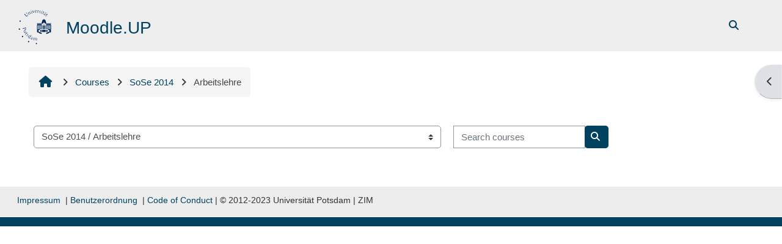

--- FILE ---
content_type: text/html; charset=utf-8
request_url: https://moodle2.uni-potsdam.de/course/index.php?categoryid=324&lang=en_us
body_size: 68260
content:
<!DOCTYPE html>

<html  dir="ltr" lang="en" xml:lang="en">
<head>
    <title>All courses | Moodle.UP</title>
    <link rel="shortcut icon" href="https://moodle2.uni-potsdam.de/pluginfile.php/1/core_admin/favicon/64x64/1762833772/logo_moodle.png" />
    <style type="text/css">.admin_settingspage_tabs_with_tertiary .dropdown-toggle { font-size: 1.875rem !important; }
h2:has(+ .admin_settingspage_tabs_with_tertiary) { display: none; }</style><meta http-equiv="Content-Type" content="text/html; charset=utf-8" />
<meta name="keywords" content="moodle, All courses | Moodle.UP" />
<link rel="stylesheet" type="text/css" href="https://moodle2.uni-potsdam.de/theme/yui_combo.php?rollup/3.18.1/yui-moodlesimple-min.css" /><script id="firstthemesheet" type="text/css">/** Required in order to fix style inclusion problems in IE with YUI **/</script><link rel="stylesheet" type="text/css" href="https://moodle2.uni-potsdam.de/theme/styles.php/adaptable/1762833772_1760064032/all" />
<script>
//<![CDATA[
var M = {}; M.yui = {};
M.pageloadstarttime = new Date();
M.cfg = {"wwwroot":"https:\/\/moodle2.uni-potsdam.de","apibase":"https:\/\/moodle2.uni-potsdam.de\/r.php\/api","homeurl":{},"sesskey":"QgtFf5Ee1T","sessiontimeout":"14400","sessiontimeoutwarning":1200,"themerev":"1762833772","slasharguments":1,"theme":"adaptable","iconsystemmodule":"core\/icon_system_fontawesome","jsrev":"1762833772","admin":"admin","svgicons":true,"usertimezone":"Europe\/Berlin","language":"en_us","courseId":1,"courseContextId":2,"contextid":86438,"contextInstanceId":324,"langrev":1762917553,"templaterev":"1762833772","siteId":1,"userId":0};var yui1ConfigFn = function(me) {if(/-skin|reset|fonts|grids|base/.test(me.name)){me.type='css';me.path=me.path.replace(/\.js/,'.css');me.path=me.path.replace(/\/yui2-skin/,'/assets/skins/sam/yui2-skin')}};
var yui2ConfigFn = function(me) {var parts=me.name.replace(/^moodle-/,'').split('-'),component=parts.shift(),module=parts[0],min='-min';if(/-(skin|core)$/.test(me.name)){parts.pop();me.type='css';min=''}
if(module){var filename=parts.join('-');me.path=component+'/'+module+'/'+filename+min+'.'+me.type}else{me.path=component+'/'+component+'.'+me.type}};
YUI_config = {"debug":false,"base":"https:\/\/moodle2.uni-potsdam.de\/lib\/yuilib\/3.18.1\/","comboBase":"https:\/\/moodle2.uni-potsdam.de\/theme\/yui_combo.php?","combine":true,"filter":null,"insertBefore":"firstthemesheet","groups":{"yui2":{"base":"https:\/\/moodle2.uni-potsdam.de\/lib\/yuilib\/2in3\/2.9.0\/build\/","comboBase":"https:\/\/moodle2.uni-potsdam.de\/theme\/yui_combo.php?","combine":true,"ext":false,"root":"2in3\/2.9.0\/build\/","patterns":{"yui2-":{"group":"yui2","configFn":yui1ConfigFn}}},"moodle":{"name":"moodle","base":"https:\/\/moodle2.uni-potsdam.de\/theme\/yui_combo.php?m\/1762833772\/","combine":true,"comboBase":"https:\/\/moodle2.uni-potsdam.de\/theme\/yui_combo.php?","ext":false,"root":"m\/1762833772\/","patterns":{"moodle-":{"group":"moodle","configFn":yui2ConfigFn}},"filter":null,"modules":{"moodle-core-event":{"requires":["event-custom"]},"moodle-core-notification":{"requires":["moodle-core-notification-dialogue","moodle-core-notification-alert","moodle-core-notification-confirm","moodle-core-notification-exception","moodle-core-notification-ajaxexception"]},"moodle-core-notification-dialogue":{"requires":["base","node","panel","escape","event-key","dd-plugin","moodle-core-widget-focusafterclose","moodle-core-lockscroll"]},"moodle-core-notification-alert":{"requires":["moodle-core-notification-dialogue"]},"moodle-core-notification-confirm":{"requires":["moodle-core-notification-dialogue"]},"moodle-core-notification-exception":{"requires":["moodle-core-notification-dialogue"]},"moodle-core-notification-ajaxexception":{"requires":["moodle-core-notification-dialogue"]},"moodle-core-lockscroll":{"requires":["plugin","base-build"]},"moodle-core-blocks":{"requires":["base","node","io","dom","dd","dd-scroll","moodle-core-dragdrop","moodle-core-notification"]},"moodle-core-handlebars":{"condition":{"trigger":"handlebars","when":"after"}},"moodle-core-chooserdialogue":{"requires":["base","panel","moodle-core-notification"]},"moodle-core-dragdrop":{"requires":["base","node","io","dom","dd","event-key","event-focus","moodle-core-notification"]},"moodle-core-maintenancemodetimer":{"requires":["base","node"]},"moodle-core-actionmenu":{"requires":["base","event","node-event-simulate"]},"moodle-core_availability-form":{"requires":["base","node","event","event-delegate","panel","moodle-core-notification-dialogue","json"]},"moodle-course-management":{"requires":["base","node","io-base","moodle-core-notification-exception","json-parse","dd-constrain","dd-proxy","dd-drop","dd-delegate","node-event-delegate"]},"moodle-course-categoryexpander":{"requires":["node","event-key"]},"moodle-course-dragdrop":{"requires":["base","node","io","dom","dd","dd-scroll","moodle-core-dragdrop","moodle-core-notification","moodle-course-coursebase","moodle-course-util"]},"moodle-course-util":{"requires":["node"],"use":["moodle-course-util-base"],"submodules":{"moodle-course-util-base":{},"moodle-course-util-section":{"requires":["node","moodle-course-util-base"]},"moodle-course-util-cm":{"requires":["node","moodle-course-util-base"]}}},"moodle-form-dateselector":{"requires":["base","node","overlay","calendar"]},"moodle-form-shortforms":{"requires":["node","base","selector-css3","moodle-core-event"]},"moodle-question-searchform":{"requires":["base","node"]},"moodle-question-chooser":{"requires":["moodle-core-chooserdialogue"]},"moodle-availability_completion-form":{"requires":["base","node","event","moodle-core_availability-form"]},"moodle-availability_date-form":{"requires":["base","node","event","io","moodle-core_availability-form"]},"moodle-availability_grade-form":{"requires":["base","node","event","moodle-core_availability-form"]},"moodle-availability_group-form":{"requires":["base","node","event","moodle-core_availability-form"]},"moodle-availability_grouping-form":{"requires":["base","node","event","moodle-core_availability-form"]},"moodle-availability_language-form":{"requires":["base","node","event","node-event-simulate","moodle-core_availability-form"]},"moodle-availability_profile-form":{"requires":["base","node","event","moodle-core_availability-form"]},"moodle-mod_assign-history":{"requires":["node","transition"]},"moodle-mod_customcert-rearrange":{"requires":["dd-delegate","dd-drag"]},"moodle-mod_dialogue-clickredirector":{"requires":["base","node","json-parse","clickredirector","clickredirector-filters","clickredirector-highlighters","event","event-key"]},"moodle-mod_offlinequiz-offlinequizbase":{"requires":["base","node"]},"moodle-mod_offlinequiz-autosave":{"requires":["base","node","event","event-valuechange","node-event-delegate","io-form"]},"moodle-mod_offlinequiz-modform":{"requires":["base","node","event"]},"moodle-mod_offlinequiz-repaginate":{"requires":["base","event","node","io","moodle-core-notification-dialogue"]},"moodle-mod_offlinequiz-toolboxes":{"requires":["base","node","event","event-key","io","moodle-mod_offlinequiz-offlinequizbase","moodle-mod_offlinequiz-util-slot","moodle-core-notification-ajaxexception"]},"moodle-mod_offlinequiz-randomquestion":{"requires":["base","event","node","io","moodle-core-notification-dialogue"]},"moodle-mod_offlinequiz-questionchooser":{"requires":["moodle-core-chooserdialogue","moodle-mod_offlinequiz-util","querystring-parse"]},"moodle-mod_offlinequiz-dragdrop":{"requires":["base","node","io","dom","dd","dd-scroll","moodle-core-dragdrop","moodle-core-notification","moodle-mod_offlinequiz-offlinequizbase","moodle-mod_offlinequiz-util-base","moodle-mod_offlinequiz-util-page","moodle-mod_offlinequiz-util-slot","moodle-course-util"]},"moodle-mod_offlinequiz-util":{"requires":["node"],"use":["moodle-mod_offlinequiz-util-base"],"submodules":{"moodle-mod_offlinequiz-util-base":{},"moodle-mod_offlinequiz-util-slot":{"requires":["node","moodle-mod_offlinequiz-util-base"]},"moodle-mod_offlinequiz-util-page":{"requires":["node","moodle-mod_offlinequiz-util-base"]}}},"moodle-mod_quiz-quizbase":{"requires":["base","node"]},"moodle-mod_quiz-autosave":{"requires":["base","node","event","event-valuechange","node-event-delegate","io-form","datatype-date-format"]},"moodle-mod_quiz-modform":{"requires":["base","node","event"]},"moodle-mod_quiz-toolboxes":{"requires":["base","node","event","event-key","io","moodle-mod_quiz-quizbase","moodle-mod_quiz-util-slot","moodle-core-notification-ajaxexception"]},"moodle-mod_quiz-questionchooser":{"requires":["moodle-core-chooserdialogue","moodle-mod_quiz-util","querystring-parse"]},"moodle-mod_quiz-dragdrop":{"requires":["base","node","io","dom","dd","dd-scroll","moodle-core-dragdrop","moodle-core-notification","moodle-mod_quiz-quizbase","moodle-mod_quiz-util-base","moodle-mod_quiz-util-page","moodle-mod_quiz-util-slot","moodle-course-util"]},"moodle-mod_quiz-util":{"requires":["node","moodle-core-actionmenu"],"use":["moodle-mod_quiz-util-base"],"submodules":{"moodle-mod_quiz-util-base":{},"moodle-mod_quiz-util-slot":{"requires":["node","moodle-mod_quiz-util-base"]},"moodle-mod_quiz-util-page":{"requires":["node","moodle-mod_quiz-util-base"]}}},"moodle-mod_scheduler-saveseen":{"requires":["base","node","event"]},"moodle-mod_scheduler-studentlist":{"requires":["base","node","event","io"]},"moodle-mod_scheduler-delselected":{"requires":["base","node","event"]},"moodle-message_airnotifier-toolboxes":{"requires":["base","node","io"]},"moodle-filter_easychem-loader":{"requires":["moodle-core-event"]},"moodle-editor_atto-rangy":{"requires":[]},"moodle-editor_atto-editor":{"requires":["node","transition","io","overlay","escape","event","event-simulate","event-custom","node-event-html5","node-event-simulate","yui-throttle","moodle-core-notification-dialogue","moodle-editor_atto-rangy","handlebars","timers","querystring-stringify"]},"moodle-editor_atto-plugin":{"requires":["node","base","escape","event","event-outside","handlebars","event-custom","timers","moodle-editor_atto-menu"]},"moodle-editor_atto-menu":{"requires":["moodle-core-notification-dialogue","node","event","event-custom"]},"moodle-report_eventlist-eventfilter":{"requires":["base","event","node","node-event-delegate","datatable","autocomplete","autocomplete-filters"]},"moodle-report_loglive-fetchlogs":{"requires":["base","event","node","io","node-event-delegate"]},"moodle-gradereport_history-userselector":{"requires":["escape","event-delegate","event-key","handlebars","io-base","json-parse","moodle-core-notification-dialogue"]},"moodle-qbank_editquestion-chooser":{"requires":["moodle-core-chooserdialogue"]},"moodle-tool_lp-dragdrop-reorder":{"requires":["moodle-core-dragdrop"]},"moodle-assignfeedback_editpdf-editor":{"requires":["base","event","node","io","graphics","json","event-move","event-resize","transition","querystring-stringify-simple","moodle-core-notification-dialog","moodle-core-notification-alert","moodle-core-notification-warning","moodle-core-notification-exception","moodle-core-notification-ajaxexception"]},"moodle-atto_accessibilitychecker-button":{"requires":["color-base","moodle-editor_atto-plugin"]},"moodle-atto_accessibilityhelper-button":{"requires":["moodle-editor_atto-plugin"]},"moodle-atto_align-button":{"requires":["moodle-editor_atto-plugin"]},"moodle-atto_bold-button":{"requires":["moodle-editor_atto-plugin"]},"moodle-atto_charmap-button":{"requires":["moodle-editor_atto-plugin"]},"moodle-atto_clear-button":{"requires":["moodle-editor_atto-plugin"]},"moodle-atto_collapse-button":{"requires":["moodle-editor_atto-plugin"]},"moodle-atto_easychem-button":{"requires":["moodle-editor_atto-plugin","moodle-core-event","io","event-valuechange","tabview","array-extras"]},"moodle-atto_emojipicker-button":{"requires":["moodle-editor_atto-plugin"]},"moodle-atto_emoticon-button":{"requires":["moodle-editor_atto-plugin"]},"moodle-atto_equation-button":{"requires":["moodle-editor_atto-plugin","moodle-core-event","io","event-valuechange","tabview","array-extras"]},"moodle-atto_fullscreen-button":{"requires":["event-resize","moodle-editor_atto-plugin"]},"moodle-atto_h5p-button":{"requires":["moodle-editor_atto-plugin"]},"moodle-atto_html-codemirror":{"requires":["moodle-atto_html-codemirror-skin"]},"moodle-atto_html-button":{"requires":["promise","moodle-editor_atto-plugin","moodle-atto_html-beautify","moodle-atto_html-codemirror","event-valuechange"]},"moodle-atto_html-beautify":{},"moodle-atto_image-button":{"requires":["moodle-editor_atto-plugin"]},"moodle-atto_indent-button":{"requires":["moodle-editor_atto-plugin"]},"moodle-atto_italic-button":{"requires":["moodle-editor_atto-plugin"]},"moodle-atto_link-button":{"requires":["moodle-editor_atto-plugin"]},"moodle-atto_managefiles-button":{"requires":["moodle-editor_atto-plugin"]},"moodle-atto_managefiles-usedfiles":{"requires":["node","escape"]},"moodle-atto_media-button":{"requires":["moodle-editor_atto-plugin","moodle-form-shortforms"]},"moodle-atto_noautolink-button":{"requires":["moodle-editor_atto-plugin"]},"moodle-atto_orderedlist-button":{"requires":["moodle-editor_atto-plugin"]},"moodle-atto_panoptobutton-button":{"requires":["moodle-editor_atto-plugin"]},"moodle-atto_recordrtc-button":{"requires":["moodle-editor_atto-plugin","moodle-atto_recordrtc-recording"]},"moodle-atto_recordrtc-recording":{"requires":["moodle-atto_recordrtc-button"]},"moodle-atto_rtl-button":{"requires":["moodle-editor_atto-plugin"]},"moodle-atto_strike-button":{"requires":["moodle-editor_atto-plugin"]},"moodle-atto_subscript-button":{"requires":["moodle-editor_atto-plugin"]},"moodle-atto_superscript-button":{"requires":["moodle-editor_atto-plugin"]},"moodle-atto_table-button":{"requires":["moodle-editor_atto-plugin","moodle-editor_atto-menu","event","event-valuechange"]},"moodle-atto_title-button":{"requires":["moodle-editor_atto-plugin"]},"moodle-atto_underline-button":{"requires":["moodle-editor_atto-plugin"]},"moodle-atto_undo-button":{"requires":["moodle-editor_atto-plugin"]},"moodle-atto_unorderedlist-button":{"requires":["moodle-editor_atto-plugin"]}}},"gallery":{"name":"gallery","base":"https:\/\/moodle2.uni-potsdam.de\/lib\/yuilib\/gallery\/","combine":true,"comboBase":"https:\/\/moodle2.uni-potsdam.de\/theme\/yui_combo.php?","ext":false,"root":"gallery\/1762833772\/","patterns":{"gallery-":{"group":"gallery"}}}},"modules":{"core_filepicker":{"name":"core_filepicker","fullpath":"https:\/\/moodle2.uni-potsdam.de\/lib\/javascript.php\/1762833772\/repository\/filepicker.js","requires":["base","node","node-event-simulate","json","async-queue","io-base","io-upload-iframe","io-form","yui2-treeview","panel","cookie","datatable","datatable-sort","resize-plugin","dd-plugin","escape","moodle-core_filepicker","moodle-core-notification-dialogue"]},"core_comment":{"name":"core_comment","fullpath":"https:\/\/moodle2.uni-potsdam.de\/lib\/javascript.php\/1762833772\/comment\/comment.js","requires":["base","io-base","node","json","yui2-animation","overlay","escape"]}},"logInclude":[],"logExclude":[],"logLevel":null};
M.yui.loader = {modules: {}};

//]]>
</script>

<link rel="stylesheet" href="https://moodle2.uni-potsdam.de/filter/ipa/gentium.css" type="text/css">
<!-- <link rel="stylesheet" href="/theme/up/javascript/jQuery-Notify-bar/css/jquery.notifyBar.css">-->
    <meta name="viewport" content="width=device-width, initial-scale=1.0">

    <!-- Twitter Card data -->
    <meta name="twitter:card" value="summary">
    <meta name="twitter:site" value="Moodle.UP">
    <meta name="twitter:title" value="All courses | Moodle.UP">

    <!-- Open Graph data -->
    <meta property="og:title" content="All courses | Moodle.UP">
    <meta property="og:type" content="website" />
    <meta property="og:url" content="">
    <meta name="og:site_name" value="Moodle.UP">

    <!-- Chrome, Firefox OS and Opera on Android topbar color -->
    <meta name="theme-color" content="#004260">

    <!-- Windows Phone topbar color -->
    <meta name="msapplication-navbutton-color" content="#004260">

    <!-- iOS Safari topbar color -->
    <meta name="apple-mobile-web-app-status-bar-style" content="#004260">

</head><body  id="page-course-index-category" class="format-site limitedwidth  path-course path-course-index chrome dir-ltr lang-en_us yui-skin-sam yui3-skin-sam moodle2-uni-potsdam-de pagelayout-coursecategory course-1 context-86438 category-324 notloggedin theme theme_adaptable two-column  fullin header-style2 showblockicons standard uses-drawers responsivesectionnav"><div>
    <a class="sr-only sr-only-focusable" href="#maincontent">Skip to main content</a>
</div><script src="https://moodle2.uni-potsdam.de/lib/javascript.php/1762833772/lib/polyfills/polyfill.js"></script>
<script src="https://moodle2.uni-potsdam.de/theme/yui_combo.php?rollup/3.18.1/yui-moodlesimple-min.js"></script><script src="https://moodle2.uni-potsdam.de/lib/javascript.php/1762833772/lib/javascript-static.js"></script>
<script>
//<![CDATA[
document.body.className += ' jsenabled';
//]]>
</script>


<!--

<script src="/theme/up/javascript/jQuery-Notify-bar/jquery.notifyBar.js"></script> 

<script>
/*
   $(function() {
    if (typeof window.sessionStorage != undefined) {
      var now = new Date();
      var start = sessionStorage.getItem('warningShownWhen');
      if ( (now - start > 600000) || !sessionStorage.getItem('warningShown')) {
        $.notifyBar({
          cssClass: "warning",
          html: "Hinweis: Texte geschützt – Änderungen bei der digitalen Veröffentlichung urheberrechtlich geschützter Werke ab dem 1. Januar 2017. <br>Informationen zum Hintergrund dieser Veränderung finden Sie im <a href='https://www.uni-potsdam.de/leitfaden-urhg/20161207-up-nachrichten-veroeffentlichung-urhg.pdf' target='_blank'>Schreiben der CIO vom 06.12.2016.</a>",
       delay: 5000,
       close: true,
       closeOnClick: false
      });
    sessionStorage.setItem('warningShown', true);
    sessionStorage.setItem('warningShownWhen', Date.now());
    }
  }
});
*/
</script>

--><div id="page-wrapper"><div  class="drawer drawer-right d-none d-print-none not-initialized" data-region="fixed-drawer" id="theme_adaptable-drawers-sidepost" data-preference="drawer-open-block" data-state="show-drawer-right" data-forceopen="" data-close-on-resize="1">
    <div class="drawerheader">
        <button
            class="btn drawertoggle icon-no-margin hidden"
            data-toggler="drawers"
            data-action="closedrawer"
            data-target="theme_adaptable-drawers-sidepost"
            data-toggle="tooltip"
            data-placement="left"
            title="Close block drawer"
        >
            <i class="afaicon fa fa-xmark fa-fw" aria-hidden="true"  ></i>
        </button>
        
        <div class="drawerheadercontent hidden">
            
        </div>
    </div>
    <div class="drawercontent drag-container" data-usertour="scroller">
                    <section class="d-print-none" aria-label="Blocks">
                <aside id="block-region-side-post" class="block-region" data-blockregion="side-post" data-droptarget="1"><h2 class="sr-only">Blocks</h2><a class="skip skip-block" id="fsb-2" href="#sb-2">Skip Course categories</a><section id="inst599768" class="block_course_list block list_block mb-3" role="navigation" data-block="course_list" data-instance-id="599768" aria-labelledby="instance-599768-header"><div class="header"><div id="instance-599768-action" class="block-action block-collapsible" data-instance-id="599768" title="Show / hide the block"></div><div class="title"><div class="block_action"></div><h2 class="d-inline" id="instance-599768-header">Course categories</h2></div><div class="block-controls"></div></div><div class="content"><ul class="unlist"><li class="r0"><div class="column c1"><a  href="https://moodle2.uni-potsdam.de/course/index.php?categoryid=3069"><i class="afaicon fa fa-graduation-cap fa-fw"  title="Course" role="img" aria-label="Course"></i>WiSe 2025 ∕ 26</a></div></li>
<li class="r1"><div class="column c1"><a  href="https://moodle2.uni-potsdam.de/course/index.php?categoryid=2939"><i class="afaicon fa fa-graduation-cap fa-fw"  title="Course" role="img" aria-label="Course"></i>SoSe 2025</a></div></li>
<li class="r0"><div class="column c1"><a  href="https://moodle2.uni-potsdam.de/course/index.php?categoryid=2807"><i class="afaicon fa fa-graduation-cap fa-fw"  title="Course" role="img" aria-label="Course"></i>WiSe 2024 ∕ 25</a></div></li>
<li class="r1"><div class="column c1"><a  href="https://moodle2.uni-potsdam.de/course/index.php?categoryid=2684"><i class="afaicon fa fa-graduation-cap fa-fw"  title="Course" role="img" aria-label="Course"></i>SoSe 2024</a></div></li>
<li class="r0"><div class="column c1"><a  href="https://moodle2.uni-potsdam.de/course/index.php?categoryid=2562"><i class="afaicon fa fa-graduation-cap fa-fw"  title="Course" role="img" aria-label="Course"></i>WiSe 2023 ∕ 24</a></div></li>
<li class="r1"><div class="column c1"><a  href="https://moodle2.uni-potsdam.de/course/index.php?categoryid=2438"><i class="afaicon fa fa-graduation-cap fa-fw"  title="Course" role="img" aria-label="Course"></i>SoSe 2023</a></div></li>
<li class="r0"><div class="column c1"><a  href="https://moodle2.uni-potsdam.de/course/index.php?categoryid=2317"><i class="afaicon fa fa-graduation-cap fa-fw"  title="Course" role="img" aria-label="Course"></i>WiSe 2022∕23</a></div></li>
<li class="r1"><div class="column c1"><a  href="https://moodle2.uni-potsdam.de/course/index.php?categoryid=2196"><i class="afaicon fa fa-graduation-cap fa-fw"  title="Course" role="img" aria-label="Course"></i>SoSe 2022</a></div></li>
<li class="r0"><div class="column c1"><a  href="https://moodle2.uni-potsdam.de/course/index.php?categoryid=1943"><i class="afaicon fa fa-graduation-cap fa-fw"  title="Course" role="img" aria-label="Course"></i>SoSe 2021</a></div></li>
<li class="r1"><div class="column c1"><a  href="https://moodle2.uni-potsdam.de/course/index.php?categoryid=2082"><i class="afaicon fa fa-graduation-cap fa-fw"  title="Course" role="img" aria-label="Course"></i>WiSe 2021/22</a></div></li>
<li class="r0"><div class="column c1"><a  href="https://moodle2.uni-potsdam.de/course/index.php?categoryid=1708"><i class="afaicon fa fa-graduation-cap fa-fw"  title="Course" role="img" aria-label="Course"></i>WiSe 2020/21</a></div></li>
<li class="r1"><div class="column c1"><a  href="https://moodle2.uni-potsdam.de/course/index.php?categoryid=1600"><i class="afaicon fa fa-graduation-cap fa-fw"  title="Course" role="img" aria-label="Course"></i>SoSe 2020</a></div></li>
<li class="r0"><div class="column c1"><a  href="https://moodle2.uni-potsdam.de/course/index.php?categoryid=1490"><i class="afaicon fa fa-graduation-cap fa-fw"  title="Course" role="img" aria-label="Course"></i>WiSe 2019/20</a></div></li>
<li class="r1"><div class="column c1"><a  href="https://moodle2.uni-potsdam.de/course/index.php?categoryid=1375"><i class="afaicon fa fa-graduation-cap fa-fw"  title="Course" role="img" aria-label="Course"></i>SoSe 2019</a></div></li>
<li class="r0"><div class="column c1"><a  href="https://moodle2.uni-potsdam.de/course/index.php?categoryid=1266"><i class="afaicon fa fa-graduation-cap fa-fw"  title="Course" role="img" aria-label="Course"></i>WiSe 2018/19</a></div></li>
<li class="r1"><div class="column c1"><a  href="https://moodle2.uni-potsdam.de/course/index.php?categoryid=1154"><i class="afaicon fa fa-graduation-cap fa-fw"  title="Course" role="img" aria-label="Course"></i>SoSe 2018</a></div></li>
<li class="r0"><div class="column c1"><a  href="https://moodle2.uni-potsdam.de/course/index.php?categoryid=1051"><i class="afaicon fa fa-graduation-cap fa-fw"  title="Course" role="img" aria-label="Course"></i>WiSe 2017/18</a></div></li>
<li class="r1"><div class="column c1"><a  href="https://moodle2.uni-potsdam.de/course/index.php?categoryid=945"><i class="afaicon fa fa-graduation-cap fa-fw"  title="Course" role="img" aria-label="Course"></i>SoSe 2017</a></div></li>
<li class="r0"><div class="column c1"><a  href="https://moodle2.uni-potsdam.de/course/index.php?categoryid=841"><i class="afaicon fa fa-graduation-cap fa-fw"  title="Course" role="img" aria-label="Course"></i>WiSe 2016/17</a></div></li>
<li class="r1"><div class="column c1"><a  href="https://moodle2.uni-potsdam.de/course/index.php?categoryid=733"><i class="afaicon fa fa-graduation-cap fa-fw"  title="Course" role="img" aria-label="Course"></i>SoSe 2016</a></div></li>
<li class="r0"><div class="column c1"><a  href="https://moodle2.uni-potsdam.de/course/index.php?categoryid=626"><i class="afaicon fa fa-graduation-cap fa-fw"  title="Course" role="img" aria-label="Course"></i>WiSe 2015/16</a></div></li>
<li class="r1"><div class="column c1"><a  href="https://moodle2.uni-potsdam.de/course/index.php?categoryid=7"><i class="afaicon fa fa-graduation-cap fa-fw"  title="Course" role="img" aria-label="Course"></i>SoSe 2015</a></div></li>
<li class="r0"><div class="column c1"><a  href="https://moodle2.uni-potsdam.de/course/index.php?categoryid=5"><i class="afaicon fa fa-graduation-cap fa-fw"  title="Course" role="img" aria-label="Course"></i>WiSe 2014/15</a></div></li>
<li class="r1"><div class="column c1"><a  href="https://moodle2.uni-potsdam.de/course/index.php?categoryid=6"><i class="afaicon fa fa-graduation-cap fa-fw"  title="Course" role="img" aria-label="Course"></i>SoSe 2014</a></div></li>
<li class="r0"><div class="column c1"><a  href="https://moodle2.uni-potsdam.de/course/index.php?categoryid=4"><i class="afaicon fa fa-graduation-cap fa-fw"  title="Course" role="img" aria-label="Course"></i>WiSe 2013/14</a></div></li>
<li class="r1"><div class="column c1"><a  href="https://moodle2.uni-potsdam.de/course/index.php?categoryid=3"><i class="afaicon fa fa-graduation-cap fa-fw"  title="Course" role="img" aria-label="Course"></i>SoSe 2013</a></div></li>
<li class="r0"><div class="column c1"><a  href="https://moodle2.uni-potsdam.de/course/index.php?categoryid=2"><i class="afaicon fa fa-graduation-cap fa-fw"  title="Course" role="img" aria-label="Course"></i>WiSe 2012/13</a></div></li>
<li class="r1"><div class="column c1"><a  href="https://moodle2.uni-potsdam.de/course/index.php?categoryid=316"><i class="afaicon fa fa-graduation-cap fa-fw"  title="Course" role="img" aria-label="Course"></i>Sonderkurse</a></div></li>
<li class="r0"><div class="column c1"><a  href="https://moodle2.uni-potsdam.de/course/index.php?categoryid=106"><i class="afaicon fa fa-graduation-cap fa-fw"  title="Course" role="img" aria-label="Course"></i>Beispielkurse</a></div></li>
<li class="r1"><div class="column c1"><a  href="https://moodle2.uni-potsdam.de/course/index.php?categoryid=2805"><i class="afaicon fa fa-graduation-cap fa-fw"  title="Course" role="img" aria-label="Course"></i>Dauerkurse</a></div></li>
<li class="r0"><div class="column c1"><a  href="https://moodle2.uni-potsdam.de/course/index.php?categoryid=2806"><i class="afaicon fa fa-graduation-cap fa-fw"  title="Course" role="img" aria-label="Course"></i>Befristete Kurse</a></div></li></ul><div class="footer"><a href="https://moodle2.uni-potsdam.de/course/index.php">All courses</a> ...</div></div></section><span class="skip-block-to" id="sb-2"></span></aside>
            </section>

    </div>
</div><header id="adaptable-page-header-wrapper">
    <div id="header2" class="above-header main-header-row">
        <div class="container">
            <div class="row h-100">
                <div class="d-none d-lg-block col-lg-6">
                    <div class="d-flex justify-content-start align-items-center h-100 bd-highlight">
                        <div class="pb-2 pr-3 pt-2 bd-highlight d-none d-lg-inline-block"><a href=https://moodle2.uni-potsdam.de aria-label="Home" title="Moodle.UP"><img src=//moodle2.uni-potsdam.de/pluginfile.php/1/theme_adaptable/logo/1762833772/Unilogo_01_60.png id="logo" alt=""></a></div>
                        <div id="headertitle" class="bd-highlight pt-2 d-none d-lg-inline-block"><h1><span id="sitetitle"><p>Moodle.UP</p></span></h1></div>
                        <div id="course-header">
                            
                        </div>
                    </div>
                </div>

                <div class="col-lg-6 pr-0 my-auto">
                    <nav class="navbar navbar-expand btco-hover-menu">
                        <button class="navbar-toggler nav-link aabtn d-block d-lg-none px-1 my-1 border-0" data-toggler="drawers" data-action="toggle" data-target="theme_adaptable-drawers-primary">
                            <i aria-hidden="true" class="fa fa-bars afaicon fa-fw"></i>
                            <span class="sr-only">Side panel</span>
                        </button>
                        <div class="collapse navbar-collapse">
                            <ul id="adaptable-user-nav" class="navbar-nav ml-auto">
                                
                                <li class="nav-item navbarsearchsocial mx-md-1 my-auto">
                                <div id="searchinput-navbar-6914c9404a4346914c9400ab0c5" class="simplesearchform adsimplesearchform">
    <div class="collapse" id="searchform-navbar-6914c9404a4346914c9400ab0c5">
        <form autocomplete="off" action="https://moodle2.uni-potsdam.de/course/search.php" method="get" accept-charset="utf-8" class="mform d-flex flex-wrap align-items-center searchform-navbar">
                <input type="hidden" name="context" value="86438">
            <div class="input-group">
                <input type="text"
                    id="searchinput-6914c9404a4346914c9400ab0c5"
                    class="form-control withclear"
                    placeholder="Course search"
                    aria-label="Course search"
                    name="q"
                    data-region="input"
                    autocomplete="off"
                >
                <label for="searchinput-6914c9404a4346914c9400ab0c5">
                    <span class="sr-only">Course search</span>
                </label>
                <button class="btn btn-close adsimplesearchclose"
                    data-action="closesearch"
                    data-toggle="collapse"
                    data-target="#searchform-navbar-6914c9404a4346914c9400ab0c5"
                    type="button"
                >
                    <i class="afaicon fa fa-xmark fa-fw" aria-hidden="true"  ></i>
                    <span class="sr-only">Close</span>
                </button>
                <button type="submit" class="btn btn-submit" data-action="submit">
                    <i class="afaicon fa fa-magnifying-glass fa-fw" aria-hidden="true"  ></i>
                    <span class="sr-only">Course search</span>
                </button>
            </div>
        </form>
    </div>
    <button
        class="rounded-0 nav-link icon-no-margin"
        data-toggle="collapse"
        data-target="#searchform-navbar-6914c9404a4346914c9400ab0c5"
        data-action="opensearch"
        type="button"
        aria-expanded="false"
        aria-controls="searchform-navbar-6914c9404a4346914c9400ab0c5"
        title="Toggle search input"
    >
        <i class="afaicon fa fa-magnifying-glass fa-fw" aria-hidden="true"  ></i>
        <span class="sr-only">Toggle search input</span>
    </button>
</div>
                                </li>
                                



                                

                                

                                <li class="nav-item"><a class="btn-login d-inline-block" href="https://moodle2.uni-potsdam.de/login/index.php">Log in</a></li>
                            </ul>
                        </div>
                    </nav>
                </div>
            </div>
        </div>
    </div>


</header>


<div  class="drawer drawer-left drawer-primary d-print-none not-initialized" data-region="fixed-drawer" id="theme_adaptable-drawers-primary" data-preference="" data-state="show-drawer-primary" data-forceopen="0" data-close-on-resize="1">
    <div class="drawerheader">
        <button
            class="btn drawertoggle icon-no-margin hidden"
            data-toggler="drawers"
            data-action="closedrawer"
            data-target="theme_adaptable-drawers-primary"
            data-toggle="tooltip"
            data-placement="right"
            title="Close drawer"
        >
            <i class="afaicon fa fa-xmark fa-fw" aria-hidden="true"  ></i>
        </button>
                    <img src="https://moodle2.uni-potsdam.de/pluginfile.php/1/core_admin/logocompact/300x300/1762833772/logo_moodle_weiss.png" class="logo py-1 h-100" alt="">

        <div class="drawerheadercontent hidden">
            
        </div>
    </div>
    <div class="drawercontent drag-container" data-usertour="scroller">
                <div class="list-group">
                <a id="drop-down-1" href="#" class="list-group-item list-group-item-action icons-collapse-expand collapsed d-flex" data-toggle="collapse" data-target="#drop-down-menu-1" aria-expanded="false" aria-controls="drop-down-menu-1">
                    <span class="fa fa-graduation-cap fa-lg"></span> Courses
                    <span class="ml-auto expanded-icon icon-no-margin mx-2">
                        <i class="afaicon fa fa-chevron-down fa-fw" aria-hidden="true"  ></i>
                        <span class="sr-only">
                            Collapse
                        </span>
                    </span>
                    <span class="ml-auto collapsed-icon icon-no-margin mx-2">
                        <i class="afaicon fa fa-chevron-right fa-fw" aria-hidden="true"  ></i>
                        <span class="sr-only">
                            Expand
                        </span>
                    </span>
                </a>
                <div class="collapse list-group-item p-0 border-0" role="menu" id="drop-down-menu-1" aria-labelledby="drop-down-1">
                            <a href="https://moodle2.uni-potsdam.de/course/index.php" class="list-group-item list-group-item-action" >
                                All courses
                            </a>
                            <a href="https://moodle2.uni-potsdam.de/course/search.php" class="list-group-item list-group-item-action" >
                                Search courses
                            </a>
                            <a href="https://moodle2.uni-potsdam.de/course/request.php" class="list-group-item list-group-item-action" >
                                Request new course
                            </a>
                </div>
                <a id="drop-down-2" href="#" class="list-group-item list-group-item-action icons-collapse-expand collapsed d-flex" data-toggle="collapse" data-target="#drop-down-menu-2" aria-expanded="false" aria-controls="drop-down-menu-2">
                    <span class="fa fa-medkit fa-lg"></span> Help & Support
                    <span class="ml-auto expanded-icon icon-no-margin mx-2">
                        <i class="afaicon fa fa-chevron-down fa-fw" aria-hidden="true"  ></i>
                        <span class="sr-only">
                            Collapse
                        </span>
                    </span>
                    <span class="ml-auto collapsed-icon icon-no-margin mx-2">
                        <i class="afaicon fa fa-chevron-right fa-fw" aria-hidden="true"  ></i>
                        <span class="sr-only">
                            Expand
                        </span>
                    </span>
                </a>
                <div class="collapse list-group-item p-0 border-0" role="menu" id="drop-down-menu-2" aria-labelledby="drop-down-2">
                            <a id="drop-down-62" href="#" class="list-group-item list-group-item-action icons-collapse-expand collapsed d-flex" data-toggle="collapse" data-target="#drop-down-menu-62" aria-expanded="false" aria-controls="drop-down-menu-62">
                                UP account
                                <span class="ml-auto expanded-icon icon-no-margin mx-2">
                                    <i class="afaicon fa fa-chevron-down fa-fw" aria-hidden="true"  ></i>
                                    <span class="sr-only">
                                        Collapse
                                    </span>
                                </span>
                                <span class="ml-auto collapsed-icon icon-no-margin mx-2">
                                    <i class="afaicon fa fa-chevron-right fa-fw" aria-hidden="true"  ></i>
                                    <span class="sr-only">
                                        Expand
                                    </span>
                                </span>
                            </a>
                            <div class="collapse list-group-item p-0 border-0" role="menu" id="drop-down-menu-62" aria-labelledby="drop-down-62">
                                    <a href="https://accountup.uni-potsdam.de/" class="pl-5 bg-light list-group-item list-group-item-action">Account.UP</a>
                                    <a href="http://www.uni-potsdam.de/de/zim/angebote-loesungen/up-account.html" class="pl-5 bg-light list-group-item list-group-item-action">Account help</a>
                                    <a href="mailto:zim-service@uni-potsdam.de" class="pl-5 bg-light list-group-item list-group-item-action">Account support</a>
                            </div>
                            <a id="drop-down-67" href="#" class="list-group-item list-group-item-action icons-collapse-expand collapsed d-flex" data-toggle="collapse" data-target="#drop-down-menu-67" aria-expanded="false" aria-controls="drop-down-menu-67">
                                Moodle help
                                <span class="ml-auto expanded-icon icon-no-margin mx-2">
                                    <i class="afaicon fa fa-chevron-down fa-fw" aria-hidden="true"  ></i>
                                    <span class="sr-only">
                                        Collapse
                                    </span>
                                </span>
                                <span class="ml-auto collapsed-icon icon-no-margin mx-2">
                                    <i class="afaicon fa fa-chevron-right fa-fw" aria-hidden="true"  ></i>
                                    <span class="sr-only">
                                        Expand
                                    </span>
                                </span>
                            </a>
                            <div class="collapse list-group-item p-0 border-0" role="menu" id="drop-down-menu-67" aria-labelledby="drop-down-67">
                                    <a href="https://www.uni-potsdam.de/de/moodleup/index" class="pl-5 bg-light list-group-item list-group-item-action">Moodle support</a>
                                    <a href="https://www.uni-potsdam.de/en/zfq/lehre-und-medien/lehre-gestalten/digital-learning" class="pl-5 bg-light list-group-item list-group-item-action">Digital learning (for students)</a>
                                    <a href="https://moodle2.uni-potsdam.de/mod/forum/view.php?id=1409887" class="pl-5 bg-light list-group-item list-group-item-action">Support forum (only with UP account)</a>
                                    <a href="https://docs.moodle.org/405/de/Hauptseite" class="pl-5 bg-light list-group-item list-group-item-action">Documentation Moodle</a>
                                    <a href="mailto:moodle-team@uni-potsdam.de" class="pl-5 bg-light list-group-item list-group-item-action">Moodle support</a>
                            </div>
                            <a id="drop-down-73" href="#" class="list-group-item list-group-item-action icons-collapse-expand collapsed d-flex" data-toggle="collapse" data-target="#drop-down-menu-73" aria-expanded="false" aria-controls="drop-down-menu-73">
                                Demo courses
                                <span class="ml-auto expanded-icon icon-no-margin mx-2">
                                    <i class="afaicon fa fa-chevron-down fa-fw" aria-hidden="true"  ></i>
                                    <span class="sr-only">
                                        Collapse
                                    </span>
                                </span>
                                <span class="ml-auto collapsed-icon icon-no-margin mx-2">
                                    <i class="afaicon fa fa-chevron-right fa-fw" aria-hidden="true"  ></i>
                                    <span class="sr-only">
                                        Expand
                                    </span>
                                </span>
                            </a>
                            <div class="collapse list-group-item p-0 border-0" role="menu" id="drop-down-menu-73" aria-labelledby="drop-down-73">
                                    <a href="https://moodle2.uni-potsdam.de/course/view.php?id=40646" class="pl-5 bg-light list-group-item list-group-item-action">Moodle demo course (only with UP account)</a>
                                    <a href="https://moodle2.uni-potsdam.de/course/view.php?id=7795" class="pl-5 bg-light list-group-item list-group-item-action">Question types in Moodle (only with UP account)</a>
                            </div>
                            <a href="https://www.uni-potsdam.de/fileadmin/projects/moodleup/UP-Code_of_Conduct_Moodle.pdf" class="list-group-item list-group-item-action" >
                                Code of Conduct
                            </a>
                </div>
                <a href="https://moodle2.uni-potsdam.de/local/eportfolio" class="list-group-item list-group-item-action" >
                    <span class="fa fa-folder-open fa-lg"></span> ePortfolio
                </a>
        </div>

    </div>
</div><div id="page" class="drawers"><div class="drawer-toggles d-flex">
    <div class="drawer-toggler drawer-right-toggle ml-auto d-print-none">
        <button
            class="btn icon-no-margin"
            data-toggler="drawers"
            data-action="toggle"
            data-target="theme_adaptable-drawers-sidepost"
            data-toggle="tooltip"
            data-placement="right"
            title="Open block drawer"
        >
            <span class="sr-only">Open block drawer</span>
            <span class="dir-rtl-hide"><i class="afaicon fa fa-chevron-left fa-fw" aria-hidden="true"  ></i></span>
            <span class="dir-ltr-hide"><i class="afaicon fa fa-chevron-right fa-fw" aria-hidden="true"  ></i></span>
        </button>
    </div>
</div><div id="maincontainer" class="container outercont"><div class="row">
    <div id="page-second-header" class="col-12 pt-3 pb-3">
        <div class="d-flex flex-fill flex-wrap align-items-center">
            <div id="page-navbar" class="mr-auto d-none d-md-flex">
                <nav role="navigation" aria-label="Breadcrumb"><ol class="breadcrumb align-items-center d-none d-md-flex"><li><a href="https://moodle2.uni-potsdam.de/"><i aria-hidden="true" class="fa-lg fa fa-home afaicon fa-fw"></i></a></li><li><i aria-hidden="true" class="separator fa fa-angle-right afaicon fa-fw"></i><span itemscope="" itemtype="http://data-vocabulary.org/Breadcrumb"><a itemprop="url" href="https://moodle2.uni-potsdam.de/course/index.php"><span itemprop="title">Courses</span></a></span></li><li><i aria-hidden="true" class="separator fa fa-angle-right afaicon fa-fw"></i><span itemscope="" itemtype="http://data-vocabulary.org/Breadcrumb"><a itemprop="url" href="https://moodle2.uni-potsdam.de/course/index.php?categoryid=6"><span itemprop="title">SoSe 2014</span></a></span></li><li><i aria-hidden="true" class="separator fa fa-angle-right afaicon fa-fw"></i><span itemscope="" itemtype="http://data-vocabulary.org/Breadcrumb"><a itemprop="url" aria-current="page" href="https://moodle2.uni-potsdam.de/course/index.php?categoryid=324"><span itemprop="title">Arbeitslehre</span></a></span></li></ol></nav>
            </div>
            <div class="header-actions-container ml-auto" data-region="header-actions-container">
            </div>
        </div>
        <div class="d-flex align-items-center">
            <div class="mr-auto d-flex flex-column">
            </div>
        </div>
    </div>
</div><div id="page-content" class="row"><div id="region-main-box" class="col-12"><section id="region-main"><span class="notifications" id="user-notifications"></span><div role="main"><span id="maincontent"></span><span></span><div class="container-fluid tertiary-navigation" id="action_bar">
    <div class="row">
            <div class="navitem">
                <div class="urlselect text-truncate w-100">
                    <form method="post" action="https://moodle2.uni-potsdam.de/course/jumpto.php" class="d-flex flex-wrap align-items-center" id="url_select_f6914c9400ab0c1">
                        <input type="hidden" name="sesskey" value="QgtFf5Ee1T">
                            <label for="url_select6914c9400ab0c2" class="sr-only">
                                Course categories
                            </label>
                        <select  id="url_select6914c9400ab0c2" class="custom-select urlselect text-truncate w-100" name="jump"
                                 >
                                    <option value="/course/index.php?categoryid=3069"  >WiSe 2025 ∕ 26</option>
                                    <option value="/course/index.php?categoryid=3189"  >WiSe 2025 ∕ 26 / Angewandte Kultur- und Translationsstudien (deutsch-polnisch)</option>
                                    <option value="/course/index.php?categoryid=3188"  >WiSe 2025 ∕ 26 / Angewandte Kulturwissenschaft und Kultursemiotik</option>
                                    <option value="/course/index.php?categoryid=3187"  >WiSe 2025 ∕ 26 / Angewandte Romanische Literaturwissenschaft</option>
                                    <option value="/course/index.php?categoryid=3186"  >WiSe 2025 ∕ 26 / Anglistik ∕ Amerikanistik</option>
                                    <option value="/course/index.php?categoryid=3185"  >WiSe 2025 ∕ 26 / Anglophone Modernities in Literature and Culture</option>
                                    <option value="/course/index.php?categoryid=3184"  >WiSe 2025 ∕ 26 / Astrophysik</option>
                                    <option value="/course/index.php?categoryid=3183"  >WiSe 2025 ∕ 26 / Betriebswirtschaftslehre</option>
                                    <option value="/course/index.php?categoryid=3182"  >WiSe 2025 ∕ 26 / Biochemie und Molekularbiologie</option>
                                    <option value="/course/index.php?categoryid=3181"  >WiSe 2025 ∕ 26 / Bioinformatik</option>
                                    <option value="/course/index.php?categoryid=3180"  >WiSe 2025 ∕ 26 / Biologie</option>
                                    <option value="/course/index.php?categoryid=3179"  >WiSe 2025 ∕ 26 / Biowissenschaften</option>
                                    <option value="/course/index.php?categoryid=3178"  >WiSe 2025 ∕ 26 / Chemie</option>
                                    <option value="/course/index.php?categoryid=3177"  >WiSe 2025 ∕ 26 / Clinical Exercise Science</option>
                                    <option value="/course/index.php?categoryid=3176"  >WiSe 2025 ∕ 26 / Cognitive Systems</option>
                                    <option value="/course/index.php?categoryid=3175"  >WiSe 2025 ∕ 26 / Computerlinguistik</option>
                                    <option value="/course/index.php?categoryid=3174"  >WiSe 2025 ∕ 26 / DataScience</option>
                                    <option value="/course/index.php?categoryid=3173"  >WiSe 2025 ∕ 26 / Deutsch</option>
                                    <option value="/course/index.php?categoryid=3172"  >WiSe 2025 ∕ 26 / Deutsch-russischer Master Verwaltungswissenschaft</option>
                                    <option value="/course/index.php?categoryid=3171"  >WiSe 2025 ∕ 26 / Ecology, Evolution and Conservation</option>
                                    <option value="/course/index.php?categoryid=3170"  >WiSe 2025 ∕ 26 / Economics and Business</option>
                                    <option value="/course/index.php?categoryid=3169"  >WiSe 2025 ∕ 26 / Englisch</option>
                                    <option value="/course/index.php?categoryid=3168"  >WiSe 2025 ∕ 26 / Ernährungswissenschaft</option>
                                    <option value="/course/index.php?categoryid=3167"  >WiSe 2025 ∕ 26 / Erziehungswissenschaft</option>
                                    <option value="/course/index.php?categoryid=3166"  >WiSe 2025 ∕ 26 / Europäische Medienwissenschaft</option>
                                    <option value="/course/index.php?categoryid=3165"  >WiSe 2025 ∕ 26 / European Governance and Administration</option>
                                    <option value="/course/index.php?categoryid=3164"  >WiSe 2025 ∕ 26 / European Masters in Clinical Linguistics</option>
                                    <option value="/course/index.php?categoryid=3163"  >WiSe 2025 ∕ 26 / Executive Master of Public Management</option>
                                    <option value="/course/index.php?categoryid=3162"  >WiSe 2025 ∕ 26 / Französisch</option>
                                    <option value="/course/index.php?categoryid=3161"  >WiSe 2025 ∕ 26 / Französische Philologie</option>
                                    <option value="/course/index.php?categoryid=3160"  >WiSe 2025 ∕ 26 / Fremdsprachenlinguistik</option>
                                    <option value="/course/index.php?categoryid=3159"  >WiSe 2025 ∕ 26 / GeoGovernance</option>
                                    <option value="/course/index.php?categoryid=3158"  >WiSe 2025 ∕ 26 / Geographie</option>
                                    <option value="/course/index.php?categoryid=3157"  >WiSe 2025 ∕ 26 / Geoinformation und Visualisierung</option>
                                    <option value="/course/index.php?categoryid=3156"  >WiSe 2025 ∕ 26 / Geoökologie</option>
                                    <option value="/course/index.php?categoryid=3155"  >WiSe 2025 ∕ 26 / Geowissenschaften</option>
                                    <option value="/course/index.php?categoryid=3154"  >WiSe 2025 ∕ 26 / Germanistik</option>
                                    <option value="/course/index.php?categoryid=3153"  >WiSe 2025 ∕ 26 / Geschichte</option>
                                    <option value="/course/index.php?categoryid=3152"  >WiSe 2025 ∕ 26 / Global Public Policy</option>
                                    <option value="/course/index.php?categoryid=3151"  >WiSe 2025 ∕ 26 / Gräzistik</option>
                                    <option value="/course/index.php?categoryid=3150"  >WiSe 2025 ∕ 26 / Grundschulbildung</option>
                                    <option value="/course/index.php?categoryid=3149"  >WiSe 2025 ∕ 26 / Informatik</option>
                                    <option value="/course/index.php?categoryid=3148"  >WiSe 2025 ∕ 26 / Inklusionspädagogik</option>
                                    <option value="/course/index.php?categoryid=3147"  >WiSe 2025 ∕ 26 / Integrative Sport-,Bewegungs- und Gesundheitswissenschaft</option>
                                    <option value="/course/index.php?categoryid=3146"  >WiSe 2025 ∕ 26 / Interdisziplinäre Russlandstudien</option>
                                    <option value="/course/index.php?categoryid=3145"  >WiSe 2025 ∕ 26 / Interkulturelle Wirtschaftskommunikation</option>
                                    <option value="/course/index.php?categoryid=3144"  >WiSe 2025 ∕ 26 / International M.Sc. ∕ Ph.D. Programme for Experimental and Clinical Linguistics</option>
                                    <option value="/course/index.php?categoryid=3143"  >WiSe 2025 ∕ 26 / Internationale Beziehungen</option>
                                    <option value="/course/index.php?categoryid=3142"  >WiSe 2025 ∕ 26 / IT-Systems Engineering</option>
                                    <option value="/course/index.php?categoryid=3141"  >WiSe 2025 ∕ 26 / Italienisch</option>
                                    <option value="/course/index.php?categoryid=3140"  >WiSe 2025 ∕ 26 / Italienische Philologie</option>
                                    <option value="/course/index.php?categoryid=3139"  >WiSe 2025 ∕ 26 / Judentum und Christentum im kulturellen Kontext</option>
                                    <option value="/course/index.php?categoryid=3138"  >WiSe 2025 ∕ 26 / Jüdische Religion, Geschichte und Kultur</option>
                                    <option value="/course/index.php?categoryid=3137"  >WiSe 2025 ∕ 26 / Jüdische Studien</option>
                                    <option value="/course/index.php?categoryid=3136"  >WiSe 2025 ∕ 26 / Jüdische Theologie</option>
                                    <option value="/course/index.php?categoryid=3135"  >WiSe 2025 ∕ 26 / Juniorstudium</option>
                                    <option value="/course/index.php?categoryid=3134"  >WiSe 2025 ∕ 26 / Kulturelle Begegnungsräume der Frühen Neuzeit</option>
                                    <option value="/course/index.php?categoryid=3133"  >WiSe 2025 ∕ 26 / Kulturwissenschaft</option>
                                    <option value="/course/index.php?categoryid=3132"  >WiSe 2025 ∕ 26 / Kunst</option>
                                    <option value="/course/index.php?categoryid=3131"  >WiSe 2025 ∕ 26 / Latein</option>
                                    <option value="/course/index.php?categoryid=3130"  >WiSe 2025 ∕ 26 / Latinistik</option>
                                    <option value="/course/index.php?categoryid=3129"  >WiSe 2025 ∕ 26 / Lebensgestaltung, Ethik, Religionskunde</option>
                                    <option value="/course/index.php?categoryid=3128"  >WiSe 2025 ∕ 26 / Linguistik</option>
                                    <option value="/course/index.php?categoryid=3127"  >WiSe 2025 ∕ 26 / Linguistik im Kontext: Erwerb – Kommunikation – Mehrsprachigkeit</option>
                                    <option value="/course/index.php?categoryid=3126"  >WiSe 2025 ∕ 26 / Linguistik: Kommunikation-Variation-Mehrsprachigkeit</option>
                                    <option value="/course/index.php?categoryid=3125"  >WiSe 2025 ∕ 26 / Master Cognitive Systems: Language, Learning and Reasoning</option>
                                    <option value="/course/index.php?categoryid=3124"  >WiSe 2025 ∕ 26 / Master of Business Administration</option>
                                    <option value="/course/index.php?categoryid=3123"  >WiSe 2025 ∕ 26 / Master of Public Management (MPM)</option>
                                    <option value="/course/index.php?categoryid=3122"  >WiSe 2025 ∕ 26 / Master of Toxicology</option>
                                    <option value="/course/index.php?categoryid=3190"  >WiSe 2025 ∕ 26 / Master Public Health, Exercise, and Nutrition (PEN)</option>
                                    <option value="/course/index.php?categoryid=3121"  >WiSe 2025 ∕ 26 / Master-Studiengang CLEWS</option>
                                    <option value="/course/index.php?categoryid=3120"  >WiSe 2025 ∕ 26 / Masterprogramms Cognitive Science - Embodied Cognition</option>
                                    <option value="/course/index.php?categoryid=3119"  >WiSe 2025 ∕ 26 / Mathematik</option>
                                    <option value="/course/index.php?categoryid=3118"  >WiSe 2025 ∕ 26 / Militärgeschichte ∕ Militärsoziologie - Military Studies</option>
                                    <option value="/course/index.php?categoryid=3117"  >WiSe 2025 ∕ 26 / Musik</option>
                                    <option value="/course/index.php?categoryid=3116"  >WiSe 2025 ∕ 26 / Musisch-ästhetischer Lernbereich</option>
                                    <option value="/course/index.php?categoryid=3115"  >WiSe 2025 ∕ 26 / Öffentliches Recht</option>
                                    <option value="/course/index.php?categoryid=3114"  >WiSe 2025 ∕ 26 / Ökologie, Evolution, Naturschutz</option>
                                    <option value="/course/index.php?categoryid=3113"  >WiSe 2025 ∕ 26 / Osteuropäische Kulturstudien</option>
                                    <option value="/course/index.php?categoryid=3112"  >WiSe 2025 ∕ 26 / Patholinguistik</option>
                                    <option value="/course/index.php?categoryid=3111"  >WiSe 2025 ∕ 26 / Philosophie</option>
                                    <option value="/course/index.php?categoryid=3110"  >WiSe 2025 ∕ 26 / Physik</option>
                                    <option value="/course/index.php?categoryid=3109"  >WiSe 2025 ∕ 26 / Politik und Verwaltung</option>
                                    <option value="/course/index.php?categoryid=3108"  >WiSe 2025 ∕ 26 / Politik und Wirtschaft</option>
                                    <option value="/course/index.php?categoryid=3107"  >WiSe 2025 ∕ 26 / Politik, Verwaltung und Organisation</option>
                                    <option value="/course/index.php?categoryid=3106"  >WiSe 2025 ∕ 26 / Politikwissenschaft</option>
                                    <option value="/course/index.php?categoryid=3105"  >WiSe 2025 ∕ 26 / Politische Bildung</option>
                                    <option value="/course/index.php?categoryid=3104"  >WiSe 2025 ∕ 26 / Polnisch</option>
                                    <option value="/course/index.php?categoryid=3103"  >WiSe 2025 ∕ 26 / Polonistik</option>
                                    <option value="/course/index.php?categoryid=3102"  >WiSe 2025 ∕ 26 / Polymer Science</option>
                                    <option value="/course/index.php?categoryid=3101"  >WiSe 2025 ∕ 26 / Psychologie</option>
                                    <option value="/course/index.php?categoryid=3100"  >WiSe 2025 ∕ 26 / Public Policy and Administration</option>
                                    <option value="/course/index.php?categoryid=3099"  >WiSe 2025 ∕ 26 / Recht der Wirtschaft</option>
                                    <option value="/course/index.php?categoryid=3098"  >WiSe 2025 ∕ 26 / Rechtswissenschaft</option>
                                    <option value="/course/index.php?categoryid=3097"  >WiSe 2025 ∕ 26 / Religionswissenschaft</option>
                                    <option value="/course/index.php?categoryid=3096"  >WiSe 2025 ∕ 26 / Remote Sensing, geoInformation and Visualization</option>
                                    <option value="/course/index.php?categoryid=3095"  >WiSe 2025 ∕ 26 / Romanische Literaturen der Welt</option>
                                    <option value="/course/index.php?categoryid=3094"  >WiSe 2025 ∕ 26 / Romanische Philologie</option>
                                    <option value="/course/index.php?categoryid=3093"  >WiSe 2025 ∕ 26 / Romanistische Linguistik</option>
                                    <option value="/course/index.php?categoryid=3092"  >WiSe 2025 ∕ 26 / Russisch</option>
                                    <option value="/course/index.php?categoryid=3091"  >WiSe 2025 ∕ 26 / Russistik</option>
                                    <option value="/course/index.php?categoryid=3090"  >WiSe 2025 ∕ 26 / Sachunterricht</option>
                                    <option value="/course/index.php?categoryid=3089"  >WiSe 2025 ∕ 26 / Schulmanagement</option>
                                    <option value="/course/index.php?categoryid=3088"  >WiSe 2025 ∕ 26 / Slavistik</option>
                                    <option value="/course/index.php?categoryid=3087"  >WiSe 2025 ∕ 26 / Sonderkurse</option>
                                    <option value="/course/index.php?categoryid=3086"  >WiSe 2025 ∕ 26 / Soziologie</option>
                                    <option value="/course/index.php?categoryid=3085"  >WiSe 2025 ∕ 26 / Spanisch</option>
                                    <option value="/course/index.php?categoryid=3084"  >WiSe 2025 ∕ 26 / Spanische Philologie</option>
                                    <option value="/course/index.php?categoryid=3083"  >WiSe 2025 ∕ 26 / Sport</option>
                                    <option value="/course/index.php?categoryid=3082"  >WiSe 2025 ∕ 26 / Sportmanagement</option>
                                    <option value="/course/index.php?categoryid=3081"  >WiSe 2025 ∕ 26 / Sporttherapie und Prävention</option>
                                    <option value="/course/index.php?categoryid=3080"  >WiSe 2025 ∕ 26 / Sportwissenschaft-Leistungssport</option>
                                    <option value="/course/index.php?categoryid=3079"  >WiSe 2025 ∕ 26 / Studiumplus</option>
                                    <option value="/course/index.php?categoryid=3078"  >WiSe 2025 ∕ 26 / Unternehmens- und Steuerrecht</option>
                                    <option value="/course/index.php?categoryid=3077"  >WiSe 2025 ∕ 26 / Vergleichende Literatur- und Kunstwissenschaft</option>
                                    <option value="/course/index.php?categoryid=3076"  >WiSe 2025 ∕ 26 / Verwaltungswissenschaft</option>
                                    <option value="/course/index.php?categoryid=3075"  >WiSe 2025 ∕ 26 / Volkswirtschaftslehre</option>
                                    <option value="/course/index.php?categoryid=3074"  >WiSe 2025 ∕ 26 / Wirtschaft-Arbeit-Technik</option>
                                    <option value="/course/index.php?categoryid=3073"  >WiSe 2025 ∕ 26 / Wirtschaftsinformatik</option>
                                    <option value="/course/index.php?categoryid=3072"  >WiSe 2025 ∕ 26 / Wirtschaftsinformatik und Digitale Transformation</option>
                                    <option value="/course/index.php?categoryid=3071"  >WiSe 2025 ∕ 26 / Wirtschaftsinformatik und Electronic Government</option>
                                    <option value="/course/index.php?categoryid=3070"  >WiSe 2025 ∕ 26 / Zeitgeschichte</option>
                                    <option value="/course/index.php?categoryid=2939"  >SoSe 2025</option>
                                    <option value="/course/index.php?categoryid=3059"  >SoSe 2025 / Angewandte Kultur- und Translationsstudien (deutsch-polnisch)</option>
                                    <option value="/course/index.php?categoryid=3058"  >SoSe 2025 / Angewandte Kulturwissenschaft und Kultursemiotik</option>
                                    <option value="/course/index.php?categoryid=3057"  >SoSe 2025 / Angewandte Romanische Literaturwissenschaft</option>
                                    <option value="/course/index.php?categoryid=3056"  >SoSe 2025 / Anglistik ∕ Amerikanistik</option>
                                    <option value="/course/index.php?categoryid=3055"  >SoSe 2025 / Anglophone Modernities in Literature and Culture</option>
                                    <option value="/course/index.php?categoryid=3054"  >SoSe 2025 / Astrophysik</option>
                                    <option value="/course/index.php?categoryid=3053"  >SoSe 2025 / Betriebswirtschaftslehre</option>
                                    <option value="/course/index.php?categoryid=3052"  >SoSe 2025 / Biochemie und Molekularbiologie</option>
                                    <option value="/course/index.php?categoryid=3051"  >SoSe 2025 / Bioinformatik</option>
                                    <option value="/course/index.php?categoryid=3050"  >SoSe 2025 / Biologie</option>
                                    <option value="/course/index.php?categoryid=3049"  >SoSe 2025 / Biowissenschaften</option>
                                    <option value="/course/index.php?categoryid=3048"  >SoSe 2025 / Chemie</option>
                                    <option value="/course/index.php?categoryid=3047"  >SoSe 2025 / Clinical Exercise Science</option>
                                    <option value="/course/index.php?categoryid=3046"  >SoSe 2025 / Cognitive Systems</option>
                                    <option value="/course/index.php?categoryid=3045"  >SoSe 2025 / Computerlinguistik</option>
                                    <option value="/course/index.php?categoryid=3044"  >SoSe 2025 / DataScience</option>
                                    <option value="/course/index.php?categoryid=3043"  >SoSe 2025 / Deutsch</option>
                                    <option value="/course/index.php?categoryid=3042"  >SoSe 2025 / Deutsch-russischer Master Verwaltungswissenschaft</option>
                                    <option value="/course/index.php?categoryid=3041"  >SoSe 2025 / Ecology, Evolution and Conservation</option>
                                    <option value="/course/index.php?categoryid=3040"  >SoSe 2025 / Economics and Business</option>
                                    <option value="/course/index.php?categoryid=3039"  >SoSe 2025 / Englisch</option>
                                    <option value="/course/index.php?categoryid=3038"  >SoSe 2025 / Ernährungswissenschaft</option>
                                    <option value="/course/index.php?categoryid=3037"  >SoSe 2025 / Erziehungswissenschaft</option>
                                    <option value="/course/index.php?categoryid=3036"  >SoSe 2025 / Europäische Medienwissenschaft</option>
                                    <option value="/course/index.php?categoryid=3035"  >SoSe 2025 / European Governance and Administration</option>
                                    <option value="/course/index.php?categoryid=3034"  >SoSe 2025 / European Masters in Clinical Linguistics</option>
                                    <option value="/course/index.php?categoryid=3033"  >SoSe 2025 / Executive Master of Public Management</option>
                                    <option value="/course/index.php?categoryid=3032"  >SoSe 2025 / Französisch</option>
                                    <option value="/course/index.php?categoryid=3031"  >SoSe 2025 / Französische Philologie</option>
                                    <option value="/course/index.php?categoryid=3030"  >SoSe 2025 / Fremdsprachenlinguistik</option>
                                    <option value="/course/index.php?categoryid=3029"  >SoSe 2025 / GeoGovernance</option>
                                    <option value="/course/index.php?categoryid=3028"  >SoSe 2025 / Geographie</option>
                                    <option value="/course/index.php?categoryid=3027"  >SoSe 2025 / Geoinformation und Visualisierung</option>
                                    <option value="/course/index.php?categoryid=3026"  >SoSe 2025 / Geoökologie</option>
                                    <option value="/course/index.php?categoryid=3025"  >SoSe 2025 / Geowissenschaften</option>
                                    <option value="/course/index.php?categoryid=3024"  >SoSe 2025 / Germanistik</option>
                                    <option value="/course/index.php?categoryid=3023"  >SoSe 2025 / Geschichte</option>
                                    <option value="/course/index.php?categoryid=3022"  >SoSe 2025 / Global Public Policy</option>
                                    <option value="/course/index.php?categoryid=3021"  >SoSe 2025 / Gräzistik</option>
                                    <option value="/course/index.php?categoryid=3020"  >SoSe 2025 / Grundschulbildung</option>
                                    <option value="/course/index.php?categoryid=3019"  >SoSe 2025 / Informatik</option>
                                    <option value="/course/index.php?categoryid=3018"  >SoSe 2025 / Inklusionspädagogik</option>
                                    <option value="/course/index.php?categoryid=3017"  >SoSe 2025 / Integrative Sport-,Bewegungs- und Gesundheitswissenschaft</option>
                                    <option value="/course/index.php?categoryid=3016"  >SoSe 2025 / Interdisziplinäre Russlandstudien</option>
                                    <option value="/course/index.php?categoryid=3015"  >SoSe 2025 / Interkulturelle Wirtschaftskommunikation</option>
                                    <option value="/course/index.php?categoryid=3014"  >SoSe 2025 / International M.Sc. ∕ Ph.D. Programme for Experimental and Clinical Linguistics</option>
                                    <option value="/course/index.php?categoryid=3013"  >SoSe 2025 / Internationale Beziehungen</option>
                                    <option value="/course/index.php?categoryid=3012"  >SoSe 2025 / IT-Systems Engineering</option>
                                    <option value="/course/index.php?categoryid=3011"  >SoSe 2025 / Italienisch</option>
                                    <option value="/course/index.php?categoryid=3010"  >SoSe 2025 / Italienische Philologie</option>
                                    <option value="/course/index.php?categoryid=3009"  >SoSe 2025 / Judentum und Christentum im kulturellen Kontext</option>
                                    <option value="/course/index.php?categoryid=3008"  >SoSe 2025 / Jüdische Religion, Geschichte und Kultur</option>
                                    <option value="/course/index.php?categoryid=3007"  >SoSe 2025 / Jüdische Studien</option>
                                    <option value="/course/index.php?categoryid=3006"  >SoSe 2025 / Jüdische Theologie</option>
                                    <option value="/course/index.php?categoryid=3005"  >SoSe 2025 / Juniorstudium</option>
                                    <option value="/course/index.php?categoryid=3062"  >SoSe 2025 / Kognitionswissenschaft</option>
                                    <option value="/course/index.php?categoryid=3004"  >SoSe 2025 / Kulturelle Begegnungsräume der Frühen Neuzeit</option>
                                    <option value="/course/index.php?categoryid=3003"  >SoSe 2025 / Kulturwissenschaft</option>
                                    <option value="/course/index.php?categoryid=3002"  >SoSe 2025 / Kunst</option>
                                    <option value="/course/index.php?categoryid=3001"  >SoSe 2025 / Latein</option>
                                    <option value="/course/index.php?categoryid=3000"  >SoSe 2025 / Latinistik</option>
                                    <option value="/course/index.php?categoryid=2999"  >SoSe 2025 / Lebensgestaltung, Ethik, Religionskunde</option>
                                    <option value="/course/index.php?categoryid=2998"  >SoSe 2025 / Linguistik</option>
                                    <option value="/course/index.php?categoryid=2997"  >SoSe 2025 / Linguistik im Kontext: Erwerb – Kommunikation – Mehrsprachigkeit</option>
                                    <option value="/course/index.php?categoryid=2996"  >SoSe 2025 / Linguistik: Kommunikation-Variation-Mehrsprachigkeit</option>
                                    <option value="/course/index.php?categoryid=2995"  >SoSe 2025 / Master Cognitive Systems: Language, Learning and Reasoning</option>
                                    <option value="/course/index.php?categoryid=2994"  >SoSe 2025 / Master of Business Administration</option>
                                    <option value="/course/index.php?categoryid=2993"  >SoSe 2025 / Master of Public Management (MPM)</option>
                                    <option value="/course/index.php?categoryid=2992"  >SoSe 2025 / Master of Toxicology</option>
                                    <option value="/course/index.php?categoryid=2991"  >SoSe 2025 / Master-Studiengang CLEWS</option>
                                    <option value="/course/index.php?categoryid=3061"  >SoSe 2025 / Master Cognitive Science</option>
                                    <option value="/course/index.php?categoryid=2990"  >SoSe 2025 / Masterprogramms Cognitive Science - Embodied Cognition</option>
                                    <option value="/course/index.php?categoryid=2989"  >SoSe 2025 / Mathematik</option>
                                    <option value="/course/index.php?categoryid=2988"  >SoSe 2025 / Militärgeschichte ∕ Militärsoziologie - Military Studies</option>
                                    <option value="/course/index.php?categoryid=2987"  >SoSe 2025 / Musik</option>
                                    <option value="/course/index.php?categoryid=2986"  >SoSe 2025 / Musisch-ästhetischer Lernbereich</option>
                                    <option value="/course/index.php?categoryid=2985"  >SoSe 2025 / Öffentliches Recht</option>
                                    <option value="/course/index.php?categoryid=2984"  >SoSe 2025 / Ökologie, Evolution, Naturschutz</option>
                                    <option value="/course/index.php?categoryid=2983"  >SoSe 2025 / Osteuropäische Kulturstudien</option>
                                    <option value="/course/index.php?categoryid=2982"  >SoSe 2025 / Patholinguistik</option>
                                    <option value="/course/index.php?categoryid=2981"  >SoSe 2025 / Philosophie</option>
                                    <option value="/course/index.php?categoryid=2980"  >SoSe 2025 / Physik</option>
                                    <option value="/course/index.php?categoryid=2979"  >SoSe 2025 / Politik und Verwaltung</option>
                                    <option value="/course/index.php?categoryid=2978"  >SoSe 2025 / Politik und Wirtschaft</option>
                                    <option value="/course/index.php?categoryid=2977"  >SoSe 2025 / Politik, Verwaltung und Organisation</option>
                                    <option value="/course/index.php?categoryid=2976"  >SoSe 2025 / Politikwissenschaft</option>
                                    <option value="/course/index.php?categoryid=2973"  >SoSe 2025 / Polonistik</option>
                                    <option value="/course/index.php?categoryid=2975"  >SoSe 2025 / Politische Bildung</option>
                                    <option value="/course/index.php?categoryid=2974"  >SoSe 2025 / Polnisch</option>
                                    <option value="/course/index.php?categoryid=2972"  >SoSe 2025 / Polymer Science</option>
                                    <option value="/course/index.php?categoryid=2971"  >SoSe 2025 / Psychologie</option>
                                    <option value="/course/index.php?categoryid=2970"  >SoSe 2025 / Public Policy and Administration</option>
                                    <option value="/course/index.php?categoryid=2969"  >SoSe 2025 / Recht der Wirtschaft</option>
                                    <option value="/course/index.php?categoryid=2968"  >SoSe 2025 / Rechtswissenschaft</option>
                                    <option value="/course/index.php?categoryid=2967"  >SoSe 2025 / Religionswissenschaft</option>
                                    <option value="/course/index.php?categoryid=2966"  >SoSe 2025 / Remote Sensing, geoInformation and Visualization</option>
                                    <option value="/course/index.php?categoryid=2965"  >SoSe 2025 / Romanische Literaturen der Welt</option>
                                    <option value="/course/index.php?categoryid=2964"  >SoSe 2025 / Romanische Philologie</option>
                                    <option value="/course/index.php?categoryid=2963"  >SoSe 2025 / Romanistische Linguistik</option>
                                    <option value="/course/index.php?categoryid=2962"  >SoSe 2025 / Russisch</option>
                                    <option value="/course/index.php?categoryid=2961"  >SoSe 2025 / Russistik</option>
                                    <option value="/course/index.php?categoryid=2960"  >SoSe 2025 / Sachunterricht</option>
                                    <option value="/course/index.php?categoryid=2959"  >SoSe 2025 / Schulmanagement</option>
                                    <option value="/course/index.php?categoryid=2958"  >SoSe 2025 / Slavistik</option>
                                    <option value="/course/index.php?categoryid=2957"  >SoSe 2025 / Sonderkurse</option>
                                    <option value="/course/index.php?categoryid=2956"  >SoSe 2025 / Soziologie</option>
                                    <option value="/course/index.php?categoryid=2955"  >SoSe 2025 / Spanisch</option>
                                    <option value="/course/index.php?categoryid=2954"  >SoSe 2025 / Spanische Philologie</option>
                                    <option value="/course/index.php?categoryid=2953"  >SoSe 2025 / Sport</option>
                                    <option value="/course/index.php?categoryid=2952"  >SoSe 2025 / Sportmanagement</option>
                                    <option value="/course/index.php?categoryid=2951"  >SoSe 2025 / Sporttherapie und Prävention</option>
                                    <option value="/course/index.php?categoryid=2950"  >SoSe 2025 / Sportwissenschaft-Leistungssport</option>
                                    <option value="/course/index.php?categoryid=2949"  >SoSe 2025 / Studiumplus</option>
                                    <option value="/course/index.php?categoryid=2948"  >SoSe 2025 / Unternehmens- und Steuerrecht</option>
                                    <option value="/course/index.php?categoryid=2947"  >SoSe 2025 / Vergleichende Literatur- und Kunstwissenschaft</option>
                                    <option value="/course/index.php?categoryid=2946"  >SoSe 2025 / Verwaltungswissenschaft</option>
                                    <option value="/course/index.php?categoryid=2945"  >SoSe 2025 / Volkswirtschaftslehre</option>
                                    <option value="/course/index.php?categoryid=2944"  >SoSe 2025 / Wirtschaft-Arbeit-Technik</option>
                                    <option value="/course/index.php?categoryid=2943"  >SoSe 2025 / Wirtschaftsinformatik</option>
                                    <option value="/course/index.php?categoryid=2942"  >SoSe 2025 / Wirtschaftsinformatik und Digitale Transformation</option>
                                    <option value="/course/index.php?categoryid=2941"  >SoSe 2025 / Wirtschaftsinformatik und Electronic Government</option>
                                    <option value="/course/index.php?categoryid=2940"  >SoSe 2025 / Zeitgeschichte</option>
                                    <option value="/course/index.php?categoryid=2807"  >WiSe 2024 ∕ 25</option>
                                    <option value="/course/index.php?categoryid=2927"  >WiSe 2024 ∕ 25 / Angewandte Kultur- und Translationsstudien (deutsch-polnisch)</option>
                                    <option value="/course/index.php?categoryid=2926"  >WiSe 2024 ∕ 25 / Angewandte Kulturwissenschaft und Kultursemiotik</option>
                                    <option value="/course/index.php?categoryid=2925"  >WiSe 2024 ∕ 25 / Angewandte Romanische Literaturwissenschaft</option>
                                    <option value="/course/index.php?categoryid=2924"  >WiSe 2024 ∕ 25 / Anglistik ∕ Amerikanistik</option>
                                    <option value="/course/index.php?categoryid=2923"  >WiSe 2024 ∕ 25 / Anglophone Modernities in Literature and Culture</option>
                                    <option value="/course/index.php?categoryid=2922"  >WiSe 2024 ∕ 25 / Astrophysik</option>
                                    <option value="/course/index.php?categoryid=2921"  >WiSe 2024 ∕ 25 / Betriebswirtschaftslehre</option>
                                    <option value="/course/index.php?categoryid=2920"  >WiSe 2024 ∕ 25 / Biochemie und Molekularbiologie</option>
                                    <option value="/course/index.php?categoryid=2919"  >WiSe 2024 ∕ 25 / Bioinformatik</option>
                                    <option value="/course/index.php?categoryid=2918"  >WiSe 2024 ∕ 25 / Biologie</option>
                                    <option value="/course/index.php?categoryid=2917"  >WiSe 2024 ∕ 25 / Biowissenschaften</option>
                                    <option value="/course/index.php?categoryid=2916"  >WiSe 2024 ∕ 25 / Chemie</option>
                                    <option value="/course/index.php?categoryid=2915"  >WiSe 2024 ∕ 25 / Clinical Exercise Science</option>
                                    <option value="/course/index.php?categoryid=2914"  >WiSe 2024 ∕ 25 / Cognitive Systems</option>
                                    <option value="/course/index.php?categoryid=2913"  >WiSe 2024 ∕ 25 / Computerlinguistik</option>
                                    <option value="/course/index.php?categoryid=2912"  >WiSe 2024 ∕ 25 / DataScience</option>
                                    <option value="/course/index.php?categoryid=2911"  >WiSe 2024 ∕ 25 / Deutsch</option>
                                    <option value="/course/index.php?categoryid=2910"  >WiSe 2024 ∕ 25 / Deutsch-russischer Master Verwaltungswissenschaft</option>
                                    <option value="/course/index.php?categoryid=2909"  >WiSe 2024 ∕ 25 / Ecology, Evolution and Conservation</option>
                                    <option value="/course/index.php?categoryid=2908"  >WiSe 2024 ∕ 25 / Economics and Business</option>
                                    <option value="/course/index.php?categoryid=2907"  >WiSe 2024 ∕ 25 / Englisch</option>
                                    <option value="/course/index.php?categoryid=2906"  >WiSe 2024 ∕ 25 / Ernährungswissenschaft</option>
                                    <option value="/course/index.php?categoryid=2905"  >WiSe 2024 ∕ 25 / Erziehungswissenschaft</option>
                                    <option value="/course/index.php?categoryid=2904"  >WiSe 2024 ∕ 25 / Europäische Medienwissenschaft</option>
                                    <option value="/course/index.php?categoryid=2903"  >WiSe 2024 ∕ 25 / European Governance and Administration</option>
                                    <option value="/course/index.php?categoryid=2902"  >WiSe 2024 ∕ 25 / European Masters in Clinical Linguistics</option>
                                    <option value="/course/index.php?categoryid=2901"  >WiSe 2024 ∕ 25 / Executive Master of Public Management</option>
                                    <option value="/course/index.php?categoryid=2900"  >WiSe 2024 ∕ 25 / Französisch</option>
                                    <option value="/course/index.php?categoryid=2899"  >WiSe 2024 ∕ 25 / Französische Philologie</option>
                                    <option value="/course/index.php?categoryid=2898"  >WiSe 2024 ∕ 25 / Fremdsprachenlinguistik</option>
                                    <option value="/course/index.php?categoryid=2897"  >WiSe 2024 ∕ 25 / GeoGovernance</option>
                                    <option value="/course/index.php?categoryid=2896"  >WiSe 2024 ∕ 25 / Geographie</option>
                                    <option value="/course/index.php?categoryid=2895"  >WiSe 2024 ∕ 25 / Geoinformation und Visualisierung</option>
                                    <option value="/course/index.php?categoryid=2894"  >WiSe 2024 ∕ 25 / Geoökologie</option>
                                    <option value="/course/index.php?categoryid=2893"  >WiSe 2024 ∕ 25 / Geowissenschaften</option>
                                    <option value="/course/index.php?categoryid=2892"  >WiSe 2024 ∕ 25 / Germanistik</option>
                                    <option value="/course/index.php?categoryid=2891"  >WiSe 2024 ∕ 25 / Geschichte</option>
                                    <option value="/course/index.php?categoryid=2890"  >WiSe 2024 ∕ 25 / Global Public Policy</option>
                                    <option value="/course/index.php?categoryid=2889"  >WiSe 2024 ∕ 25 / Gräzistik</option>
                                    <option value="/course/index.php?categoryid=2888"  >WiSe 2024 ∕ 25 / Grundschulbildung</option>
                                    <option value="/course/index.php?categoryid=2887"  >WiSe 2024 ∕ 25 / Informatik</option>
                                    <option value="/course/index.php?categoryid=2886"  >WiSe 2024 ∕ 25 / Inklusionspädagogik</option>
                                    <option value="/course/index.php?categoryid=2885"  >WiSe 2024 ∕ 25 / Integrative Sport-,Bewegungs- und Gesundheitswissenschaft</option>
                                    <option value="/course/index.php?categoryid=2884"  >WiSe 2024 ∕ 25 / Interdisziplinäre Russlandstudien</option>
                                    <option value="/course/index.php?categoryid=2883"  >WiSe 2024 ∕ 25 / Interkulturelle Wirtschaftskommunikation</option>
                                    <option value="/course/index.php?categoryid=2882"  >WiSe 2024 ∕ 25 / International M.Sc. ∕ Ph.D. Programme for Experimental and Clinical Linguistics</option>
                                    <option value="/course/index.php?categoryid=2881"  >WiSe 2024 ∕ 25 / Internationale Beziehungen</option>
                                    <option value="/course/index.php?categoryid=2880"  >WiSe 2024 ∕ 25 / IT-Systems Engineering</option>
                                    <option value="/course/index.php?categoryid=2879"  >WiSe 2024 ∕ 25 / Italienisch</option>
                                    <option value="/course/index.php?categoryid=2878"  >WiSe 2024 ∕ 25 / Italienische Philologie</option>
                                    <option value="/course/index.php?categoryid=2877"  >WiSe 2024 ∕ 25 / Judentum und Christentum im kulturellen Kontext</option>
                                    <option value="/course/index.php?categoryid=2876"  >WiSe 2024 ∕ 25 / Jüdische Religion, Geschichte und Kultur</option>
                                    <option value="/course/index.php?categoryid=2875"  >WiSe 2024 ∕ 25 / Jüdische Studien</option>
                                    <option value="/course/index.php?categoryid=2874"  >WiSe 2024 ∕ 25 / Jüdische Theologie</option>
                                    <option value="/course/index.php?categoryid=2873"  >WiSe 2024 ∕ 25 / Juniorstudium</option>
                                    <option value="/course/index.php?categoryid=2872"  >WiSe 2024 ∕ 25 / Kulturelle Begegnungsräume der Frühen Neuzeit</option>
                                    <option value="/course/index.php?categoryid=2871"  >WiSe 2024 ∕ 25 / Kulturwissenschaft</option>
                                    <option value="/course/index.php?categoryid=2870"  >WiSe 2024 ∕ 25 / Kunst</option>
                                    <option value="/course/index.php?categoryid=2869"  >WiSe 2024 ∕ 25 / Latein</option>
                                    <option value="/course/index.php?categoryid=2868"  >WiSe 2024 ∕ 25 / Latinistik</option>
                                    <option value="/course/index.php?categoryid=2867"  >WiSe 2024 ∕ 25 / Lebensgestaltung, Ethik, Religionskunde</option>
                                    <option value="/course/index.php?categoryid=2866"  >WiSe 2024 ∕ 25 / Linguistik</option>
                                    <option value="/course/index.php?categoryid=2865"  >WiSe 2024 ∕ 25 / Linguistik im Kontext: Erwerb – Kommunikation – Mehrsprachigkeit</option>
                                    <option value="/course/index.php?categoryid=2864"  >WiSe 2024 ∕ 25 / Linguistik: Kommunikation-Variation-Mehrsprachigkeit</option>
                                    <option value="/course/index.php?categoryid=2863"  >WiSe 2024 ∕ 25 / Master Cognitive Systems: Language, Learning and Reasoning</option>
                                    <option value="/course/index.php?categoryid=2862"  >WiSe 2024 ∕ 25 / Master of Business Administration</option>
                                    <option value="/course/index.php?categoryid=2861"  >WiSe 2024 ∕ 25 / Master of Public Management (MPM)</option>
                                    <option value="/course/index.php?categoryid=2860"  >WiSe 2024 ∕ 25 / Master of Toxicology</option>
                                    <option value="/course/index.php?categoryid=2859"  >WiSe 2024 ∕ 25 / Master-Studiengang CLEWS</option>
                                    <option value="/course/index.php?categoryid=2858"  >WiSe 2024 ∕ 25 / Masterprogramms Cognitive Science - Embodied Cognition</option>
                                    <option value="/course/index.php?categoryid=2857"  >WiSe 2024 ∕ 25 / Mathematik</option>
                                    <option value="/course/index.php?categoryid=2856"  >WiSe 2024 ∕ 25 / Militärgeschichte ∕ Militärsoziologie - Military Studies</option>
                                    <option value="/course/index.php?categoryid=2855"  >WiSe 2024 ∕ 25 / Musik</option>
                                    <option value="/course/index.php?categoryid=2854"  >WiSe 2024 ∕ 25 / Musisch-ästhetischer Lernbereich</option>
                                    <option value="/course/index.php?categoryid=2853"  >WiSe 2024 ∕ 25 / Öffentliches Recht</option>
                                    <option value="/course/index.php?categoryid=2852"  >WiSe 2024 ∕ 25 / Ökologie, Evolution, Naturschutz</option>
                                    <option value="/course/index.php?categoryid=2851"  >WiSe 2024 ∕ 25 / Osteuropäische Kulturstudien</option>
                                    <option value="/course/index.php?categoryid=2850"  >WiSe 2024 ∕ 25 / Patholinguistik</option>
                                    <option value="/course/index.php?categoryid=2849"  >WiSe 2024 ∕ 25 / Philosophie</option>
                                    <option value="/course/index.php?categoryid=2848"  >WiSe 2024 ∕ 25 / Physik</option>
                                    <option value="/course/index.php?categoryid=2847"  >WiSe 2024 ∕ 25 / Politik und Verwaltung</option>
                                    <option value="/course/index.php?categoryid=2846"  >WiSe 2024 ∕ 25 / Politik und Wirtschaft</option>
                                    <option value="/course/index.php?categoryid=2845"  >WiSe 2024 ∕ 25 / Politik, Verwaltung und Organisation</option>
                                    <option value="/course/index.php?categoryid=2844"  >WiSe 2024 ∕ 25 / Politikwissenschaft</option>
                                    <option value="/course/index.php?categoryid=2843"  >WiSe 2024 ∕ 25 / Politische Bildung</option>
                                    <option value="/course/index.php?categoryid=2842"  >WiSe 2024 ∕ 25 / Polnisch</option>
                                    <option value="/course/index.php?categoryid=2841"  >WiSe 2024 ∕ 25 / Polonistik</option>
                                    <option value="/course/index.php?categoryid=2840"  >WiSe 2024 ∕ 25 / Polymer Science</option>
                                    <option value="/course/index.php?categoryid=2839"  >WiSe 2024 ∕ 25 / Psychologie</option>
                                    <option value="/course/index.php?categoryid=2838"  >WiSe 2024 ∕ 25 / Public Policy and Administration</option>
                                    <option value="/course/index.php?categoryid=2837"  >WiSe 2024 ∕ 25 / Recht der Wirtschaft</option>
                                    <option value="/course/index.php?categoryid=2836"  >WiSe 2024 ∕ 25 / Rechtswissenschaft</option>
                                    <option value="/course/index.php?categoryid=2835"  >WiSe 2024 ∕ 25 / Religionswissenschaft</option>
                                    <option value="/course/index.php?categoryid=2834"  >WiSe 2024 ∕ 25 / Remote Sensing, geoInformation and Visualization</option>
                                    <option value="/course/index.php?categoryid=2833"  >WiSe 2024 ∕ 25 / Romanische Literaturen der Welt</option>
                                    <option value="/course/index.php?categoryid=2832"  >WiSe 2024 ∕ 25 / Romanische Philologie</option>
                                    <option value="/course/index.php?categoryid=2831"  >WiSe 2024 ∕ 25 / Romanistische Linguistik</option>
                                    <option value="/course/index.php?categoryid=2830"  >WiSe 2024 ∕ 25 / Russisch</option>
                                    <option value="/course/index.php?categoryid=2829"  >WiSe 2024 ∕ 25 / Russistik</option>
                                    <option value="/course/index.php?categoryid=2828"  >WiSe 2024 ∕ 25 / Sachunterricht</option>
                                    <option value="/course/index.php?categoryid=2827"  >WiSe 2024 ∕ 25 / Schulmanagement</option>
                                    <option value="/course/index.php?categoryid=2826"  >WiSe 2024 ∕ 25 / Slavistik</option>
                                    <option value="/course/index.php?categoryid=2825"  >WiSe 2024 ∕ 25 / Sonderkurse</option>
                                    <option value="/course/index.php?categoryid=2824"  >WiSe 2024 ∕ 25 / Soziologie</option>
                                    <option value="/course/index.php?categoryid=2823"  >WiSe 2024 ∕ 25 / Spanisch</option>
                                    <option value="/course/index.php?categoryid=2822"  >WiSe 2024 ∕ 25 / Spanische Philologie</option>
                                    <option value="/course/index.php?categoryid=2821"  >WiSe 2024 ∕ 25 / Sport</option>
                                    <option value="/course/index.php?categoryid=2820"  >WiSe 2024 ∕ 25 / Sportmanagement</option>
                                    <option value="/course/index.php?categoryid=2819"  >WiSe 2024 ∕ 25 / Sporttherapie und Prävention</option>
                                    <option value="/course/index.php?categoryid=2818"  >WiSe 2024 ∕ 25 / Sportwissenschaft-Leistungssport</option>
                                    <option value="/course/index.php?categoryid=2817"  >WiSe 2024 ∕ 25 / Studiumplus</option>
                                    <option value="/course/index.php?categoryid=2816"  >WiSe 2024 ∕ 25 / Unternehmens- und Steuerrecht</option>
                                    <option value="/course/index.php?categoryid=2815"  >WiSe 2024 ∕ 25 / Vergleichende Literatur- und Kunstwissenschaft</option>
                                    <option value="/course/index.php?categoryid=2814"  >WiSe 2024 ∕ 25 / Verwaltungswissenschaft</option>
                                    <option value="/course/index.php?categoryid=2813"  >WiSe 2024 ∕ 25 / Volkswirtschaftslehre</option>
                                    <option value="/course/index.php?categoryid=2812"  >WiSe 2024 ∕ 25 / Wirtschaft-Arbeit-Technik</option>
                                    <option value="/course/index.php?categoryid=2811"  >WiSe 2024 ∕ 25 / Wirtschaftsinformatik</option>
                                    <option value="/course/index.php?categoryid=2810"  >WiSe 2024 ∕ 25 / Wirtschaftsinformatik und Digitale Transformation</option>
                                    <option value="/course/index.php?categoryid=2809"  >WiSe 2024 ∕ 25 / Wirtschaftsinformatik und Electronic Government</option>
                                    <option value="/course/index.php?categoryid=2808"  >WiSe 2024 ∕ 25 / Zeitgeschichte</option>
                                    <option value="/course/index.php?categoryid=2684"  >SoSe 2024</option>
                                    <option value="/course/index.php?categoryid=2804"  >SoSe 2024 / Angewandte Kultur- und Translationsstudien (deutsch-polnisch)</option>
                                    <option value="/course/index.php?categoryid=2803"  >SoSe 2024 / Angewandte Kulturwissenschaft und Kultursemiotik</option>
                                    <option value="/course/index.php?categoryid=2802"  >SoSe 2024 / Angewandte Romanische Literaturwissenschaft</option>
                                    <option value="/course/index.php?categoryid=2801"  >SoSe 2024 / Anglistik ∕ Amerikanistik</option>
                                    <option value="/course/index.php?categoryid=2800"  >SoSe 2024 / Anglophone Modernities in Literature and Culture</option>
                                    <option value="/course/index.php?categoryid=2799"  >SoSe 2024 / Astrophysik</option>
                                    <option value="/course/index.php?categoryid=2798"  >SoSe 2024 / Betriebswirtschaftslehre</option>
                                    <option value="/course/index.php?categoryid=2797"  >SoSe 2024 / Biochemie und Molekularbiologie</option>
                                    <option value="/course/index.php?categoryid=2796"  >SoSe 2024 / Bioinformatik</option>
                                    <option value="/course/index.php?categoryid=2795"  >SoSe 2024 / Biologie</option>
                                    <option value="/course/index.php?categoryid=2794"  >SoSe 2024 / Biowissenschaften</option>
                                    <option value="/course/index.php?categoryid=2793"  >SoSe 2024 / Chemie</option>
                                    <option value="/course/index.php?categoryid=2792"  >SoSe 2024 / Clinical Exercise Science</option>
                                    <option value="/course/index.php?categoryid=2791"  >SoSe 2024 / Cognitive Systems</option>
                                    <option value="/course/index.php?categoryid=2790"  >SoSe 2024 / Computerlinguistik</option>
                                    <option value="/course/index.php?categoryid=2789"  >SoSe 2024 / DataScience</option>
                                    <option value="/course/index.php?categoryid=2788"  >SoSe 2024 / Deutsch</option>
                                    <option value="/course/index.php?categoryid=2787"  >SoSe 2024 / Deutsch-russischer Master Verwaltungswissenschaft</option>
                                    <option value="/course/index.php?categoryid=2786"  >SoSe 2024 / Ecology, Evolution and Conservation</option>
                                    <option value="/course/index.php?categoryid=2785"  >SoSe 2024 / Economics and Business</option>
                                    <option value="/course/index.php?categoryid=2784"  >SoSe 2024 / Englisch</option>
                                    <option value="/course/index.php?categoryid=2783"  >SoSe 2024 / Ernährungswissenschaft</option>
                                    <option value="/course/index.php?categoryid=2782"  >SoSe 2024 / Erziehungswissenschaft</option>
                                    <option value="/course/index.php?categoryid=2781"  >SoSe 2024 / Europäische Medienwissenschaft</option>
                                    <option value="/course/index.php?categoryid=2780"  >SoSe 2024 / European Governance and Administration</option>
                                    <option value="/course/index.php?categoryid=2779"  >SoSe 2024 / European Masters in Clinical Linguistics</option>
                                    <option value="/course/index.php?categoryid=2778"  >SoSe 2024 / Executive Master of Public Management</option>
                                    <option value="/course/index.php?categoryid=2777"  >SoSe 2024 / Französisch</option>
                                    <option value="/course/index.php?categoryid=2776"  >SoSe 2024 / Französische Philologie</option>
                                    <option value="/course/index.php?categoryid=2775"  >SoSe 2024 / Fremdsprachenlinguistik</option>
                                    <option value="/course/index.php?categoryid=2774"  >SoSe 2024 / GeoGovernance</option>
                                    <option value="/course/index.php?categoryid=2773"  >SoSe 2024 / Geographie</option>
                                    <option value="/course/index.php?categoryid=2772"  >SoSe 2024 / Geoinformation und Visualisierung</option>
                                    <option value="/course/index.php?categoryid=2771"  >SoSe 2024 / Geoökologie</option>
                                    <option value="/course/index.php?categoryid=2770"  >SoSe 2024 / Geowissenschaften</option>
                                    <option value="/course/index.php?categoryid=2769"  >SoSe 2024 / Germanistik</option>
                                    <option value="/course/index.php?categoryid=2768"  >SoSe 2024 / Geschichte</option>
                                    <option value="/course/index.php?categoryid=2767"  >SoSe 2024 / Global Public Policy</option>
                                    <option value="/course/index.php?categoryid=2766"  >SoSe 2024 / Gräzistik</option>
                                    <option value="/course/index.php?categoryid=2765"  >SoSe 2024 / Grundschulbildung</option>
                                    <option value="/course/index.php?categoryid=2764"  >SoSe 2024 / Informatik</option>
                                    <option value="/course/index.php?categoryid=2763"  >SoSe 2024 / Inklusionspädagogik</option>
                                    <option value="/course/index.php?categoryid=2762"  >SoSe 2024 / Integrative Sport-,Bewegungs- und Gesundheitswissenschaft</option>
                                    <option value="/course/index.php?categoryid=2761"  >SoSe 2024 / Interdisziplinäre Russlandstudien</option>
                                    <option value="/course/index.php?categoryid=2760"  >SoSe 2024 / Interkulturelle Wirtschaftskommunikation</option>
                                    <option value="/course/index.php?categoryid=2759"  >SoSe 2024 / International M.Sc. ∕ Ph.D. Programme for Experimental and Clinical Linguistics</option>
                                    <option value="/course/index.php?categoryid=2758"  >SoSe 2024 / Internationale Beziehungen</option>
                                    <option value="/course/index.php?categoryid=2757"  >SoSe 2024 / IT-Systems Engineering</option>
                                    <option value="/course/index.php?categoryid=2756"  >SoSe 2024 / Italienisch</option>
                                    <option value="/course/index.php?categoryid=2755"  >SoSe 2024 / Italienische Philologie</option>
                                    <option value="/course/index.php?categoryid=2754"  >SoSe 2024 / Judentum und Christentum im kulturellen Kontext</option>
                                    <option value="/course/index.php?categoryid=2753"  >SoSe 2024 / Jüdische Religion, Geschichte und Kultur</option>
                                    <option value="/course/index.php?categoryid=2752"  >SoSe 2024 / Jüdische Studien</option>
                                    <option value="/course/index.php?categoryid=2751"  >SoSe 2024 / Jüdische Theologie</option>
                                    <option value="/course/index.php?categoryid=2750"  >SoSe 2024 / Juniorstudium</option>
                                    <option value="/course/index.php?categoryid=2749"  >SoSe 2024 / Kulturelle Begegnungsräume der Frühen Neuzeit</option>
                                    <option value="/course/index.php?categoryid=2748"  >SoSe 2024 / Kulturwissenschaft</option>
                                    <option value="/course/index.php?categoryid=2747"  >SoSe 2024 / Kunst</option>
                                    <option value="/course/index.php?categoryid=2746"  >SoSe 2024 / Latein</option>
                                    <option value="/course/index.php?categoryid=2745"  >SoSe 2024 / Latinistik</option>
                                    <option value="/course/index.php?categoryid=2744"  >SoSe 2024 / Lebensgestaltung, Ethik, Religionskunde</option>
                                    <option value="/course/index.php?categoryid=2743"  >SoSe 2024 / Linguistik</option>
                                    <option value="/course/index.php?categoryid=2742"  >SoSe 2024 / Linguistik im Kontext: Erwerb – Kommunikation – Mehrsprachigkeit</option>
                                    <option value="/course/index.php?categoryid=2741"  >SoSe 2024 / Linguistik: Kommunikation-Variation-Mehrsprachigkeit</option>
                                    <option value="/course/index.php?categoryid=2740"  >SoSe 2024 / Master Cognitive Systems: Language, Learning and Reasoning</option>
                                    <option value="/course/index.php?categoryid=2739"  >SoSe 2024 / Master of Business Administration</option>
                                    <option value="/course/index.php?categoryid=2738"  >SoSe 2024 / Master of Public Management (MPM)</option>
                                    <option value="/course/index.php?categoryid=2737"  >SoSe 2024 / Master of Toxicology</option>
                                    <option value="/course/index.php?categoryid=2736"  >SoSe 2024 / Master-Studiengang CLEWS</option>
                                    <option value="/course/index.php?categoryid=2735"  >SoSe 2024 / Masterprogramms Cognitive Science - Embodied Cognition</option>
                                    <option value="/course/index.php?categoryid=2734"  >SoSe 2024 / Mathematik</option>
                                    <option value="/course/index.php?categoryid=2733"  >SoSe 2024 / Militärgeschichte ∕ Militärsoziologie - Military Studies</option>
                                    <option value="/course/index.php?categoryid=2732"  >SoSe 2024 / Musik</option>
                                    <option value="/course/index.php?categoryid=2731"  >SoSe 2024 / Musisch-ästhetischer Lernbereich</option>
                                    <option value="/course/index.php?categoryid=2730"  >SoSe 2024 / Öffentliches Recht</option>
                                    <option value="/course/index.php?categoryid=2729"  >SoSe 2024 / Ökologie, Evolution, Naturschutz</option>
                                    <option value="/course/index.php?categoryid=2728"  >SoSe 2024 / Osteuropäische Kulturstudien</option>
                                    <option value="/course/index.php?categoryid=2727"  >SoSe 2024 / Patholinguistik</option>
                                    <option value="/course/index.php?categoryid=2726"  >SoSe 2024 / Philosophie</option>
                                    <option value="/course/index.php?categoryid=2725"  >SoSe 2024 / Physik</option>
                                    <option value="/course/index.php?categoryid=2724"  >SoSe 2024 / Politik und Verwaltung</option>
                                    <option value="/course/index.php?categoryid=2723"  >SoSe 2024 / Politik und Wirtschaft</option>
                                    <option value="/course/index.php?categoryid=2722"  >SoSe 2024 / Politik, Verwaltung und Organisation</option>
                                    <option value="/course/index.php?categoryid=2721"  >SoSe 2024 / Politikwissenschaft</option>
                                    <option value="/course/index.php?categoryid=2720"  >SoSe 2024 / Politische Bildung</option>
                                    <option value="/course/index.php?categoryid=2719"  >SoSe 2024 / Polnisch</option>
                                    <option value="/course/index.php?categoryid=2718"  >SoSe 2024 / Polonistik</option>
                                    <option value="/course/index.php?categoryid=2717"  >SoSe 2024 / Polymer Science</option>
                                    <option value="/course/index.php?categoryid=2716"  >SoSe 2024 / Psychologie</option>
                                    <option value="/course/index.php?categoryid=2715"  >SoSe 2024 / Public Policy and Administration</option>
                                    <option value="/course/index.php?categoryid=2714"  >SoSe 2024 / Recht der Wirtschaft</option>
                                    <option value="/course/index.php?categoryid=2713"  >SoSe 2024 / Rechtswissenschaft</option>
                                    <option value="/course/index.php?categoryid=2712"  >SoSe 2024 / Religionswissenschaft</option>
                                    <option value="/course/index.php?categoryid=2711"  >SoSe 2024 / Remote Sensing, geoInformation and Visualization</option>
                                    <option value="/course/index.php?categoryid=2710"  >SoSe 2024 / Romanische Literaturen der Welt</option>
                                    <option value="/course/index.php?categoryid=2709"  >SoSe 2024 / Romanische Philologie</option>
                                    <option value="/course/index.php?categoryid=2708"  >SoSe 2024 / Romanistische Linguistik</option>
                                    <option value="/course/index.php?categoryid=2707"  >SoSe 2024 / Russisch</option>
                                    <option value="/course/index.php?categoryid=2706"  >SoSe 2024 / Russistik</option>
                                    <option value="/course/index.php?categoryid=2705"  >SoSe 2024 / Sachunterricht</option>
                                    <option value="/course/index.php?categoryid=2704"  >SoSe 2024 / Schulmanagement</option>
                                    <option value="/course/index.php?categoryid=2703"  >SoSe 2024 / Slavistik</option>
                                    <option value="/course/index.php?categoryid=2702"  >SoSe 2024 / Sonderkurse</option>
                                    <option value="/course/index.php?categoryid=2701"  >SoSe 2024 / Soziologie</option>
                                    <option value="/course/index.php?categoryid=2700"  >SoSe 2024 / Spanisch</option>
                                    <option value="/course/index.php?categoryid=2699"  >SoSe 2024 / Spanische Philologie</option>
                                    <option value="/course/index.php?categoryid=2698"  >SoSe 2024 / Sport</option>
                                    <option value="/course/index.php?categoryid=2697"  >SoSe 2024 / Sportmanagement</option>
                                    <option value="/course/index.php?categoryid=2696"  >SoSe 2024 / Sporttherapie und Prävention</option>
                                    <option value="/course/index.php?categoryid=2695"  >SoSe 2024 / Sportwissenschaft-Leistungssport</option>
                                    <option value="/course/index.php?categoryid=2694"  >SoSe 2024 / Studiumplus</option>
                                    <option value="/course/index.php?categoryid=2693"  >SoSe 2024 / Unternehmens- und Steuerrecht</option>
                                    <option value="/course/index.php?categoryid=2692"  >SoSe 2024 / Vergleichende Literatur- und Kunstwissenschaft</option>
                                    <option value="/course/index.php?categoryid=2691"  >SoSe 2024 / Verwaltungswissenschaft</option>
                                    <option value="/course/index.php?categoryid=2690"  >SoSe 2024 / Volkswirtschaftslehre</option>
                                    <option value="/course/index.php?categoryid=2689"  >SoSe 2024 / Wirtschaft-Arbeit-Technik</option>
                                    <option value="/course/index.php?categoryid=2688"  >SoSe 2024 / Wirtschaftsinformatik</option>
                                    <option value="/course/index.php?categoryid=2687"  >SoSe 2024 / Wirtschaftsinformatik und Digitale Transformation</option>
                                    <option value="/course/index.php?categoryid=2686"  >SoSe 2024 / Wirtschaftsinformatik und Electronic Government</option>
                                    <option value="/course/index.php?categoryid=2685"  >SoSe 2024 / Zeitgeschichte</option>
                                    <option value="/course/index.php?categoryid=2562"  >WiSe 2023 ∕ 24</option>
                                    <option value="/course/index.php?categoryid=2677"  >WiSe 2023 ∕ 24 / Angewandte Kultur- und Translationsstudien (deutsch-polnisch)</option>
                                    <option value="/course/index.php?categoryid=2563"  >WiSe 2023 ∕ 24 / Angewandte Kulturwissenschaft und Kultursemiotik</option>
                                    <option value="/course/index.php?categoryid=2564"  >WiSe 2023 ∕ 24 / Angewandte Romanische Literaturwissenschaft</option>
                                    <option value="/course/index.php?categoryid=2565"  >WiSe 2023 ∕ 24 / Anglistik ∕ Amerikanistik</option>
                                    <option value="/course/index.php?categoryid=2566"  >WiSe 2023 ∕ 24 / Anglophone Modernities in Literature and Culture</option>
                                    <option value="/course/index.php?categoryid=2567"  >WiSe 2023 ∕ 24 / Astrophysik</option>
                                    <option value="/course/index.php?categoryid=2568"  >WiSe 2023 ∕ 24 / Betriebswirtschaftslehre</option>
                                    <option value="/course/index.php?categoryid=2569"  >WiSe 2023 ∕ 24 / Biochemie und Molekularbiologie</option>
                                    <option value="/course/index.php?categoryid=2570"  >WiSe 2023 ∕ 24 / Bioinformatik</option>
                                    <option value="/course/index.php?categoryid=2571"  >WiSe 2023 ∕ 24 / Biologie</option>
                                    <option value="/course/index.php?categoryid=2572"  >WiSe 2023 ∕ 24 / Biowissenschaften</option>
                                    <option value="/course/index.php?categoryid=2573"  >WiSe 2023 ∕ 24 / Chemie</option>
                                    <option value="/course/index.php?categoryid=2574"  >WiSe 2023 ∕ 24 / Clinical Exercise Science</option>
                                    <option value="/course/index.php?categoryid=2575"  >WiSe 2023 ∕ 24 / Cognitive Systems</option>
                                    <option value="/course/index.php?categoryid=2576"  >WiSe 2023 ∕ 24 / Computerlinguistik</option>
                                    <option value="/course/index.php?categoryid=2577"  >WiSe 2023 ∕ 24 / DataScience</option>
                                    <option value="/course/index.php?categoryid=2578"  >WiSe 2023 ∕ 24 / Deutsch</option>
                                    <option value="/course/index.php?categoryid=2579"  >WiSe 2023 ∕ 24 / Deutsch-russischer Master Verwaltungswissenschaft</option>
                                    <option value="/course/index.php?categoryid=2678"  >WiSe 2023 ∕ 24 / Ecology, Evolution and Conservation</option>
                                    <option value="/course/index.php?categoryid=2580"  >WiSe 2023 ∕ 24 / Economics and Business</option>
                                    <option value="/course/index.php?categoryid=2581"  >WiSe 2023 ∕ 24 / Englisch</option>
                                    <option value="/course/index.php?categoryid=2583"  >WiSe 2023 ∕ 24 / Ernährungswissenschaft</option>
                                    <option value="/course/index.php?categoryid=2582"  >WiSe 2023 ∕ 24 / Erziehungswissenschaft</option>
                                    <option value="/course/index.php?categoryid=2584"  >WiSe 2023 ∕ 24 / Europäische Medienwissenschaft</option>
                                    <option value="/course/index.php?categoryid=2585"  >WiSe 2023 ∕ 24 / European Governance and Administration</option>
                                    <option value="/course/index.php?categoryid=2586"  >WiSe 2023 ∕ 24 / European Masters in Clinical Linguistics</option>
                                    <option value="/course/index.php?categoryid=2587"  >WiSe 2023 ∕ 24 / Executive Master of Public Management</option>
                                    <option value="/course/index.php?categoryid=2588"  >WiSe 2023 ∕ 24 / Französisch</option>
                                    <option value="/course/index.php?categoryid=2589"  >WiSe 2023 ∕ 24 / Französische Philologie</option>
                                    <option value="/course/index.php?categoryid=2590"  >WiSe 2023 ∕ 24 / Fremdsprachenlinguistik</option>
                                    <option value="/course/index.php?categoryid=2591"  >WiSe 2023 ∕ 24 / GeoGovernance</option>
                                    <option value="/course/index.php?categoryid=2592"  >WiSe 2023 ∕ 24 / Geographie</option>
                                    <option value="/course/index.php?categoryid=2593"  >WiSe 2023 ∕ 24 / Geoinformation und Visualisierung</option>
                                    <option value="/course/index.php?categoryid=2594"  >WiSe 2023 ∕ 24 / Geoökologie</option>
                                    <option value="/course/index.php?categoryid=2595"  >WiSe 2023 ∕ 24 / Geowissenschaften</option>
                                    <option value="/course/index.php?categoryid=2596"  >WiSe 2023 ∕ 24 / Germanistik</option>
                                    <option value="/course/index.php?categoryid=2597"  >WiSe 2023 ∕ 24 / Geschichte</option>
                                    <option value="/course/index.php?categoryid=2598"  >WiSe 2023 ∕ 24 / Global Public Policy</option>
                                    <option value="/course/index.php?categoryid=2599"  >WiSe 2023 ∕ 24 / Gräzistik</option>
                                    <option value="/course/index.php?categoryid=2600"  >WiSe 2023 ∕ 24 / Grundschulbildung</option>
                                    <option value="/course/index.php?categoryid=2601"  >WiSe 2023 ∕ 24 / Informatik</option>
                                    <option value="/course/index.php?categoryid=2602"  >WiSe 2023 ∕ 24 / Inklusionspädagogik</option>
                                    <option value="/course/index.php?categoryid=2603"  >WiSe 2023 ∕ 24 / Integrative Sport-,Bewegungs- und Gesundheitswissenschaft</option>
                                    <option value="/course/index.php?categoryid=2604"  >WiSe 2023 ∕ 24 / Interdisziplinäre Russlandstudien</option>
                                    <option value="/course/index.php?categoryid=2605"  >WiSe 2023 ∕ 24 / Interkulturelle Wirtschaftskommunikation</option>
                                    <option value="/course/index.php?categoryid=2606"  >WiSe 2023 ∕ 24 / International M.Sc. ∕ Ph.D. Programme for Experimental and Clinical Linguistics</option>
                                    <option value="/course/index.php?categoryid=2607"  >WiSe 2023 ∕ 24 / Internationale Beziehungen</option>
                                    <option value="/course/index.php?categoryid=2608"  >WiSe 2023 ∕ 24 / IT-Systems Engineering</option>
                                    <option value="/course/index.php?categoryid=2609"  >WiSe 2023 ∕ 24 / Italienisch</option>
                                    <option value="/course/index.php?categoryid=2610"  >WiSe 2023 ∕ 24 / Italienische Philologie</option>
                                    <option value="/course/index.php?categoryid=2611"  >WiSe 2023 ∕ 24 / Judentum und Christentum im kulturellen Kontext</option>
                                    <option value="/course/index.php?categoryid=2612"  >WiSe 2023 ∕ 24 / Jüdische Religion, Geschichte und Kultur</option>
                                    <option value="/course/index.php?categoryid=2613"  >WiSe 2023 ∕ 24 / Jüdische Studien</option>
                                    <option value="/course/index.php?categoryid=2614"  >WiSe 2023 ∕ 24 / Jüdische Theologie</option>
                                    <option value="/course/index.php?categoryid=2615"  >WiSe 2023 ∕ 24 / Juniorstudium</option>
                                    <option value="/course/index.php?categoryid=2616"  >WiSe 2023 ∕ 24 / Kulturelle Begegnungsräume der Frühen Neuzeit</option>
                                    <option value="/course/index.php?categoryid=2617"  >WiSe 2023 ∕ 24 / Kulturwissenschaft</option>
                                    <option value="/course/index.php?categoryid=2618"  >WiSe 2023 ∕ 24 / Kunst</option>
                                    <option value="/course/index.php?categoryid=2619"  >WiSe 2023 ∕ 24 / Latein</option>
                                    <option value="/course/index.php?categoryid=2620"  >WiSe 2023 ∕ 24 / Latinistik</option>
                                    <option value="/course/index.php?categoryid=2621"  >WiSe 2023 ∕ 24 / Lebensgestaltung, Ethik, Religionskunde</option>
                                    <option value="/course/index.php?categoryid=2622"  >WiSe 2023 ∕ 24 / Linguistik</option>
                                    <option value="/course/index.php?categoryid=2682"  >WiSe 2023 ∕ 24 / Linguistik im Kontext: Erwerb – Kommunikation – Mehrsprachigkeit</option>
                                    <option value="/course/index.php?categoryid=2623"  >WiSe 2023 ∕ 24 / Linguistik: Kommunikation-Variation-Mehrsprachigkeit</option>
                                    <option value="/course/index.php?categoryid=2624"  >WiSe 2023 ∕ 24 / Master Cognitive Systems: Language, Learning and Reasoning</option>
                                    <option value="/course/index.php?categoryid=2625"  >WiSe 2023 ∕ 24 / Master of Business Administration</option>
                                    <option value="/course/index.php?categoryid=2626"  >WiSe 2023 ∕ 24 / Master of Public Management (MPM)</option>
                                    <option value="/course/index.php?categoryid=2683"  >WiSe 2023 ∕ 24 / Master of Toxicology</option>
                                    <option value="/course/index.php?categoryid=2679"  >WiSe 2023 ∕ 24 / Master-Studiengang CLEWS</option>
                                    <option value="/course/index.php?categoryid=2680"  >WiSe 2023 ∕ 24 / Masterprogramms Cognitive Science - Embodied Cognition</option>
                                    <option value="/course/index.php?categoryid=2627"  >WiSe 2023 ∕ 24 / Mathematik</option>
                                    <option value="/course/index.php?categoryid=2681"  >WiSe 2023 ∕ 24 / Mathematik / Analysis (Lehramt)</option>
                                    <option value="/course/index.php?categoryid=2628"  >WiSe 2023 ∕ 24 / Militärgeschichte ∕ Militärsoziologie - Military Studies</option>
                                    <option value="/course/index.php?categoryid=2629"  >WiSe 2023 ∕ 24 / Musik</option>
                                    <option value="/course/index.php?categoryid=2630"  >WiSe 2023 ∕ 24 / Musisch-ästhetischer Lernbereich</option>
                                    <option value="/course/index.php?categoryid=2631"  >WiSe 2023 ∕ 24 / Öffentliches Recht</option>
                                    <option value="/course/index.php?categoryid=2632"  >WiSe 2023 ∕ 24 / Ökologie, Evolution, Naturschutz</option>
                                    <option value="/course/index.php?categoryid=2633"  >WiSe 2023 ∕ 24 / Osteuropäische Kulturstudien</option>
                                    <option value="/course/index.php?categoryid=2634"  >WiSe 2023 ∕ 24 / Patholinguistik</option>
                                    <option value="/course/index.php?categoryid=2635"  >WiSe 2023 ∕ 24 / Philosophie</option>
                                    <option value="/course/index.php?categoryid=2636"  >WiSe 2023 ∕ 24 / Physik</option>
                                    <option value="/course/index.php?categoryid=2637"  >WiSe 2023 ∕ 24 / Politik und Verwaltung</option>
                                    <option value="/course/index.php?categoryid=2638"  >WiSe 2023 ∕ 24 / Politik und Wirtschaft</option>
                                    <option value="/course/index.php?categoryid=2639"  >WiSe 2023 ∕ 24 / Politik, Verwaltung und Organisation</option>
                                    <option value="/course/index.php?categoryid=2640"  >WiSe 2023 ∕ 24 / Politikwissenschaft</option>
                                    <option value="/course/index.php?categoryid=2641"  >WiSe 2023 ∕ 24 / Politische Bildung</option>
                                    <option value="/course/index.php?categoryid=2642"  >WiSe 2023 ∕ 24 / Polnisch</option>
                                    <option value="/course/index.php?categoryid=2643"  >WiSe 2023 ∕ 24 / Polonistik</option>
                                    <option value="/course/index.php?categoryid=2644"  >WiSe 2023 ∕ 24 / Polymer Science</option>
                                    <option value="/course/index.php?categoryid=2645"  >WiSe 2023 ∕ 24 / Psychologie</option>
                                    <option value="/course/index.php?categoryid=2646"  >WiSe 2023 ∕ 24 / Public Policy and Administration</option>
                                    <option value="/course/index.php?categoryid=2647"  >WiSe 2023 ∕ 24 / Recht der Wirtschaft</option>
                                    <option value="/course/index.php?categoryid=2648"  >WiSe 2023 ∕ 24 / Rechtswissenschaft</option>
                                    <option value="/course/index.php?categoryid=2649"  >WiSe 2023 ∕ 24 / Religionswissenschaft</option>
                                    <option value="/course/index.php?categoryid=2650"  >WiSe 2023 ∕ 24 / Remote Sensing, geoInformation and Visualization</option>
                                    <option value="/course/index.php?categoryid=2651"  >WiSe 2023 ∕ 24 / Romanische Literaturen der Welt</option>
                                    <option value="/course/index.php?categoryid=2652"  >WiSe 2023 ∕ 24 / Romanische Philologie</option>
                                    <option value="/course/index.php?categoryid=2653"  >WiSe 2023 ∕ 24 / Romanistische Linguistik</option>
                                    <option value="/course/index.php?categoryid=2654"  >WiSe 2023 ∕ 24 / Russisch</option>
                                    <option value="/course/index.php?categoryid=2655"  >WiSe 2023 ∕ 24 / Russistik</option>
                                    <option value="/course/index.php?categoryid=2656"  >WiSe 2023 ∕ 24 / Sachunterricht</option>
                                    <option value="/course/index.php?categoryid=2657"  >WiSe 2023 ∕ 24 / Schulmanagement</option>
                                    <option value="/course/index.php?categoryid=2676"  >WiSe 2023 ∕ 24 / Slavistik</option>
                                    <option value="/course/index.php?categoryid=2658"  >WiSe 2023 ∕ 24 / Sonderkurse</option>
                                    <option value="/course/index.php?categoryid=2659"  >WiSe 2023 ∕ 24 / Soziologie</option>
                                    <option value="/course/index.php?categoryid=2660"  >WiSe 2023 ∕ 24 / Spanisch</option>
                                    <option value="/course/index.php?categoryid=2661"  >WiSe 2023 ∕ 24 / Spanische Philologie</option>
                                    <option value="/course/index.php?categoryid=2662"  >WiSe 2023 ∕ 24 / Sport</option>
                                    <option value="/course/index.php?categoryid=2663"  >WiSe 2023 ∕ 24 / Sportmanagement</option>
                                    <option value="/course/index.php?categoryid=2664"  >WiSe 2023 ∕ 24 / Sporttherapie und Prävention</option>
                                    <option value="/course/index.php?categoryid=2665"  >WiSe 2023 ∕ 24 / Sportwissenschaft-Leistungssport</option>
                                    <option value="/course/index.php?categoryid=2666"  >WiSe 2023 ∕ 24 / Studiumplus</option>
                                    <option value="/course/index.php?categoryid=2667"  >WiSe 2023 ∕ 24 / Unternehmens- und Steuerrecht</option>
                                    <option value="/course/index.php?categoryid=2668"  >WiSe 2023 ∕ 24 / Vergleichende Literatur- und Kunstwissenschaft</option>
                                    <option value="/course/index.php?categoryid=2669"  >WiSe 2023 ∕ 24 / Verwaltungswissenschaft</option>
                                    <option value="/course/index.php?categoryid=2670"  >WiSe 2023 ∕ 24 / Volkswirtschaftslehre</option>
                                    <option value="/course/index.php?categoryid=2671"  >WiSe 2023 ∕ 24 / Wirtschaft-Arbeit-Technik</option>
                                    <option value="/course/index.php?categoryid=2672"  >WiSe 2023 ∕ 24 / Wirtschaftsinformatik</option>
                                    <option value="/course/index.php?categoryid=2673"  >WiSe 2023 ∕ 24 / Wirtschaftsinformatik und Digitale Transformation</option>
                                    <option value="/course/index.php?categoryid=2674"  >WiSe 2023 ∕ 24 / Wirtschaftsinformatik und Electronic Government</option>
                                    <option value="/course/index.php?categoryid=2675"  >WiSe 2023 ∕ 24 / Zeitgeschichte</option>
                                    <option value="/course/index.php?categoryid=2438"  >SoSe 2023</option>
                                    <option value="/course/index.php?categoryid=2555"  >SoSe 2023 / Angewandte Kultur- und Translationsstudien (deutsch-polnisch)</option>
                                    <option value="/course/index.php?categoryid=2439"  >SoSe 2023 / Angewandte Kulturwissenschaft und Kultursemiotik</option>
                                    <option value="/course/index.php?categoryid=2440"  >SoSe 2023 / Angewandte Romanische Literaturwissenschaft</option>
                                    <option value="/course/index.php?categoryid=2441"  >SoSe 2023 / Anglistik∕Amerikanistik</option>
                                    <option value="/course/index.php?categoryid=2442"  >SoSe 2023 / Anglophone Modernities in Literature and Culture</option>
                                    <option value="/course/index.php?categoryid=2443"  >SoSe 2023 / Astrophysik</option>
                                    <option value="/course/index.php?categoryid=2444"  >SoSe 2023 / Betriebswirtschaftslehre</option>
                                    <option value="/course/index.php?categoryid=2445"  >SoSe 2023 / Biochemie und Molekularbiologie</option>
                                    <option value="/course/index.php?categoryid=2446"  >SoSe 2023 / Bioinformatik</option>
                                    <option value="/course/index.php?categoryid=2447"  >SoSe 2023 / Biologie</option>
                                    <option value="/course/index.php?categoryid=2448"  >SoSe 2023 / Biowissenschaften</option>
                                    <option value="/course/index.php?categoryid=2449"  >SoSe 2023 / Chemie</option>
                                    <option value="/course/index.php?categoryid=2450"  >SoSe 2023 / Clinical Exercise Science</option>
                                    <option value="/course/index.php?categoryid=2451"  >SoSe 2023 / Cognitive Systems</option>
                                    <option value="/course/index.php?categoryid=2452"  >SoSe 2023 / Computerlinguistik</option>
                                    <option value="/course/index.php?categoryid=2453"  >SoSe 2023 / DataScience</option>
                                    <option value="/course/index.php?categoryid=2454"  >SoSe 2023 / Deutsch</option>
                                    <option value="/course/index.php?categoryid=2455"  >SoSe 2023 / Deutsch-russischer Master Verwaltungswissenschaft</option>
                                    <option value="/course/index.php?categoryid=2456"  >SoSe 2023 / Economics and Business</option>
                                    <option value="/course/index.php?categoryid=2457"  >SoSe 2023 / Englisch</option>
                                    <option value="/course/index.php?categoryid=2459"  >SoSe 2023 / Ernährungswissenschaft</option>
                                    <option value="/course/index.php?categoryid=2458"  >SoSe 2023 / Erziehungswissenschaft</option>
                                    <option value="/course/index.php?categoryid=2460"  >SoSe 2023 / Europäische Medienwissenschaft</option>
                                    <option value="/course/index.php?categoryid=2461"  >SoSe 2023 / European Governance and Administration</option>
                                    <option value="/course/index.php?categoryid=2462"  >SoSe 2023 / European Masters in Clinical Linguistics</option>
                                    <option value="/course/index.php?categoryid=2463"  >SoSe 2023 / Executive Master of Public Management</option>
                                    <option value="/course/index.php?categoryid=2464"  >SoSe 2023 / Französisch</option>
                                    <option value="/course/index.php?categoryid=2465"  >SoSe 2023 / Französische Philologie</option>
                                    <option value="/course/index.php?categoryid=2466"  >SoSe 2023 / Fremdsprachenlinguistik</option>
                                    <option value="/course/index.php?categoryid=2467"  >SoSe 2023 / GeoGovernance</option>
                                    <option value="/course/index.php?categoryid=2468"  >SoSe 2023 / Geographie</option>
                                    <option value="/course/index.php?categoryid=2469"  >SoSe 2023 / Geoinformation und Visualisierung</option>
                                    <option value="/course/index.php?categoryid=2470"  >SoSe 2023 / Geoökologie</option>
                                    <option value="/course/index.php?categoryid=2471"  >SoSe 2023 / Geowissenschaften</option>
                                    <option value="/course/index.php?categoryid=2472"  >SoSe 2023 / Germanistik</option>
                                    <option value="/course/index.php?categoryid=2473"  >SoSe 2023 / Geschichte</option>
                                    <option value="/course/index.php?categoryid=2474"  >SoSe 2023 / Global Public Policy</option>
                                    <option value="/course/index.php?categoryid=2475"  >SoSe 2023 / Gräzistik</option>
                                    <option value="/course/index.php?categoryid=2476"  >SoSe 2023 / Grundschulbildung</option>
                                    <option value="/course/index.php?categoryid=2477"  >SoSe 2023 / Informatik</option>
                                    <option value="/course/index.php?categoryid=2478"  >SoSe 2023 / Inklusionspädagogik</option>
                                    <option value="/course/index.php?categoryid=2479"  >SoSe 2023 / Integrative Sport-,Bewegungs- und Gesundheitswissenschaft</option>
                                    <option value="/course/index.php?categoryid=2480"  >SoSe 2023 / Interdisziplinäre Russlandstudien</option>
                                    <option value="/course/index.php?categoryid=2481"  >SoSe 2023 / Interkulturelle Wirtschaftskommunikation</option>
                                    <option value="/course/index.php?categoryid=2482"  >SoSe 2023 / International M.Sc.∕Ph.D. Programme for Experimental and Clinical Linguistics</option>
                                    <option value="/course/index.php?categoryid=2483"  >SoSe 2023 / Internationale Beziehungen</option>
                                    <option value="/course/index.php?categoryid=2484"  >SoSe 2023 / IT-Systems Engineering</option>
                                    <option value="/course/index.php?categoryid=2485"  >SoSe 2023 / Italienisch</option>
                                    <option value="/course/index.php?categoryid=2486"  >SoSe 2023 / Italienische Philologie</option>
                                    <option value="/course/index.php?categoryid=2487"  >SoSe 2023 / Judentum und Christentum im kulturellen Kontext</option>
                                    <option value="/course/index.php?categoryid=2488"  >SoSe 2023 / Jüdische Religion, Geschichte und Kultur</option>
                                    <option value="/course/index.php?categoryid=2489"  >SoSe 2023 / Jüdische Studien</option>
                                    <option value="/course/index.php?categoryid=2490"  >SoSe 2023 / Jüdische Theologie</option>
                                    <option value="/course/index.php?categoryid=2491"  >SoSe 2023 / Juniorstudium</option>
                                    <option value="/course/index.php?categoryid=2492"  >SoSe 2023 / Kulturelle Begegnungsräume der Frühen Neuzeit</option>
                                    <option value="/course/index.php?categoryid=2493"  >SoSe 2023 / Kulturwissenschaft</option>
                                    <option value="/course/index.php?categoryid=2494"  >SoSe 2023 / Kunst</option>
                                    <option value="/course/index.php?categoryid=2495"  >SoSe 2023 / Latein</option>
                                    <option value="/course/index.php?categoryid=2496"  >SoSe 2023 / Latinistik</option>
                                    <option value="/course/index.php?categoryid=2497"  >SoSe 2023 / Lebensgestaltung, Ethik, Religionskunde</option>
                                    <option value="/course/index.php?categoryid=2498"  >SoSe 2023 / Linguistik</option>
                                    <option value="/course/index.php?categoryid=2499"  >SoSe 2023 / Linguistik: Kommunikation-Variation-Mehrsprachigkeit</option>
                                    <option value="/course/index.php?categoryid=2500"  >SoSe 2023 / Master Cognitive Systems: Language, Learning and Reasoning</option>
                                    <option value="/course/index.php?categoryid=2501"  >SoSe 2023 / Master of Business Administration</option>
                                    <option value="/course/index.php?categoryid=2502"  >SoSe 2023 / Master of Public Management (MPM)</option>
                                    <option value="/course/index.php?categoryid=2559"  >SoSe 2023 / Masterprogramms "Cognitive Science - Embodied Cognition"</option>
                                    <option value="/course/index.php?categoryid=2558"  >SoSe 2023 / Master-Studiengang CLEWS</option>
                                    <option value="/course/index.php?categoryid=2503"  >SoSe 2023 / Mathematik</option>
                                    <option value="/course/index.php?categoryid=2554"  >SoSe 2023 / Mathematik / Analysis (Lehramt)</option>
                                    <option value="/course/index.php?categoryid=2504"  >SoSe 2023 / Militärgeschichte∕Militärsoziologie - Military Studies</option>
                                    <option value="/course/index.php?categoryid=2505"  >SoSe 2023 / Musik</option>
                                    <option value="/course/index.php?categoryid=2506"  >SoSe 2023 / Musisch-ästhetischer Lernbereich</option>
                                    <option value="/course/index.php?categoryid=2507"  >SoSe 2023 / Öffentliches Recht</option>
                                    <option value="/course/index.php?categoryid=2508"  >SoSe 2023 / Ökologie, Evolution, Naturschutz</option>
                                    <option value="/course/index.php?categoryid=2509"  >SoSe 2023 / Osteuropäische Kulturstudien</option>
                                    <option value="/course/index.php?categoryid=2510"  >SoSe 2023 / Patholinguistik</option>
                                    <option value="/course/index.php?categoryid=2511"  >SoSe 2023 / Philosophie</option>
                                    <option value="/course/index.php?categoryid=2512"  >SoSe 2023 / Physik</option>
                                    <option value="/course/index.php?categoryid=2513"  >SoSe 2023 / Politik und Verwaltung</option>
                                    <option value="/course/index.php?categoryid=2514"  >SoSe 2023 / Politik und Wirtschaft</option>
                                    <option value="/course/index.php?categoryid=2515"  >SoSe 2023 / Politik, Verwaltung und Organisation</option>
                                    <option value="/course/index.php?categoryid=2516"  >SoSe 2023 / Politikwissenschaft</option>
                                    <option value="/course/index.php?categoryid=2517"  >SoSe 2023 / Politische Bildung</option>
                                    <option value="/course/index.php?categoryid=2518"  >SoSe 2023 / Polnisch</option>
                                    <option value="/course/index.php?categoryid=2519"  >SoSe 2023 / Polonistik</option>
                                    <option value="/course/index.php?categoryid=2520"  >SoSe 2023 / Polymer Science</option>
                                    <option value="/course/index.php?categoryid=2521"  >SoSe 2023 / Psychologie</option>
                                    <option value="/course/index.php?categoryid=2522"  >SoSe 2023 / Public Policy and Administration</option>
                                    <option value="/course/index.php?categoryid=2523"  >SoSe 2023 / Recht der Wirtschaft</option>
                                    <option value="/course/index.php?categoryid=2524"  >SoSe 2023 / Rechtswissenschaft</option>
                                    <option value="/course/index.php?categoryid=2525"  >SoSe 2023 / Religionswissenschaft</option>
                                    <option value="/course/index.php?categoryid=2526"  >SoSe 2023 / Remote Sensing, geoInformation and Visualization</option>
                                    <option value="/course/index.php?categoryid=2527"  >SoSe 2023 / Romanische Literaturen der Welt</option>
                                    <option value="/course/index.php?categoryid=2528"  >SoSe 2023 / Romanische Philologie</option>
                                    <option value="/course/index.php?categoryid=2529"  >SoSe 2023 / Romanistische Linguistik</option>
                                    <option value="/course/index.php?categoryid=2530"  >SoSe 2023 / Russisch</option>
                                    <option value="/course/index.php?categoryid=2531"  >SoSe 2023 / Russistik</option>
                                    <option value="/course/index.php?categoryid=2532"  >SoSe 2023 / Sachunterricht</option>
                                    <option value="/course/index.php?categoryid=2533"  >SoSe 2023 / Schulmanagement</option>
                                    <option value="/course/index.php?categoryid=2552"  >SoSe 2023 / Slavistik</option>
                                    <option value="/course/index.php?categoryid=2534"  >SoSe 2023 / Sonderkurse</option>
                                    <option value="/course/index.php?categoryid=2535"  >SoSe 2023 / Soziologie</option>
                                    <option value="/course/index.php?categoryid=2536"  >SoSe 2023 / Spanisch</option>
                                    <option value="/course/index.php?categoryid=2537"  >SoSe 2023 / Spanische Philologie</option>
                                    <option value="/course/index.php?categoryid=2538"  >SoSe 2023 / Sport</option>
                                    <option value="/course/index.php?categoryid=2539"  >SoSe 2023 / Sportmanagement</option>
                                    <option value="/course/index.php?categoryid=2540"  >SoSe 2023 / Sporttherapie und Prävention</option>
                                    <option value="/course/index.php?categoryid=2541"  >SoSe 2023 / Sportwissenschaft-Leistungssport</option>
                                    <option value="/course/index.php?categoryid=2542"  >SoSe 2023 / Studiumplus</option>
                                    <option value="/course/index.php?categoryid=2543"  >SoSe 2023 / Unternehmens- und Steuerrecht</option>
                                    <option value="/course/index.php?categoryid=2544"  >SoSe 2023 / Vergleichende Literatur- und Kunstwissenschaft</option>
                                    <option value="/course/index.php?categoryid=2545"  >SoSe 2023 / Verwaltungswissenschaft</option>
                                    <option value="/course/index.php?categoryid=2546"  >SoSe 2023 / Volkswirtschaftslehre</option>
                                    <option value="/course/index.php?categoryid=2547"  >SoSe 2023 / Wirtschaft-Arbeit-Technik</option>
                                    <option value="/course/index.php?categoryid=2548"  >SoSe 2023 / Wirtschaftsinformatik</option>
                                    <option value="/course/index.php?categoryid=2549"  >SoSe 2023 / Wirtschaftsinformatik und Digitale Transformation</option>
                                    <option value="/course/index.php?categoryid=2550"  >SoSe 2023 / Wirtschaftsinformatik und Electronic Government</option>
                                    <option value="/course/index.php?categoryid=2551"  >SoSe 2023 / Zeitgeschichte</option>
                                    <option value="/course/index.php?categoryid=2556"  >SoSe 2023 / Ecology, Evolution and Conservation</option>
                                    <option value="/course/index.php?categoryid=2317"  >WiSe 2022∕23</option>
                                    <option value="/course/index.php?categoryid=2318"  >WiSe 2022∕23 / Angewandte Kulturwissenschaft und Kultursemiotik</option>
                                    <option value="/course/index.php?categoryid=2319"  >WiSe 2022∕23 / Angewandte Romanische Literaturwissenschaft</option>
                                    <option value="/course/index.php?categoryid=2320"  >WiSe 2022∕23 / Anglistik∕Amerikanistik</option>
                                    <option value="/course/index.php?categoryid=2321"  >WiSe 2022∕23 / Anglophone Modernities in Literature and Culture</option>
                                    <option value="/course/index.php?categoryid=2322"  >WiSe 2022∕23 / Astrophysik</option>
                                    <option value="/course/index.php?categoryid=2323"  >WiSe 2022∕23 / Betriebswirtschaftslehre</option>
                                    <option value="/course/index.php?categoryid=2324"  >WiSe 2022∕23 / Biochemie und Molekularbiologie</option>
                                    <option value="/course/index.php?categoryid=2325"  >WiSe 2022∕23 / Bioinformatik</option>
                                    <option value="/course/index.php?categoryid=2326"  >WiSe 2022∕23 / Biologie</option>
                                    <option value="/course/index.php?categoryid=2327"  >WiSe 2022∕23 / Biowissenschaften</option>
                                    <option value="/course/index.php?categoryid=2328"  >WiSe 2022∕23 / Chemie</option>
                                    <option value="/course/index.php?categoryid=2437"  >WiSe 2022∕23 / Chinesisch</option>
                                    <option value="/course/index.php?categoryid=2329"  >WiSe 2022∕23 / Clinical Exercise Science</option>
                                    <option value="/course/index.php?categoryid=2330"  >WiSe 2022∕23 / Cognitive Systems</option>
                                    <option value="/course/index.php?categoryid=2331"  >WiSe 2022∕23 / Computerlinguistik</option>
                                    <option value="/course/index.php?categoryid=2332"  >WiSe 2022∕23 / DataScience</option>
                                    <option value="/course/index.php?categoryid=2333"  >WiSe 2022∕23 / Deutsch</option>
                                    <option value="/course/index.php?categoryid=2334"  >WiSe 2022∕23 / Deutsch-russischer Master Verwaltungswissenschaft</option>
                                    <option value="/course/index.php?categoryid=2434"  >WiSe 2022∕23 / Ecology, Evolution, Conservation</option>
                                    <option value="/course/index.php?categoryid=2335"  >WiSe 2022∕23 / Economics and Business</option>
                                    <option value="/course/index.php?categoryid=2336"  >WiSe 2022∕23 / Englisch</option>
                                    <option value="/course/index.php?categoryid=2338"  >WiSe 2022∕23 / Ernährungswissenschaft</option>
                                    <option value="/course/index.php?categoryid=2337"  >WiSe 2022∕23 / Erziehungswissenschaft</option>
                                    <option value="/course/index.php?categoryid=2339"  >WiSe 2022∕23 / Europäische Medienwissenschaft</option>
                                    <option value="/course/index.php?categoryid=2340"  >WiSe 2022∕23 / European Governance and Administration</option>
                                    <option value="/course/index.php?categoryid=2341"  >WiSe 2022∕23 / European Masters in Clinical Linguistics</option>
                                    <option value="/course/index.php?categoryid=2342"  >WiSe 2022∕23 / Executive Master of Public Management</option>
                                    <option value="/course/index.php?categoryid=2343"  >WiSe 2022∕23 / Französisch</option>
                                    <option value="/course/index.php?categoryid=2344"  >WiSe 2022∕23 / Französische Philologie</option>
                                    <option value="/course/index.php?categoryid=2345"  >WiSe 2022∕23 / Fremdsprachenlinguistik</option>
                                    <option value="/course/index.php?categoryid=2346"  >WiSe 2022∕23 / GeoGovernance</option>
                                    <option value="/course/index.php?categoryid=2347"  >WiSe 2022∕23 / Geographie</option>
                                    <option value="/course/index.php?categoryid=2348"  >WiSe 2022∕23 / Geoinformation und Visualisierung</option>
                                    <option value="/course/index.php?categoryid=2349"  >WiSe 2022∕23 / Geoökologie</option>
                                    <option value="/course/index.php?categoryid=2350"  >WiSe 2022∕23 / Geowissenschaften</option>
                                    <option value="/course/index.php?categoryid=2351"  >WiSe 2022∕23 / Germanistik</option>
                                    <option value="/course/index.php?categoryid=2352"  >WiSe 2022∕23 / Geschichte</option>
                                    <option value="/course/index.php?categoryid=2353"  >WiSe 2022∕23 / Global Public Policy</option>
                                    <option value="/course/index.php?categoryid=2354"  >WiSe 2022∕23 / Gräzistik</option>
                                    <option value="/course/index.php?categoryid=2355"  >WiSe 2022∕23 / Grundschulbildung</option>
                                    <option value="/course/index.php?categoryid=2356"  >WiSe 2022∕23 / Informatik</option>
                                    <option value="/course/index.php?categoryid=2357"  >WiSe 2022∕23 / Inklusionspädagogik</option>
                                    <option value="/course/index.php?categoryid=2358"  >WiSe 2022∕23 / Integrative Sport-,Bewegungs- und Gesundheitswissenschaft</option>
                                    <option value="/course/index.php?categoryid=2359"  >WiSe 2022∕23 / Interdisziplinäre Russlandstudien</option>
                                    <option value="/course/index.php?categoryid=2360"  >WiSe 2022∕23 / Interkulturelle Wirtschaftskommunikation</option>
                                    <option value="/course/index.php?categoryid=2361"  >WiSe 2022∕23 / International M.Sc.∕Ph.D. Programme for Experimental and Clinical Linguistics</option>
                                    <option value="/course/index.php?categoryid=2362"  >WiSe 2022∕23 / Internationale Beziehungen</option>
                                    <option value="/course/index.php?categoryid=2363"  >WiSe 2022∕23 / IT-Systems Engineering</option>
                                    <option value="/course/index.php?categoryid=2364"  >WiSe 2022∕23 / Italienisch</option>
                                    <option value="/course/index.php?categoryid=2365"  >WiSe 2022∕23 / Italienische Philologie</option>
                                    <option value="/course/index.php?categoryid=2366"  >WiSe 2022∕23 / Judentum und Christentum im kulturellen Kontext</option>
                                    <option value="/course/index.php?categoryid=2367"  >WiSe 2022∕23 / Jüdische Religion, Geschichte und Kultur</option>
                                    <option value="/course/index.php?categoryid=2368"  >WiSe 2022∕23 / Jüdische Studien</option>
                                    <option value="/course/index.php?categoryid=2369"  >WiSe 2022∕23 / Jüdische Theologie</option>
                                    <option value="/course/index.php?categoryid=2370"  >WiSe 2022∕23 / Juniorstudium</option>
                                    <option value="/course/index.php?categoryid=2371"  >WiSe 2022∕23 / Kulturelle Begegnungsräume der Frühen Neuzeit</option>
                                    <option value="/course/index.php?categoryid=2372"  >WiSe 2022∕23 / Kulturwissenschaft</option>
                                    <option value="/course/index.php?categoryid=2373"  >WiSe 2022∕23 / Kunst</option>
                                    <option value="/course/index.php?categoryid=2374"  >WiSe 2022∕23 / Latein</option>
                                    <option value="/course/index.php?categoryid=2375"  >WiSe 2022∕23 / Latinistik</option>
                                    <option value="/course/index.php?categoryid=2376"  >WiSe 2022∕23 / Lebensgestaltung, Ethik, Religionskunde</option>
                                    <option value="/course/index.php?categoryid=2377"  >WiSe 2022∕23 / Linguistik</option>
                                    <option value="/course/index.php?categoryid=2378"  >WiSe 2022∕23 / Linguistik: Kommunikation-Variation-Mehrsprachigkeit</option>
                                    <option value="/course/index.php?categoryid=2379"  >WiSe 2022∕23 / Master Cognitive Systems: Language, Learning and Reasoning</option>
                                    <option value="/course/index.php?categoryid=2380"  >WiSe 2022∕23 / Master of Business Administration</option>
                                    <option value="/course/index.php?categoryid=2381"  >WiSe 2022∕23 / Master of Public Management (MPM)</option>
                                    <option value="/course/index.php?categoryid=2382"  >WiSe 2022∕23 / Mathematik</option>
                                    <option value="/course/index.php?categoryid=2432"  >WiSe 2022∕23 / Mathematik / Analysis (Lehramt)</option>
                                    <option value="/course/index.php?categoryid=2383"  >WiSe 2022∕23 / Militärgeschichte∕Militärsoziologie - Military Studies</option>
                                    <option value="/course/index.php?categoryid=2384"  >WiSe 2022∕23 / Musik</option>
                                    <option value="/course/index.php?categoryid=2385"  >WiSe 2022∕23 / Musisch-ästhetischer Lernbereich</option>
                                    <option value="/course/index.php?categoryid=2386"  >WiSe 2022∕23 / Öffentliches Recht</option>
                                    <option value="/course/index.php?categoryid=2387"  >WiSe 2022∕23 / Ökologie, Evolution, Naturschutz</option>
                                    <option value="/course/index.php?categoryid=2388"  >WiSe 2022∕23 / Osteuropäische Kulturstudien</option>
                                    <option value="/course/index.php?categoryid=2389"  >WiSe 2022∕23 / Patholinguistik</option>
                                    <option value="/course/index.php?categoryid=2390"  >WiSe 2022∕23 / Philosophie</option>
                                    <option value="/course/index.php?categoryid=2391"  >WiSe 2022∕23 / Physik</option>
                                    <option value="/course/index.php?categoryid=2392"  >WiSe 2022∕23 / Politik und Verwaltung</option>
                                    <option value="/course/index.php?categoryid=2393"  >WiSe 2022∕23 / Politik und Wirtschaft</option>
                                    <option value="/course/index.php?categoryid=2394"  >WiSe 2022∕23 / Politik, Verwaltung und Organisation</option>
                                    <option value="/course/index.php?categoryid=2395"  >WiSe 2022∕23 / Politikwissenschaft</option>
                                    <option value="/course/index.php?categoryid=2396"  >WiSe 2022∕23 / Politische Bildung</option>
                                    <option value="/course/index.php?categoryid=2397"  >WiSe 2022∕23 / Polnisch</option>
                                    <option value="/course/index.php?categoryid=2398"  >WiSe 2022∕23 / Polonistik</option>
                                    <option value="/course/index.php?categoryid=2399"  >WiSe 2022∕23 / Polymer Science</option>
                                    <option value="/course/index.php?categoryid=2400"  >WiSe 2022∕23 / Psychology</option>
                                    <option value="/course/index.php?categoryid=2433"  >WiSe 2022∕23 / Psychology / Misc Moodle courses for Psychology</option>
                                    <option value="/course/index.php?categoryid=2401"  >WiSe 2022∕23 / Public Policy and Administration</option>
                                    <option value="/course/index.php?categoryid=2402"  >WiSe 2022∕23 / Recht der Wirtschaft</option>
                                    <option value="/course/index.php?categoryid=2403"  >WiSe 2022∕23 / Rechtswissenschaft</option>
                                    <option value="/course/index.php?categoryid=2404"  >WiSe 2022∕23 / Religionswissenschaft</option>
                                    <option value="/course/index.php?categoryid=2405"  >WiSe 2022∕23 / Remote Sensing, geoInformation and Visualization</option>
                                    <option value="/course/index.php?categoryid=2406"  >WiSe 2022∕23 / Romanische Literaturen der Welt</option>
                                    <option value="/course/index.php?categoryid=2407"  >WiSe 2022∕23 / Romanische Philologie</option>
                                    <option value="/course/index.php?categoryid=2408"  >WiSe 2022∕23 / Romanistische Linguistik</option>
                                    <option value="/course/index.php?categoryid=2409"  >WiSe 2022∕23 / Russisch</option>
                                    <option value="/course/index.php?categoryid=2410"  >WiSe 2022∕23 / Russistik</option>
                                    <option value="/course/index.php?categoryid=2411"  >WiSe 2022∕23 / Sachunterricht</option>
                                    <option value="/course/index.php?categoryid=2412"  >WiSe 2022∕23 / Schulmanagement</option>
                                    <option value="/course/index.php?categoryid=2431"  >WiSe 2022∕23 / Slavistik</option>
                                    <option value="/course/index.php?categoryid=2413"  >WiSe 2022∕23 / Sonderkurse</option>
                                    <option value="/course/index.php?categoryid=2414"  >WiSe 2022∕23 / Soziologie</option>
                                    <option value="/course/index.php?categoryid=2415"  >WiSe 2022∕23 / Spanisch</option>
                                    <option value="/course/index.php?categoryid=2416"  >WiSe 2022∕23 / Spanische Philologie</option>
                                    <option value="/course/index.php?categoryid=2417"  >WiSe 2022∕23 / Sport</option>
                                    <option value="/course/index.php?categoryid=2418"  >WiSe 2022∕23 / Sportmanagement</option>
                                    <option value="/course/index.php?categoryid=2419"  >WiSe 2022∕23 / Sporttherapie und Prävention</option>
                                    <option value="/course/index.php?categoryid=2420"  >WiSe 2022∕23 / Sportwissenschaft-Leistungssport</option>
                                    <option value="/course/index.php?categoryid=2421"  >WiSe 2022∕23 / Studiumplus</option>
                                    <option value="/course/index.php?categoryid=2422"  >WiSe 2022∕23 / Unternehmens- und Steuerrecht</option>
                                    <option value="/course/index.php?categoryid=2423"  >WiSe 2022∕23 / Vergleichende Literatur- und Kunstwissenschaft</option>
                                    <option value="/course/index.php?categoryid=2424"  >WiSe 2022∕23 / Verwaltungswissenschaft</option>
                                    <option value="/course/index.php?categoryid=2425"  >WiSe 2022∕23 / Volkswirtschaftslehre</option>
                                    <option value="/course/index.php?categoryid=2426"  >WiSe 2022∕23 / Wirtschaft-Arbeit-Technik</option>
                                    <option value="/course/index.php?categoryid=2427"  >WiSe 2022∕23 / Wirtschaftsinformatik</option>
                                    <option value="/course/index.php?categoryid=2428"  >WiSe 2022∕23 / Wirtschaftsinformatik und Digitale Transformation</option>
                                    <option value="/course/index.php?categoryid=2429"  >WiSe 2022∕23 / Wirtschaftsinformatik und Electronic Government</option>
                                    <option value="/course/index.php?categoryid=2430"  >WiSe 2022∕23 / Zeitgeschichte</option>
                                    <option value="/course/index.php?categoryid=2196"  >SoSe 2022</option>
                                    <option value="/course/index.php?categoryid=2197"  >SoSe 2022 / Angewandte Kulturwissenschaft und Kultursemiotik</option>
                                    <option value="/course/index.php?categoryid=2198"  >SoSe 2022 / Angewandte Romanische Literaturwissenschaft</option>
                                    <option value="/course/index.php?categoryid=2199"  >SoSe 2022 / Anglistik/Amerikanistik</option>
                                    <option value="/course/index.php?categoryid=2200"  >SoSe 2022 / Anglophone Modernities in Literature and Culture</option>
                                    <option value="/course/index.php?categoryid=2201"  >SoSe 2022 / Astrophysik</option>
                                    <option value="/course/index.php?categoryid=2202"  >SoSe 2022 / Betriebswirtschaftslehre</option>
                                    <option value="/course/index.php?categoryid=2203"  >SoSe 2022 / Biochemie und Molekularbiologie</option>
                                    <option value="/course/index.php?categoryid=2204"  >SoSe 2022 / Bioinformatik</option>
                                    <option value="/course/index.php?categoryid=2205"  >SoSe 2022 / Biologie</option>
                                    <option value="/course/index.php?categoryid=2206"  >SoSe 2022 / Biowissenschaften</option>
                                    <option value="/course/index.php?categoryid=2207"  >SoSe 2022 / Chemie</option>
                                    <option value="/course/index.php?categoryid=2208"  >SoSe 2022 / Clinical Exercise Science</option>
                                    <option value="/course/index.php?categoryid=2209"  >SoSe 2022 / Cognitive Systems</option>
                                    <option value="/course/index.php?categoryid=2210"  >SoSe 2022 / Computerlinguistik</option>
                                    <option value="/course/index.php?categoryid=2211"  >SoSe 2022 / DataScience</option>
                                    <option value="/course/index.php?categoryid=2212"  >SoSe 2022 / Deutsch</option>
                                    <option value="/course/index.php?categoryid=2213"  >SoSe 2022 / Deutsch-russischer Master Verwaltungswissenschaft</option>
                                    <option value="/course/index.php?categoryid=2214"  >SoSe 2022 / Economics and Business</option>
                                    <option value="/course/index.php?categoryid=2215"  >SoSe 2022 / Englisch</option>
                                    <option value="/course/index.php?categoryid=2217"  >SoSe 2022 / Ernährungswissenschaft</option>
                                    <option value="/course/index.php?categoryid=2216"  >SoSe 2022 / Erziehungswissenschaft</option>
                                    <option value="/course/index.php?categoryid=2218"  >SoSe 2022 / Europäische Medienwissenschaft</option>
                                    <option value="/course/index.php?categoryid=2219"  >SoSe 2022 / European Governance and Administration</option>
                                    <option value="/course/index.php?categoryid=2220"  >SoSe 2022 / European Masters in Clinical Linguistics</option>
                                    <option value="/course/index.php?categoryid=2221"  >SoSe 2022 / Executive Master of Public Management</option>
                                    <option value="/course/index.php?categoryid=2222"  >SoSe 2022 / Französisch</option>
                                    <option value="/course/index.php?categoryid=2223"  >SoSe 2022 / Französische Philologie</option>
                                    <option value="/course/index.php?categoryid=2224"  >SoSe 2022 / Fremdsprachenlinguistik</option>
                                    <option value="/course/index.php?categoryid=2225"  >SoSe 2022 / GeoGovernance</option>
                                    <option value="/course/index.php?categoryid=2226"  >SoSe 2022 / Geographie</option>
                                    <option value="/course/index.php?categoryid=2227"  >SoSe 2022 / Geoinformation und Visualisierung</option>
                                    <option value="/course/index.php?categoryid=2228"  >SoSe 2022 / Geoökologie</option>
                                    <option value="/course/index.php?categoryid=2229"  >SoSe 2022 / Geowissenschaften</option>
                                    <option value="/course/index.php?categoryid=2230"  >SoSe 2022 / Germanistik</option>
                                    <option value="/course/index.php?categoryid=2231"  >SoSe 2022 / Geschichte</option>
                                    <option value="/course/index.php?categoryid=2232"  >SoSe 2022 / Global Public Policy</option>
                                    <option value="/course/index.php?categoryid=2233"  >SoSe 2022 / Gräzistik</option>
                                    <option value="/course/index.php?categoryid=2234"  >SoSe 2022 / Grundschulbildung</option>
                                    <option value="/course/index.php?categoryid=2235"  >SoSe 2022 / Informatik</option>
                                    <option value="/course/index.php?categoryid=2236"  >SoSe 2022 / Inklusionspädagogik</option>
                                    <option value="/course/index.php?categoryid=2237"  >SoSe 2022 / Integrative Sport-,Bewegungs- und Gesundheitswissenschaft</option>
                                    <option value="/course/index.php?categoryid=2238"  >SoSe 2022 / Interdisziplinäre Russlandstudien</option>
                                    <option value="/course/index.php?categoryid=2239"  >SoSe 2022 / Interkulturelle Wirtschaftskommunikation</option>
                                    <option value="/course/index.php?categoryid=2240"  >SoSe 2022 / International M.Sc./Ph.D. Programme for Experimental and Clinical Linguistics</option>
                                    <option value="/course/index.php?categoryid=2241"  >SoSe 2022 / Internationale Beziehungen</option>
                                    <option value="/course/index.php?categoryid=2242"  >SoSe 2022 / IT-Systems Engineering</option>
                                    <option value="/course/index.php?categoryid=2243"  >SoSe 2022 / Italienisch</option>
                                    <option value="/course/index.php?categoryid=2244"  >SoSe 2022 / Italienische Philologie</option>
                                    <option value="/course/index.php?categoryid=2245"  >SoSe 2022 / Judentum und Christentum im kulturellen Kontext</option>
                                    <option value="/course/index.php?categoryid=2246"  >SoSe 2022 / Jüdische Religion, Geschichte und Kultur</option>
                                    <option value="/course/index.php?categoryid=2247"  >SoSe 2022 / Jüdische Studien</option>
                                    <option value="/course/index.php?categoryid=2248"  >SoSe 2022 / Jüdische Theologie</option>
                                    <option value="/course/index.php?categoryid=2249"  >SoSe 2022 / Juniorstudium</option>
                                    <option value="/course/index.php?categoryid=2250"  >SoSe 2022 / Kulturelle Begegnungsräume der Frühen Neuzeit</option>
                                    <option value="/course/index.php?categoryid=2251"  >SoSe 2022 / Kulturwissenschaft</option>
                                    <option value="/course/index.php?categoryid=2252"  >SoSe 2022 / Kunst</option>
                                    <option value="/course/index.php?categoryid=2253"  >SoSe 2022 / Latein</option>
                                    <option value="/course/index.php?categoryid=2254"  >SoSe 2022 / Latinistik</option>
                                    <option value="/course/index.php?categoryid=2255"  >SoSe 2022 / Lebensgestaltung, Ethik, Religionskunde</option>
                                    <option value="/course/index.php?categoryid=2256"  >SoSe 2022 / Linguistik</option>
                                    <option value="/course/index.php?categoryid=2257"  >SoSe 2022 / Linguistik: Kommunikation-Variation-Mehrsprachigkeit</option>
                                    <option value="/course/index.php?categoryid=2258"  >SoSe 2022 / Master Cognitive Systems: Language, Learning and Reasoning</option>
                                    <option value="/course/index.php?categoryid=2259"  >SoSe 2022 / Master of Business Administration</option>
                                    <option value="/course/index.php?categoryid=2260"  >SoSe 2022 / Master of Public Management (MPM)</option>
                                    <option value="/course/index.php?categoryid=2261"  >SoSe 2022 / Mathematik</option>
                                    <option value="/course/index.php?categoryid=2313"  >SoSe 2022 / Mathematik / Analysis (Lehramt)</option>
                                    <option value="/course/index.php?categoryid=2262"  >SoSe 2022 / Militärgeschichte/Militärsoziologie - Military Studies</option>
                                    <option value="/course/index.php?categoryid=2263"  >SoSe 2022 / Musik</option>
                                    <option value="/course/index.php?categoryid=2264"  >SoSe 2022 / Musisch-ästhetischer Lernbereich</option>
                                    <option value="/course/index.php?categoryid=2265"  >SoSe 2022 / Öffentliches Recht</option>
                                    <option value="/course/index.php?categoryid=2266"  >SoSe 2022 / Ökologie, Evolution, Naturschutz</option>
                                    <option value="/course/index.php?categoryid=2267"  >SoSe 2022 / Osteuropäische Kulturstudien</option>
                                    <option value="/course/index.php?categoryid=2268"  >SoSe 2022 / Patholinguistik</option>
                                    <option value="/course/index.php?categoryid=2269"  >SoSe 2022 / Philosophie</option>
                                    <option value="/course/index.php?categoryid=2270"  >SoSe 2022 / Physik</option>
                                    <option value="/course/index.php?categoryid=2271"  >SoSe 2022 / Politik und Verwaltung</option>
                                    <option value="/course/index.php?categoryid=2272"  >SoSe 2022 / Politik und Wirtschaft</option>
                                    <option value="/course/index.php?categoryid=2273"  >SoSe 2022 / Politik, Verwaltung und Organisation</option>
                                    <option value="/course/index.php?categoryid=2274"  >SoSe 2022 / Politikwissenschaft</option>
                                    <option value="/course/index.php?categoryid=2275"  >SoSe 2022 / Politische Bildung</option>
                                    <option value="/course/index.php?categoryid=2276"  >SoSe 2022 / Polnisch</option>
                                    <option value="/course/index.php?categoryid=2277"  >SoSe 2022 / Polonistik</option>
                                    <option value="/course/index.php?categoryid=2278"  >SoSe 2022 / Polymer Science</option>
                                    <option value="/course/index.php?categoryid=2279"  >SoSe 2022 / Psychology</option>
                                    <option value="/course/index.php?categoryid=2314"  >SoSe 2022 / Psychology / Misc Moodle courses for Psychology</option>
                                    <option value="/course/index.php?categoryid=2280"  >SoSe 2022 / Public Policy and Administration</option>
                                    <option value="/course/index.php?categoryid=2281"  >SoSe 2022 / Recht der Wirtschaft</option>
                                    <option value="/course/index.php?categoryid=2282"  >SoSe 2022 / Rechtswissenschaft</option>
                                    <option value="/course/index.php?categoryid=2283"  >SoSe 2022 / Religionswissenschaft</option>
                                    <option value="/course/index.php?categoryid=2284"  >SoSe 2022 / Remote Sensing, geoInformation and Visualization</option>
                                    <option value="/course/index.php?categoryid=2285"  >SoSe 2022 / Romanische Literaturen der Welt</option>
                                    <option value="/course/index.php?categoryid=2286"  >SoSe 2022 / Romanische Philologie</option>
                                    <option value="/course/index.php?categoryid=2287"  >SoSe 2022 / Romanistische Linguistik</option>
                                    <option value="/course/index.php?categoryid=2288"  >SoSe 2022 / Russisch</option>
                                    <option value="/course/index.php?categoryid=2289"  >SoSe 2022 / Russistik</option>
                                    <option value="/course/index.php?categoryid=2290"  >SoSe 2022 / Sachunterricht</option>
                                    <option value="/course/index.php?categoryid=2316"  >SoSe 2022 / Slavistik</option>
                                    <option value="/course/index.php?categoryid=2291"  >SoSe 2022 / Schulmanagement</option>
                                    <option value="/course/index.php?categoryid=2292"  >SoSe 2022 / Sonderkurse</option>
                                    <option value="/course/index.php?categoryid=2293"  >SoSe 2022 / Soziologie</option>
                                    <option value="/course/index.php?categoryid=2294"  >SoSe 2022 / Spanisch</option>
                                    <option value="/course/index.php?categoryid=2295"  >SoSe 2022 / Spanische Philologie</option>
                                    <option value="/course/index.php?categoryid=2296"  >SoSe 2022 / Sport</option>
                                    <option value="/course/index.php?categoryid=2297"  >SoSe 2022 / Sportmanagement</option>
                                    <option value="/course/index.php?categoryid=2298"  >SoSe 2022 / Sporttherapie und Prävention</option>
                                    <option value="/course/index.php?categoryid=2299"  >SoSe 2022 / Sportwissenschaft-Leistungssport</option>
                                    <option value="/course/index.php?categoryid=2300"  >SoSe 2022 / Studiumplus</option>
                                    <option value="/course/index.php?categoryid=2301"  >SoSe 2022 / Unternehmens- und Steuerrecht</option>
                                    <option value="/course/index.php?categoryid=2302"  >SoSe 2022 / Vergleichende Literatur- und Kunstwissenschaft</option>
                                    <option value="/course/index.php?categoryid=2303"  >SoSe 2022 / Verwaltungswissenschaft</option>
                                    <option value="/course/index.php?categoryid=2304"  >SoSe 2022 / Volkswirtschaftslehre</option>
                                    <option value="/course/index.php?categoryid=2305"  >SoSe 2022 / Wirtschaft-Arbeit-Technik</option>
                                    <option value="/course/index.php?categoryid=2306"  >SoSe 2022 / Wirtschaftsinformatik</option>
                                    <option value="/course/index.php?categoryid=2307"  >SoSe 2022 / Wirtschaftsinformatik und Digitale Transformation</option>
                                    <option value="/course/index.php?categoryid=2308"  >SoSe 2022 / Wirtschaftsinformatik und Electronic Government</option>
                                    <option value="/course/index.php?categoryid=2309"  >SoSe 2022 / Zeitgeschichte</option>
                                    <option value="/course/index.php?categoryid=1943"  >SoSe 2021</option>
                                    <option value="/course/index.php?categoryid=1944"  >SoSe 2021 / Angewandte Kulturwissenschaft und Kultursemiotik</option>
                                    <option value="/course/index.php?categoryid=1945"  >SoSe 2021 / Angewandte Romanische Literaturwissenschaft</option>
                                    <option value="/course/index.php?categoryid=1946"  >SoSe 2021 / Anglistik/Amerikanistik</option>
                                    <option value="/course/index.php?categoryid=1947"  >SoSe 2021 / Anglophone Modernities in Literature and Culture</option>
                                    <option value="/course/index.php?categoryid=1948"  >SoSe 2021 / Astrophysik</option>
                                    <option value="/course/index.php?categoryid=1949"  >SoSe 2021 / Betriebswirtschaftslehre</option>
                                    <option value="/course/index.php?categoryid=1950"  >SoSe 2021 / Biochemie und Molekularbiologie</option>
                                    <option value="/course/index.php?categoryid=1951"  >SoSe 2021 / Bioinformatik</option>
                                    <option value="/course/index.php?categoryid=1952"  >SoSe 2021 / Biologie</option>
                                    <option value="/course/index.php?categoryid=1953"  >SoSe 2021 / Biowissenschaften</option>
                                    <option value="/course/index.php?categoryid=1954"  >SoSe 2021 / Chemie</option>
                                    <option value="/course/index.php?categoryid=1955"  >SoSe 2021 / Clinical Exercise Science</option>
                                    <option value="/course/index.php?categoryid=1956"  >SoSe 2021 / Cognitive Systems</option>
                                    <option value="/course/index.php?categoryid=1957"  >SoSe 2021 / Computerlinguistik</option>
                                    <option value="/course/index.php?categoryid=1958"  >SoSe 2021 / DataScience</option>
                                    <option value="/course/index.php?categoryid=1959"  >SoSe 2021 / Deutsch</option>
                                    <option value="/course/index.php?categoryid=1960"  >SoSe 2021 / Deutsch-russischer Master Verwaltungswissenschaft</option>
                                    <option value="/course/index.php?categoryid=1961"  >SoSe 2021 / Economics and Business</option>
                                    <option value="/course/index.php?categoryid=1962"  >SoSe 2021 / Englisch</option>
                                    <option value="/course/index.php?categoryid=1963"  >SoSe 2021 / Ernährungswissenschaft</option>
                                    <option value="/course/index.php?categoryid=1964"  >SoSe 2021 / Erziehungswissenschaft</option>
                                    <option value="/course/index.php?categoryid=1965"  >SoSe 2021 / Europäische Medienwissenschaft</option>
                                    <option value="/course/index.php?categoryid=1966"  >SoSe 2021 / European Governance and Administration</option>
                                    <option value="/course/index.php?categoryid=1967"  >SoSe 2021 / European Masters in Clinical Linguistics</option>
                                    <option value="/course/index.php?categoryid=1968"  >SoSe 2021 / Executive Master of Public Management</option>
                                    <option value="/course/index.php?categoryid=1969"  >SoSe 2021 / Französisch</option>
                                    <option value="/course/index.php?categoryid=1970"  >SoSe 2021 / Französische Philologie</option>
                                    <option value="/course/index.php?categoryid=1971"  >SoSe 2021 / Fremdsprachenlinguistik</option>
                                    <option value="/course/index.php?categoryid=1972"  >SoSe 2021 / GeoGovernance</option>
                                    <option value="/course/index.php?categoryid=1973"  >SoSe 2021 / Geographie</option>
                                    <option value="/course/index.php?categoryid=1974"  >SoSe 2021 / Geoinformation und Visualisierung</option>
                                    <option value="/course/index.php?categoryid=1975"  >SoSe 2021 / Geoökologie</option>
                                    <option value="/course/index.php?categoryid=1976"  >SoSe 2021 / Geowissenschaften</option>
                                    <option value="/course/index.php?categoryid=1977"  >SoSe 2021 / Germanistik</option>
                                    <option value="/course/index.php?categoryid=1978"  >SoSe 2021 / Geschichte</option>
                                    <option value="/course/index.php?categoryid=1979"  >SoSe 2021 / Global Public Policy</option>
                                    <option value="/course/index.php?categoryid=1980"  >SoSe 2021 / Gräzistik</option>
                                    <option value="/course/index.php?categoryid=1981"  >SoSe 2021 / Grundschulbildung</option>
                                    <option value="/course/index.php?categoryid=1983"  >SoSe 2021 / Informatik</option>
                                    <option value="/course/index.php?categoryid=1984"  >SoSe 2021 / Inklusionspädagogik</option>
                                    <option value="/course/index.php?categoryid=1985"  >SoSe 2021 / Integrative Sport-,Bewegungs- und Gesundheitswissenschaft</option>
                                    <option value="/course/index.php?categoryid=1986"  >SoSe 2021 / Interdisziplinäre Russlandstudien</option>
                                    <option value="/course/index.php?categoryid=1987"  >SoSe 2021 / Interkulturelle Wirtschaftskommunikation</option>
                                    <option value="/course/index.php?categoryid=1988"  >SoSe 2021 / International M.Sc./Ph.D. Programme for Experimental and Clinical Linguistics</option>
                                    <option value="/course/index.php?categoryid=1989"  >SoSe 2021 / Internationale Beziehungen</option>
                                    <option value="/course/index.php?categoryid=1990"  >SoSe 2021 / IT-Systems Engineering</option>
                                    <option value="/course/index.php?categoryid=1991"  >SoSe 2021 / Italienisch</option>
                                    <option value="/course/index.php?categoryid=1992"  >SoSe 2021 / Italienische Philologie</option>
                                    <option value="/course/index.php?categoryid=1993"  >SoSe 2021 / Judentum und Christentum im kulturellen Kontext</option>
                                    <option value="/course/index.php?categoryid=1994"  >SoSe 2021 / Jüdische Religion, Geschichte und Kultur</option>
                                    <option value="/course/index.php?categoryid=1995"  >SoSe 2021 / Jüdische Studien</option>
                                    <option value="/course/index.php?categoryid=1996"  >SoSe 2021 / Jüdische Theologie</option>
                                    <option value="/course/index.php?categoryid=1997"  >SoSe 2021 / Juniorstudium</option>
                                    <option value="/course/index.php?categoryid=1998"  >SoSe 2021 / Kulturelle Begegnungsräume der Frühen Neuzeit</option>
                                    <option value="/course/index.php?categoryid=1999"  >SoSe 2021 / Kulturwissenschaft</option>
                                    <option value="/course/index.php?categoryid=2000"  >SoSe 2021 / Kunst</option>
                                    <option value="/course/index.php?categoryid=2001"  >SoSe 2021 / Latein</option>
                                    <option value="/course/index.php?categoryid=2002"  >SoSe 2021 / Latinistik</option>
                                    <option value="/course/index.php?categoryid=2003"  >SoSe 2021 / Lebensgestaltung, Ethik, Religionskunde</option>
                                    <option value="/course/index.php?categoryid=2004"  >SoSe 2021 / Linguistik</option>
                                    <option value="/course/index.php?categoryid=2005"  >SoSe 2021 / Linguistik: Kommunikation-Variation-Mehrsprachigkeit</option>
                                    <option value="/course/index.php?categoryid=2006"  >SoSe 2021 / Master Cognitive Systems: Language, Learning and Reasoning</option>
                                    <option value="/course/index.php?categoryid=2007"  >SoSe 2021 / Master of Business Administration</option>
                                    <option value="/course/index.php?categoryid=2008"  >SoSe 2021 / Master of Public Management (MPM)</option>
                                    <option value="/course/index.php?categoryid=2009"  >SoSe 2021 / Mathematik</option>
                                    <option value="/course/index.php?categoryid=2010"  >SoSe 2021 / Militärgeschichte/Militärsoziologie - Military Studies</option>
                                    <option value="/course/index.php?categoryid=2011"  >SoSe 2021 / Musik</option>
                                    <option value="/course/index.php?categoryid=2012"  >SoSe 2021 / Musisch-ästhetischer Lernbereich</option>
                                    <option value="/course/index.php?categoryid=2013"  >SoSe 2021 / Öffentliches Recht</option>
                                    <option value="/course/index.php?categoryid=2014"  >SoSe 2021 / Ökologie, Evolution, Naturschutz</option>
                                    <option value="/course/index.php?categoryid=2015"  >SoSe 2021 / Osteuropäische Kulturstudien</option>
                                    <option value="/course/index.php?categoryid=2016"  >SoSe 2021 / Patholinguistik</option>
                                    <option value="/course/index.php?categoryid=2017"  >SoSe 2021 / Philosophie</option>
                                    <option value="/course/index.php?categoryid=2018"  >SoSe 2021 / Physik</option>
                                    <option value="/course/index.php?categoryid=2019"  >SoSe 2021 / Politik und Verwaltung</option>
                                    <option value="/course/index.php?categoryid=2020"  >SoSe 2021 / Politik und Wirtschaft</option>
                                    <option value="/course/index.php?categoryid=2021"  >SoSe 2021 / Politik, Verwaltung und Organisation</option>
                                    <option value="/course/index.php?categoryid=2022"  >SoSe 2021 / Politikwissenschaft</option>
                                    <option value="/course/index.php?categoryid=2023"  >SoSe 2021 / Politische Bildung</option>
                                    <option value="/course/index.php?categoryid=2024"  >SoSe 2021 / Polnisch</option>
                                    <option value="/course/index.php?categoryid=2025"  >SoSe 2021 / Polonistik</option>
                                    <option value="/course/index.php?categoryid=2026"  >SoSe 2021 / Polymer Science</option>
                                    <option value="/course/index.php?categoryid=2027"  >SoSe 2021 / Psychology</option>
                                    <option value="/course/index.php?categoryid=2081"  >SoSe 2021 / Psychology / Misc Moodle courses for Psychology</option>
                                    <option value="/course/index.php?categoryid=2028"  >SoSe 2021 / Public Policy and Administration</option>
                                    <option value="/course/index.php?categoryid=2029"  >SoSe 2021 / Recht der Wirtschaft</option>
                                    <option value="/course/index.php?categoryid=2030"  >SoSe 2021 / Rechtswissenschaft</option>
                                    <option value="/course/index.php?categoryid=2031"  >SoSe 2021 / Religionswissenschaft</option>
                                    <option value="/course/index.php?categoryid=2032"  >SoSe 2021 / Remote Sensing, geoInformation and Visualization</option>
                                    <option value="/course/index.php?categoryid=2033"  >SoSe 2021 / Romanische Literaturen der Welt</option>
                                    <option value="/course/index.php?categoryid=2034"  >SoSe 2021 / Romanische Philologie</option>
                                    <option value="/course/index.php?categoryid=2035"  >SoSe 2021 / Romanistische Linguistik</option>
                                    <option value="/course/index.php?categoryid=2036"  >SoSe 2021 / Russisch</option>
                                    <option value="/course/index.php?categoryid=2037"  >SoSe 2021 / Russistik</option>
                                    <option value="/course/index.php?categoryid=2038"  >SoSe 2021 / Sachunterricht</option>
                                    <option value="/course/index.php?categoryid=2039"  >SoSe 2021 / Schulmanagement</option>
                                    <option value="/course/index.php?categoryid=2040"  >SoSe 2021 / Sonderkurse</option>
                                    <option value="/course/index.php?categoryid=2041"  >SoSe 2021 / Soziologie</option>
                                    <option value="/course/index.php?categoryid=2042"  >SoSe 2021 / Spanisch</option>
                                    <option value="/course/index.php?categoryid=2043"  >SoSe 2021 / Spanische Philologie</option>
                                    <option value="/course/index.php?categoryid=2044"  >SoSe 2021 / Sport</option>
                                    <option value="/course/index.php?categoryid=2045"  >SoSe 2021 / Sportmanagement</option>
                                    <option value="/course/index.php?categoryid=2046"  >SoSe 2021 / Sporttherapie und Prävention</option>
                                    <option value="/course/index.php?categoryid=2047"  >SoSe 2021 / Sportwissenschaft-Leistungssport</option>
                                    <option value="/course/index.php?categoryid=2048"  >SoSe 2021 / Studiumplus</option>
                                    <option value="/course/index.php?categoryid=2049"  >SoSe 2021 / Unternehmens- und Steuerrecht</option>
                                    <option value="/course/index.php?categoryid=2050"  >SoSe 2021 / Vergleichende Literatur- und Kunstwissenschaft</option>
                                    <option value="/course/index.php?categoryid=2051"  >SoSe 2021 / Verwaltungswissenschaft</option>
                                    <option value="/course/index.php?categoryid=2052"  >SoSe 2021 / Volkswirtschaftslehre</option>
                                    <option value="/course/index.php?categoryid=2053"  >SoSe 2021 / Wirtschaft-Arbeit-Technik</option>
                                    <option value="/course/index.php?categoryid=2054"  >SoSe 2021 / Wirtschaftsinformatik</option>
                                    <option value="/course/index.php?categoryid=2055"  >SoSe 2021 / Wirtschaftsinformatik und Digitale Transformation</option>
                                    <option value="/course/index.php?categoryid=2056"  >SoSe 2021 / Wirtschaftsinformatik und Electronic Government</option>
                                    <option value="/course/index.php?categoryid=2057"  >SoSe 2021 / Zeitgeschichte</option>
                                    <option value="/course/index.php?categoryid=2082"  >WiSe 2021/22</option>
                                    <option value="/course/index.php?categoryid=2083"  >WiSe 2021/22 / Angewandte Kulturwissenschaft und Kultursemiotik</option>
                                    <option value="/course/index.php?categoryid=2084"  >WiSe 2021/22 / Angewandte Romanische Literaturwissenschaft</option>
                                    <option value="/course/index.php?categoryid=2085"  >WiSe 2021/22 / Anglistik/Amerikanistik</option>
                                    <option value="/course/index.php?categoryid=2086"  >WiSe 2021/22 / Anglophone Modernities in Literature and Culture</option>
                                    <option value="/course/index.php?categoryid=2087"  >WiSe 2021/22 / Astrophysik</option>
                                    <option value="/course/index.php?categoryid=2088"  >WiSe 2021/22 / Betriebswirtschaftslehre</option>
                                    <option value="/course/index.php?categoryid=2089"  >WiSe 2021/22 / Biochemie und Molekularbiologie</option>
                                    <option value="/course/index.php?categoryid=2090"  >WiSe 2021/22 / Bioinformatik</option>
                                    <option value="/course/index.php?categoryid=2091"  >WiSe 2021/22 / Biologie</option>
                                    <option value="/course/index.php?categoryid=2092"  >WiSe 2021/22 / Biowissenschaften</option>
                                    <option value="/course/index.php?categoryid=2093"  >WiSe 2021/22 / Chemie</option>
                                    <option value="/course/index.php?categoryid=2094"  >WiSe 2021/22 / Clinical Exercise Science</option>
                                    <option value="/course/index.php?categoryid=2095"  >WiSe 2021/22 / Cognitive Systems</option>
                                    <option value="/course/index.php?categoryid=2096"  >WiSe 2021/22 / Computerlinguistik</option>
                                    <option value="/course/index.php?categoryid=2097"  >WiSe 2021/22 / DataScience</option>
                                    <option value="/course/index.php?categoryid=2098"  >WiSe 2021/22 / Deutsch</option>
                                    <option value="/course/index.php?categoryid=2099"  >WiSe 2021/22 / Deutsch-russischer Master Verwaltungswissenschaft</option>
                                    <option value="/course/index.php?categoryid=2100"  >WiSe 2021/22 / Economics and Business</option>
                                    <option value="/course/index.php?categoryid=2101"  >WiSe 2021/22 / Englisch</option>
                                    <option value="/course/index.php?categoryid=2102"  >WiSe 2021/22 / Ernährungswissenschaft</option>
                                    <option value="/course/index.php?categoryid=2103"  >WiSe 2021/22 / Erziehungswissenschaft</option>
                                    <option value="/course/index.php?categoryid=2104"  >WiSe 2021/22 / Europäische Medienwissenschaft</option>
                                    <option value="/course/index.php?categoryid=2105"  >WiSe 2021/22 / European Governance and Administration</option>
                                    <option value="/course/index.php?categoryid=2106"  >WiSe 2021/22 / European Masters in Clinical Linguistics</option>
                                    <option value="/course/index.php?categoryid=2107"  >WiSe 2021/22 / Executive Master of Public Management</option>
                                    <option value="/course/index.php?categoryid=2108"  >WiSe 2021/22 / Französisch</option>
                                    <option value="/course/index.php?categoryid=2109"  >WiSe 2021/22 / Französische Philologie</option>
                                    <option value="/course/index.php?categoryid=2110"  >WiSe 2021/22 / Fremdsprachenlinguistik</option>
                                    <option value="/course/index.php?categoryid=2111"  >WiSe 2021/22 / GeoGovernance</option>
                                    <option value="/course/index.php?categoryid=2112"  >WiSe 2021/22 / Geographie</option>
                                    <option value="/course/index.php?categoryid=2113"  >WiSe 2021/22 / Geoinformation und Visualisierung</option>
                                    <option value="/course/index.php?categoryid=2114"  >WiSe 2021/22 / Geoökologie</option>
                                    <option value="/course/index.php?categoryid=2115"  >WiSe 2021/22 / Geowissenschaften</option>
                                    <option value="/course/index.php?categoryid=2116"  >WiSe 2021/22 / Germanistik</option>
                                    <option value="/course/index.php?categoryid=2117"  >WiSe 2021/22 / Geschichte</option>
                                    <option value="/course/index.php?categoryid=2118"  >WiSe 2021/22 / Global Public Policy</option>
                                    <option value="/course/index.php?categoryid=2119"  >WiSe 2021/22 / Gräzistik</option>
                                    <option value="/course/index.php?categoryid=2120"  >WiSe 2021/22 / Grundschulbildung</option>
                                    <option value="/course/index.php?categoryid=2121"  >WiSe 2021/22 / Informatik</option>
                                    <option value="/course/index.php?categoryid=2122"  >WiSe 2021/22 / Inklusionspädagogik</option>
                                    <option value="/course/index.php?categoryid=2123"  >WiSe 2021/22 / Integrative Sport-,Bewegungs- und Gesundheitswissenschaft</option>
                                    <option value="/course/index.php?categoryid=2124"  >WiSe 2021/22 / Interdisziplinäre Russlandstudien</option>
                                    <option value="/course/index.php?categoryid=2125"  >WiSe 2021/22 / Interkulturelle Wirtschaftskommunikation</option>
                                    <option value="/course/index.php?categoryid=2126"  >WiSe 2021/22 / Interkulturelle Wirtschaftskommunikation</option>
                                    <option value="/course/index.php?categoryid=2127"  >WiSe 2021/22 / Internationale Beziehungen</option>
                                    <option value="/course/index.php?categoryid=2128"  >WiSe 2021/22 / IT-Systems Engineering</option>
                                    <option value="/course/index.php?categoryid=2129"  >WiSe 2021/22 / Italienisch</option>
                                    <option value="/course/index.php?categoryid=2130"  >WiSe 2021/22 / Italienische Philologie</option>
                                    <option value="/course/index.php?categoryid=2131"  >WiSe 2021/22 / Judentum und Christentum im kulturellen Kontext</option>
                                    <option value="/course/index.php?categoryid=2132"  >WiSe 2021/22 / Jüdische Religion, Geschichte und Kultur</option>
                                    <option value="/course/index.php?categoryid=2133"  >WiSe 2021/22 / Jüdische Studien</option>
                                    <option value="/course/index.php?categoryid=2134"  >WiSe 2021/22 / Jüdische Theologie</option>
                                    <option value="/course/index.php?categoryid=2135"  >WiSe 2021/22 / Juniorstudium</option>
                                    <option value="/course/index.php?categoryid=2136"  >WiSe 2021/22 / Kulturelle Begegnungsräume der Frühen Neuzeit</option>
                                    <option value="/course/index.php?categoryid=2137"  >WiSe 2021/22 / Kulturwissenschaft</option>
                                    <option value="/course/index.php?categoryid=2138"  >WiSe 2021/22 / Kunst</option>
                                    <option value="/course/index.php?categoryid=2139"  >WiSe 2021/22 / Latein</option>
                                    <option value="/course/index.php?categoryid=2140"  >WiSe 2021/22 / Latinistik</option>
                                    <option value="/course/index.php?categoryid=2141"  >WiSe 2021/22 / Lebensgestaltung, Ethik, Religionskunde</option>
                                    <option value="/course/index.php?categoryid=2142"  >WiSe 2021/22 / Linguistik</option>
                                    <option value="/course/index.php?categoryid=2143"  >WiSe 2021/22 / Linguistik: Kommunikation-Variation-Mehrsprachigkeit</option>
                                    <option value="/course/index.php?categoryid=2144"  >WiSe 2021/22 / Master Cognitive Systems: Language, Learning and Reasoning</option>
                                    <option value="/course/index.php?categoryid=2145"  >WiSe 2021/22 / Master of Business Administration</option>
                                    <option value="/course/index.php?categoryid=2146"  >WiSe 2021/22 / Master of Public Management (MPM)</option>
                                    <option value="/course/index.php?categoryid=2147"  >WiSe 2021/22 / Mathematik</option>
                                    <option value="/course/index.php?categoryid=2148"  >WiSe 2021/22 / Militärgeschichte/Militärsoziologie - Military Studies</option>
                                    <option value="/course/index.php?categoryid=2149"  >WiSe 2021/22 / Musik</option>
                                    <option value="/course/index.php?categoryid=2150"  >WiSe 2021/22 / Musisch-ästhetischer Lernbereich</option>
                                    <option value="/course/index.php?categoryid=2151"  >WiSe 2021/22 / Öffentliches Recht</option>
                                    <option value="/course/index.php?categoryid=2152"  >WiSe 2021/22 / Ökologie, Evolution, Naturschutz</option>
                                    <option value="/course/index.php?categoryid=2153"  >WiSe 2021/22 / Osteuropäische Kulturstudien</option>
                                    <option value="/course/index.php?categoryid=2154"  >WiSe 2021/22 / Patholinguistik</option>
                                    <option value="/course/index.php?categoryid=2155"  >WiSe 2021/22 / Philosophie</option>
                                    <option value="/course/index.php?categoryid=2156"  >WiSe 2021/22 / Physik</option>
                                    <option value="/course/index.php?categoryid=2157"  >WiSe 2021/22 / Politik und Verwaltung</option>
                                    <option value="/course/index.php?categoryid=2158"  >WiSe 2021/22 / Politik und Wirtschaft</option>
                                    <option value="/course/index.php?categoryid=2159"  >WiSe 2021/22 / Politik, Verwaltung und Organisation</option>
                                    <option value="/course/index.php?categoryid=2160"  >WiSe 2021/22 / Politikwissenschaft</option>
                                    <option value="/course/index.php?categoryid=2161"  >WiSe 2021/22 / Politische Bildung</option>
                                    <option value="/course/index.php?categoryid=2162"  >WiSe 2021/22 / Polnisch</option>
                                    <option value="/course/index.php?categoryid=2163"  >WiSe 2021/22 / Polonistik</option>
                                    <option value="/course/index.php?categoryid=2164"  >WiSe 2021/22 / Polymer Science</option>
                                    <option value="/course/index.php?categoryid=2165"  >WiSe 2021/22 / Psychology</option>
                                    <option value="/course/index.php?categoryid=2310"  >WiSe 2021/22 / Psychology / Misc Moodle courses for Psychology</option>
                                    <option value="/course/index.php?categoryid=2166"  >WiSe 2021/22 / Public Policy and Administration</option>
                                    <option value="/course/index.php?categoryid=2167"  >WiSe 2021/22 / Recht der Wirtschaft</option>
                                    <option value="/course/index.php?categoryid=2168"  >WiSe 2021/22 / Rechtswissenschaft</option>
                                    <option value="/course/index.php?categoryid=2169"  >WiSe 2021/22 / Religionswissenschaft</option>
                                    <option value="/course/index.php?categoryid=2170"  >WiSe 2021/22 / Remote Sensing, geoInformation and Visualization</option>
                                    <option value="/course/index.php?categoryid=2171"  >WiSe 2021/22 / Romanische Literaturen der Welt</option>
                                    <option value="/course/index.php?categoryid=2172"  >WiSe 2021/22 / Romanische Philologie</option>
                                    <option value="/course/index.php?categoryid=2173"  >WiSe 2021/22 / Romanistische Linguistik</option>
                                    <option value="/course/index.php?categoryid=2174"  >WiSe 2021/22 / Russisch</option>
                                    <option value="/course/index.php?categoryid=2175"  >WiSe 2021/22 / Russistik</option>
                                    <option value="/course/index.php?categoryid=2176"  >WiSe 2021/22 / Sachunterricht</option>
                                    <option value="/course/index.php?categoryid=2177"  >WiSe 2021/22 / Schulmanagement</option>
                                    <option value="/course/index.php?categoryid=2178"  >WiSe 2021/22 / Sonderkurse</option>
                                    <option value="/course/index.php?categoryid=2179"  >WiSe 2021/22 / Soziologie</option>
                                    <option value="/course/index.php?categoryid=2180"  >WiSe 2021/22 / Spanisch</option>
                                    <option value="/course/index.php?categoryid=2181"  >WiSe 2021/22 / Spanische Philologie</option>
                                    <option value="/course/index.php?categoryid=2182"  >WiSe 2021/22 / Sport</option>
                                    <option value="/course/index.php?categoryid=2183"  >WiSe 2021/22 / Sportmanagement</option>
                                    <option value="/course/index.php?categoryid=2184"  >WiSe 2021/22 / Sporttherapie und Prävention</option>
                                    <option value="/course/index.php?categoryid=2185"  >WiSe 2021/22 / Sportwissenschaft-Leistungssport</option>
                                    <option value="/course/index.php?categoryid=2186"  >WiSe 2021/22 / Studiumplus</option>
                                    <option value="/course/index.php?categoryid=2187"  >WiSe 2021/22 / Unternehmens- und Steuerrecht</option>
                                    <option value="/course/index.php?categoryid=2188"  >WiSe 2021/22 / Vergleichende Literatur- und Kunstwissenschaft</option>
                                    <option value="/course/index.php?categoryid=2189"  >WiSe 2021/22 / Verwaltungswissenschaft</option>
                                    <option value="/course/index.php?categoryid=2190"  >WiSe 2021/22 / Volkswirtschaftslehre</option>
                                    <option value="/course/index.php?categoryid=2191"  >WiSe 2021/22 / Wirtschaft-Arbeit-Technik</option>
                                    <option value="/course/index.php?categoryid=2192"  >WiSe 2021/22 / Wirtschaftsinformatik</option>
                                    <option value="/course/index.php?categoryid=2193"  >WiSe 2021/22 / Wirtschaftsinformatik und Digitale Transformation</option>
                                    <option value="/course/index.php?categoryid=2194"  >WiSe 2021/22 / Wirtschaftsinformatik und Electronic Government</option>
                                    <option value="/course/index.php?categoryid=2195"  >WiSe 2021/22 / Zeitgeschichte</option>
                                    <option value="/course/index.php?categoryid=1708"  >WiSe 2020/21</option>
                                    <option value="/course/index.php?categoryid=1709"  >WiSe 2020/21 / Angewandte Kulturwissenschaft und Kultursemiotik</option>
                                    <option value="/course/index.php?categoryid=1710"  >WiSe 2020/21 / Angewandte Romanische Literaturwissenschaft</option>
                                    <option value="/course/index.php?categoryid=1832"  >WiSe 2020/21 / Anglistik/Amerikanistik</option>
                                    <option value="/course/index.php?categoryid=1834"  >WiSe 2020/21 / Anglophone Modernities in Literature and Culture</option>
                                    <option value="/course/index.php?categoryid=1712"  >WiSe 2020/21 / Astrophysik</option>
                                    <option value="/course/index.php?categoryid=1715"  >WiSe 2020/21 / Betriebswirtschaftslehre</option>
                                    <option value="/course/index.php?categoryid=1716"  >WiSe 2020/21 / Biochemie und Molekularbiologie</option>
                                    <option value="/course/index.php?categoryid=1837"  >WiSe 2020/21 / Bioinformatik</option>
                                    <option value="/course/index.php?categoryid=1838"  >WiSe 2020/21 / Biologie</option>
                                    <option value="/course/index.php?categoryid=1840"  >WiSe 2020/21 / Biowissenschaften</option>
                                    <option value="/course/index.php?categoryid=1719"  >WiSe 2020/21 / Chemie</option>
                                    <option value="/course/index.php?categoryid=1839"  >WiSe 2020/21 / Clinical Exercise Science</option>
                                    <option value="/course/index.php?categoryid=1842"  >WiSe 2020/21 / Cognitive Systems</option>
                                    <option value="/course/index.php?categoryid=1723"  >WiSe 2020/21 / Computerlinguistik</option>
                                    <option value="/course/index.php?categoryid=1844"  >WiSe 2020/21 / DataScience</option>
                                    <option value="/course/index.php?categoryid=1721"  >WiSe 2020/21 / Deutsch</option>
                                    <option value="/course/index.php?categoryid=1724"  >WiSe 2020/21 / Deutsch-russischer Master Verwaltungswissenschaft</option>
                                    <option value="/course/index.php?categoryid=1847"  >WiSe 2020/21 / Economics and Business</option>
                                    <option value="/course/index.php?categoryid=1848"  >WiSe 2020/21 / Englisch</option>
                                    <option value="/course/index.php?categoryid=1849"  >WiSe 2020/21 / Ernährungswissenschaft</option>
                                    <option value="/course/index.php?categoryid=1728"  >WiSe 2020/21 / Erziehungswissenschaft</option>
                                    <option value="/course/index.php?categoryid=1851"  >WiSe 2020/21 / Europäische Medienwissenschaft</option>
                                    <option value="/course/index.php?categoryid=1855"  >WiSe 2020/21 / European Governance and Administration</option>
                                    <option value="/course/index.php?categoryid=1853"  >WiSe 2020/21 / European Masters in Clinical Linguistics</option>
                                    <option value="/course/index.php?categoryid=1731"  >WiSe 2020/21 / Executive Master of Public Management</option>
                                    <option value="/course/index.php?categoryid=1734"  >WiSe 2020/21 / Französisch</option>
                                    <option value="/course/index.php?categoryid=1857"  >WiSe 2020/21 / Französische Philologie</option>
                                    <option value="/course/index.php?categoryid=1854"  >WiSe 2020/21 / Fremdsprachenlinguistik</option>
                                    <option value="/course/index.php?categoryid=1736"  >WiSe 2020/21 / GeoGovernance</option>
                                    <option value="/course/index.php?categoryid=1858"  >WiSe 2020/21 / Geographie</option>
                                    <option value="/course/index.php?categoryid=1737"  >WiSe 2020/21 / Geoinformation und Visualisierung</option>
                                    <option value="/course/index.php?categoryid=1739"  >WiSe 2020/21 / Geoökologie</option>
                                    <option value="/course/index.php?categoryid=1861"  >WiSe 2020/21 / Geowissenschaften</option>
                                    <option value="/course/index.php?categoryid=1740"  >WiSe 2020/21 / Germanistik</option>
                                    <option value="/course/index.php?categoryid=1742"  >WiSe 2020/21 / Geschichte</option>
                                    <option value="/course/index.php?categoryid=1744"  >WiSe 2020/21 / Global Public Policy</option>
                                    <option value="/course/index.php?categoryid=1745"  >WiSe 2020/21 / Gräzistik</option>
                                    <option value="/course/index.php?categoryid=1868"  >WiSe 2020/21 / Grundschulbildung</option>
                                    <option value="/course/index.php?categoryid=1746"  >WiSe 2020/21 / Informatik</option>
                                    <option value="/course/index.php?categoryid=1747"  >WiSe 2020/21 / Inklusionspädagogik</option>
                                    <option value="/course/index.php?categoryid=1867"  >WiSe 2020/21 / Integrative Sport-,Bewegungs- und Gesundheitswissenschaft</option>
                                    <option value="/course/index.php?categoryid=1872"  >WiSe 2020/21 / Interdisziplinäre Russlandstudien</option>
                                    <option value="/course/index.php?categoryid=1873"  >WiSe 2020/21 / Interkulturelle Wirtschaftskommunikation</option>
                                    <option value="/course/index.php?categoryid=1749"  >WiSe 2020/21 / International M.Sc./Ph.D. Programme for Experimental and Clinical Linguistics</option>
                                    <option value="/course/index.php?categoryid=1871"  >WiSe 2020/21 / Internationale Beziehungen</option>
                                    <option value="/course/index.php?categoryid=1875"  >WiSe 2020/21 / IT-Systems Engineering</option>
                                    <option value="/course/index.php?categoryid=1876"  >WiSe 2020/21 / Italienisch</option>
                                    <option value="/course/index.php?categoryid=1877"  >WiSe 2020/21 / Italienische Philologie</option>
                                    <option value="/course/index.php?categoryid=1878"  >WiSe 2020/21 / Judentum und Christentum im kulturellen Kontext</option>
                                    <option value="/course/index.php?categoryid=1879"  >WiSe 2020/21 / Jüdische Religion, Geschichte und Kultur</option>
                                    <option value="/course/index.php?categoryid=1884"  >WiSe 2020/21 / Jüdische Studien</option>
                                    <option value="/course/index.php?categoryid=1880"  >WiSe 2020/21 / Jüdische Theologie</option>
                                    <option value="/course/index.php?categoryid=1887"  >WiSe 2020/21 / Juniorstudium</option>
                                    <option value="/course/index.php?categoryid=1881"  >WiSe 2020/21 / Kulturelle Begegnungsräume der Frühen Neuzeit</option>
                                    <option value="/course/index.php?categoryid=1757"  >WiSe 2020/21 / Kulturwissenschaft</option>
                                    <option value="/course/index.php?categoryid=1760"  >WiSe 2020/21 / Kunst</option>
                                    <option value="/course/index.php?categoryid=1891"  >WiSe 2020/21 / Latein</option>
                                    <option value="/course/index.php?categoryid=1761"  >WiSe 2020/21 / Latinistik</option>
                                    <option value="/course/index.php?categoryid=1762"  >WiSe 2020/21 / Lebensgestaltung, Ethik, Religionskunde</option>
                                    <option value="/course/index.php?categoryid=1763"  >WiSe 2020/21 / Linguistik</option>
                                    <option value="/course/index.php?categoryid=1893"  >WiSe 2020/21 / Linguistik: Kommunikation-Variation-Mehrsprachigkeit</option>
                                    <option value="/course/index.php?categoryid=1888"  >WiSe 2020/21 / Master Cognitive Systems: Language, Learning and Reasoning</option>
                                    <option value="/course/index.php?categoryid=1766"  >WiSe 2020/21 / Master of Business Administration</option>
                                    <option value="/course/index.php?categoryid=1890"  >WiSe 2020/21 / Master of Public Management (MPM)</option>
                                    <option value="/course/index.php?categoryid=1768"  >WiSe 2020/21 / Mathematik</option>
                                    <option value="/course/index.php?categoryid=1773"  >WiSe 2020/21 / Militärgeschichte/Militärsoziologie - Military Studies</option>
                                    <option value="/course/index.php?categoryid=1896"  >WiSe 2020/21 / Musik</option>
                                    <option value="/course/index.php?categoryid=1897"  >WiSe 2020/21 / Musisch-ästhetischer Lernbereich</option>
                                    <option value="/course/index.php?categoryid=1898"  >WiSe 2020/21 / Öffentliches Recht</option>
                                    <option value="/course/index.php?categoryid=1899"  >WiSe 2020/21 / Ökologie, Evolution, Naturschutz</option>
                                    <option value="/course/index.php?categoryid=1903"  >WiSe 2020/21 / Osteuropäische Kulturstudien</option>
                                    <option value="/course/index.php?categoryid=1907"  >WiSe 2020/21 / Patholinguistik</option>
                                    <option value="/course/index.php?categoryid=1908"  >WiSe 2020/21 / Philosophie</option>
                                    <option value="/course/index.php?categoryid=1900"  >WiSe 2020/21 / Physik</option>
                                    <option value="/course/index.php?categoryid=1901"  >WiSe 2020/21 / Politik und Verwaltung</option>
                                    <option value="/course/index.php?categoryid=1909"  >WiSe 2020/21 / Politik und Wirtschaft</option>
                                    <option value="/course/index.php?categoryid=1902"  >WiSe 2020/21 / Politik, Verwaltung und Organisation</option>
                                    <option value="/course/index.php?categoryid=1911"  >WiSe 2020/21 / Politikwissenschaft</option>
                                    <option value="/course/index.php?categoryid=1910"  >WiSe 2020/21 / Politische Bildung</option>
                                    <option value="/course/index.php?categoryid=1783"  >WiSe 2020/21 / Polnisch</option>
                                    <option value="/course/index.php?categoryid=1905"  >WiSe 2020/21 / Polonistik</option>
                                    <option value="/course/index.php?categoryid=1784"  >WiSe 2020/21 / Polymer Science</option>
                                    <option value="/course/index.php?categoryid=1912"  >WiSe 2020/21 / Psychology</option>
                                    <option value="/course/index.php?categoryid=2058"  >WiSe 2020/21 / Psychology / Misc Moodle courses for Psychology</option>
                                    <option value="/course/index.php?categoryid=1913"  >WiSe 2020/21 / Public Policy and Administration</option>
                                    <option value="/course/index.php?categoryid=1914"  >WiSe 2020/21 / Recht der Wirtschaft</option>
                                    <option value="/course/index.php?categoryid=1788"  >WiSe 2020/21 / Rechtswissenschaft</option>
                                    <option value="/course/index.php?categoryid=1916"  >WiSe 2020/21 / Religionswissenschaft</option>
                                    <option value="/course/index.php?categoryid=1918"  >WiSe 2020/21 / Remote Sensing, geoInformation and Visualization</option>
                                    <option value="/course/index.php?categoryid=1792"  >WiSe 2020/21 / Romanische Literaturen der Welt</option>
                                    <option value="/course/index.php?categoryid=1793"  >WiSe 2020/21 / Romanische Philologie</option>
                                    <option value="/course/index.php?categoryid=1791"  >WiSe 2020/21 / Romanistische Linguistik</option>
                                    <option value="/course/index.php?categoryid=1922"  >WiSe 2020/21 / Russisch</option>
                                    <option value="/course/index.php?categoryid=1925"  >WiSe 2020/21 / Russistik</option>
                                    <option value="/course/index.php?categoryid=1797"  >WiSe 2020/21 / Sachunterricht</option>
                                    <option value="/course/index.php?categoryid=1921"  >WiSe 2020/21 / Schulmanagement</option>
                                    <option value="/course/index.php?categoryid=1928"  >WiSe 2020/21 / Sonderkurse</option>
                                    <option value="/course/index.php?categoryid=1799"  >WiSe 2020/21 / Soziologie</option>
                                    <option value="/course/index.php?categoryid=1801"  >WiSe 2020/21 / Spanisch</option>
                                    <option value="/course/index.php?categoryid=1802"  >WiSe 2020/21 / Spanische Philologie</option>
                                    <option value="/course/index.php?categoryid=1800"  >WiSe 2020/21 / Sport</option>
                                    <option value="/course/index.php?categoryid=1803"  >WiSe 2020/21 / Sportmanagement</option>
                                    <option value="/course/index.php?categoryid=1934"  >WiSe 2020/21 / Sporttherapie und Prävention</option>
                                    <option value="/course/index.php?categoryid=1935"  >WiSe 2020/21 / Sportwissenschaft-Leistungssport</option>
                                    <option value="/course/index.php?categoryid=1807"  >WiSe 2020/21 / Studiumplus</option>
                                    <option value="/course/index.php?categoryid=1929"  >WiSe 2020/21 / Unternehmens- und Steuerrecht</option>
                                    <option value="/course/index.php?categoryid=1936"  >WiSe 2020/21 / Vergleichende Literatur- und Kunstwissenschaft</option>
                                    <option value="/course/index.php?categoryid=1937"  >WiSe 2020/21 / Verwaltungswissenschaft</option>
                                    <option value="/course/index.php?categoryid=1812"  >WiSe 2020/21 / Volkswirtschaftslehre</option>
                                    <option value="/course/index.php?categoryid=1808"  >WiSe 2020/21 / Wirtschaft-Arbeit-Technik</option>
                                    <option value="/course/index.php?categoryid=1813"  >WiSe 2020/21 / Wirtschaftsinformatik</option>
                                    <option value="/course/index.php?categoryid=1940"  >WiSe 2020/21 / Wirtschaftsinformatik und Digitale Transformation</option>
                                    <option value="/course/index.php?categoryid=1941"  >WiSe 2020/21 / Wirtschaftsinformatik und Electronic Government</option>
                                    <option value="/course/index.php?categoryid=1942"  >WiSe 2020/21 / Zeitgeschichte</option>
                                    <option value="/course/index.php?categoryid=1600"  >SoSe 2020</option>
                                    <option value="/course/index.php?categoryid=1601"  >SoSe 2020 / Angewandte Kulturwissenschaft und Kultursemiotik</option>
                                    <option value="/course/index.php?categoryid=1602"  >SoSe 2020 / Angewandte Romanische Literaturwissenschaft</option>
                                    <option value="/course/index.php?categoryid=1603"  >SoSe 2020 / Anglistik/Amerikanistik</option>
                                    <option value="/course/index.php?categoryid=1605"  >SoSe 2020 / Anglophone Modernities in Literature and Culture</option>
                                    <option value="/course/index.php?categoryid=1604"  >SoSe 2020 / Astrophysik</option>
                                    <option value="/course/index.php?categoryid=1608"  >SoSe 2020 / Betriebswirtschaftslehre</option>
                                    <option value="/course/index.php?categoryid=1607"  >SoSe 2020 / Biochemie und Molekularbiologie</option>
                                    <option value="/course/index.php?categoryid=1606"  >SoSe 2020 / Bioinformatik</option>
                                    <option value="/course/index.php?categoryid=1609"  >SoSe 2020 / Biologie</option>
                                    <option value="/course/index.php?categoryid=1610"  >SoSe 2020 / Biowissenschaften</option>
                                    <option value="/course/index.php?categoryid=1612"  >SoSe 2020 / Chemie</option>
                                    <option value="/course/index.php?categoryid=1613"  >SoSe 2020 / Clinical Exercise Science</option>
                                    <option value="/course/index.php?categoryid=1614"  >SoSe 2020 / Cogntive Systems</option>
                                    <option value="/course/index.php?categoryid=1615"  >SoSe 2020 / Computerlinguistik</option>
                                    <option value="/course/index.php?categoryid=1826"  >SoSe 2020 / DataScience</option>
                                    <option value="/course/index.php?categoryid=1611"  >SoSe 2020 / Deutsch</option>
                                    <option value="/course/index.php?categoryid=1616"  >SoSe 2020 / Deutsch-russischer Master Verwaltungswissenschaft</option>
                                    <option value="/course/index.php?categoryid=1618"  >SoSe 2020 / Economics and Business</option>
                                    <option value="/course/index.php?categoryid=1617"  >SoSe 2020 / Englisch</option>
                                    <option value="/course/index.php?categoryid=1621"  >SoSe 2020 / Ernährungswissenschaft</option>
                                    <option value="/course/index.php?categoryid=1619"  >SoSe 2020 / Erziehungswissenschaft</option>
                                    <option value="/course/index.php?categoryid=1622"  >SoSe 2020 / Europäische Medienwissenschaft</option>
                                    <option value="/course/index.php?categoryid=1620"  >SoSe 2020 / European Governance and Administration</option>
                                    <option value="/course/index.php?categoryid=1625"  >SoSe 2020 / European Masters in Clinical Linguistics</option>
                                    <option value="/course/index.php?categoryid=1624"  >SoSe 2020 / Executive Master of Public Management</option>
                                    <option value="/course/index.php?categoryid=1623"  >SoSe 2020 / Französisch</option>
                                    <option value="/course/index.php?categoryid=1626"  >SoSe 2020 / Französische Philologie </option>
                                    <option value="/course/index.php?categoryid=1627"  >SoSe 2020 / Fremdsprachenlinguistik</option>
                                    <option value="/course/index.php?categoryid=1628"  >SoSe 2020 / GeoGovernance</option>
                                    <option value="/course/index.php?categoryid=1629"  >SoSe 2020 / Geographie</option>
                                    <option value="/course/index.php?categoryid=1631"  >SoSe 2020 / Geoinformation und Visualisierung</option>
                                    <option value="/course/index.php?categoryid=1630"  >SoSe 2020 / Geoökologie</option>
                                    <option value="/course/index.php?categoryid=1633"  >SoSe 2020 / Geowissenschaften</option>
                                    <option value="/course/index.php?categoryid=1634"  >SoSe 2020 / Germanistik</option>
                                    <option value="/course/index.php?categoryid=1632"  >SoSe 2020 / Geschichte</option>
                                    <option value="/course/index.php?categoryid=1636"  >SoSe 2020 / Global Public Policy </option>
                                    <option value="/course/index.php?categoryid=1635"  >SoSe 2020 / Gräzistik</option>
                                    <option value="/course/index.php?categoryid=1823"  >SoSe 2020 / Grundschulbildung</option>
                                    <option value="/course/index.php?categoryid=1639"  >SoSe 2020 / Informatik</option>
                                    <option value="/course/index.php?categoryid=1640"  >SoSe 2020 / Inklusionspädagogik</option>
                                    <option value="/course/index.php?categoryid=1828"  >SoSe 2020 / Integrative Sport-,Bewegungs- und Gesundheitswissenschaft</option>
                                    <option value="/course/index.php?categoryid=1637"  >SoSe 2020 / Interdisziplinäre Russlandstudien</option>
                                    <option value="/course/index.php?categoryid=1817"  >SoSe 2020 / Interkulturelle Wirtschaftskommunikation</option>
                                    <option value="/course/index.php?categoryid=1638"  >SoSe 2020 / International M.Sc./Ph.D. Programme for Experimental and Clinical Linguistics </option>
                                    <option value="/course/index.php?categoryid=1641"  >SoSe 2020 / Internationale Beziehungen</option>
                                    <option value="/course/index.php?categoryid=1643"  >SoSe 2020 / IT-Systems Engineering </option>
                                    <option value="/course/index.php?categoryid=1827"  >SoSe 2020 / Italienisch</option>
                                    <option value="/course/index.php?categoryid=1642"  >SoSe 2020 / Italienische Philologie </option>
                                    <option value="/course/index.php?categoryid=1645"  >SoSe 2020 / Judentum und Christentum im kulturellen Kontext </option>
                                    <option value="/course/index.php?categoryid=1644"  >SoSe 2020 / Jüdische Religion, Geschichte und Kultur </option>
                                    <option value="/course/index.php?categoryid=1646"  >SoSe 2020 / Jüdische Studien </option>
                                    <option value="/course/index.php?categoryid=1649"  >SoSe 2020 / Jüdische Theologie </option>
                                    <option value="/course/index.php?categoryid=1648"  >SoSe 2020 / Juniorstudium </option>
                                    <option value="/course/index.php?categoryid=1650"  >SoSe 2020 / Kulturelle Begegnungsräume der Frühen Neuzeit </option>
                                    <option value="/course/index.php?categoryid=1651"  >SoSe 2020 / Kulturwissenschaft</option>
                                    <option value="/course/index.php?categoryid=1647"  >SoSe 2020 / Kunst</option>
                                    <option value="/course/index.php?categoryid=1652"  >SoSe 2020 / Latein</option>
                                    <option value="/course/index.php?categoryid=1653"  >SoSe 2020 / Latinistik</option>
                                    <option value="/course/index.php?categoryid=1654"  >SoSe 2020 / Lebensgestaltung, Ethik, Religionskunde</option>
                                    <option value="/course/index.php?categoryid=1656"  >SoSe 2020 / Linguistik</option>
                                    <option value="/course/index.php?categoryid=1657"  >SoSe 2020 / Linguistik: Kommunikation-Variation-Mehrsprachigkeit </option>
                                    <option value="/course/index.php?categoryid=1655"  >SoSe 2020 / Master Cognitive Systems: Language, Learning and Reasoning </option>
                                    <option value="/course/index.php?categoryid=1658"  >SoSe 2020 / Master of Business Administration </option>
                                    <option value="/course/index.php?categoryid=1659"  >SoSe 2020 / Master of Public Management (MPM) </option>
                                    <option value="/course/index.php?categoryid=1662"  >SoSe 2020 / Mathematik</option>
                                    <option value="/course/index.php?categoryid=1663"  >SoSe 2020 / Militärgeschichte/Militärsoziologie - Military Studies</option>
                                    <option value="/course/index.php?categoryid=1664"  >SoSe 2020 / Musik</option>
                                    <option value="/course/index.php?categoryid=1660"  >SoSe 2020 / Musisch-ästhetischer Lernbereich </option>
                                    <option value="/course/index.php?categoryid=1666"  >SoSe 2020 / Öffentliches Recht </option>
                                    <option value="/course/index.php?categoryid=1665"  >SoSe 2020 / Ökologie, Evolution, Naturschutz</option>
                                    <option value="/course/index.php?categoryid=1661"  >SoSe 2020 / Osteuropäische Kulturstudien</option>
                                    <option value="/course/index.php?categoryid=1667"  >SoSe 2020 / Patholinguistik</option>
                                    <option value="/course/index.php?categoryid=1668"  >SoSe 2020 / Philosophie</option>
                                    <option value="/course/index.php?categoryid=1670"  >SoSe 2020 / Physik</option>
                                    <option value="/course/index.php?categoryid=1669"  >SoSe 2020 / Politik und Verwaltung </option>
                                    <option value="/course/index.php?categoryid=1671"  >SoSe 2020 / Politik und Wirtschaft</option>
                                    <option value="/course/index.php?categoryid=1677"  >SoSe 2020 / Politik, Verwaltung und Organisation </option>
                                    <option value="/course/index.php?categoryid=1672"  >SoSe 2020 / Politikwissenschaft</option>
                                    <option value="/course/index.php?categoryid=1674"  >SoSe 2020 / Politische Bildung </option>
                                    <option value="/course/index.php?categoryid=1679"  >SoSe 2020 / Polnisch</option>
                                    <option value="/course/index.php?categoryid=1678"  >SoSe 2020 / Polonistik</option>
                                    <option value="/course/index.php?categoryid=1673"  >SoSe 2020 / Polymer Science </option>
                                    <option value="/course/index.php?categoryid=1675"  >SoSe 2020 / Psychology</option>
                                    <option value="/course/index.php?categoryid=1824"  >SoSe 2020 / Psychology / Misc Moodle courses for Psychology</option>
                                    <option value="/course/index.php?categoryid=1676"  >SoSe 2020 / Public Policy and Administration </option>
                                    <option value="/course/index.php?categoryid=1680"  >SoSe 2020 / Recht der Wirtschaft </option>
                                    <option value="/course/index.php?categoryid=1682"  >SoSe 2020 / Rechtswissenschaft</option>
                                    <option value="/course/index.php?categoryid=1683"  >SoSe 2020 / Religionswissenschaft</option>
                                    <option value="/course/index.php?categoryid=1684"  >SoSe 2020 / Remote Sensing, geoInformation and Visualization </option>
                                    <option value="/course/index.php?categoryid=1681"  >SoSe 2020 / Romanische Literaturen der Welt</option>
                                    <option value="/course/index.php?categoryid=1685"  >SoSe 2020 / Romanische Philologie </option>
                                    <option value="/course/index.php?categoryid=1686"  >SoSe 2020 / Romanistische Linguistik</option>
                                    <option value="/course/index.php?categoryid=1687"  >SoSe 2020 / Russisch</option>
                                    <option value="/course/index.php?categoryid=1688"  >SoSe 2020 / Russistik</option>
                                    <option value="/course/index.php?categoryid=1689"  >SoSe 2020 / Sachunterricht</option>
                                    <option value="/course/index.php?categoryid=1691"  >SoSe 2020 / Schulmanagement</option>
                                    <option value="/course/index.php?categoryid=1825"  >SoSe 2020 / Sonderkurse</option>
                                    <option value="/course/index.php?categoryid=1693"  >SoSe 2020 / Soziologie</option>
                                    <option value="/course/index.php?categoryid=1690"  >SoSe 2020 / Spanisch</option>
                                    <option value="/course/index.php?categoryid=1692"  >SoSe 2020 / Spanische Philologie</option>
                                    <option value="/course/index.php?categoryid=1694"  >SoSe 2020 / Sport</option>
                                    <option value="/course/index.php?categoryid=1695"  >SoSe 2020 / Sportmanagement</option>
                                    <option value="/course/index.php?categoryid=1696"  >SoSe 2020 / Sporttherapie und Prävention</option>
                                    <option value="/course/index.php?categoryid=1697"  >SoSe 2020 / Sportwissenschaft-Leistungssport</option>
                                    <option value="/course/index.php?categoryid=1699"  >SoSe 2020 / Studiumplus</option>
                                    <option value="/course/index.php?categoryid=1701"  >SoSe 2020 / Unternehmens- und Steuerrecht</option>
                                    <option value="/course/index.php?categoryid=1698"  >SoSe 2020 / Vergleichende Literatur- und Kunstwissenschaft</option>
                                    <option value="/course/index.php?categoryid=1702"  >SoSe 2020 / Verwaltungswissenschaft</option>
                                    <option value="/course/index.php?categoryid=1703"  >SoSe 2020 / Volkswirtschaftslehre</option>
                                    <option value="/course/index.php?categoryid=1700"  >SoSe 2020 / Wirtschaft-Arbeit-Technik</option>
                                    <option value="/course/index.php?categoryid=1704"  >SoSe 2020 / Wirtschaftsinformatik</option>
                                    <option value="/course/index.php?categoryid=1705"  >SoSe 2020 / Wirtschaftsinformatik und Digitale Transformation</option>
                                    <option value="/course/index.php?categoryid=1706"  >SoSe 2020 / Wirtschaftsinformatik und Electronic Government</option>
                                    <option value="/course/index.php?categoryid=1707"  >SoSe 2020 / Zeitgeschichte</option>
                                    <option value="/course/index.php?categoryid=1490"  >WiSe 2019/20</option>
                                    <option value="/course/index.php?categoryid=1492"  >WiSe 2019/20 / Angewandte Kulturwissenschaft und Kultursemiotik </option>
                                    <option value="/course/index.php?categoryid=1493"  >WiSe 2019/20 / Angewandte Romanische Literaturwissenschaft</option>
                                    <option value="/course/index.php?categoryid=1495"  >WiSe 2019/20 / Anglistik/Amerikanistik </option>
                                    <option value="/course/index.php?categoryid=1494"  >WiSe 2019/20 / Anglophone Modernities in Literature and Culture </option>
                                    <option value="/course/index.php?categoryid=1592"  >WiSe 2019/20 / Astrophysik</option>
                                    <option value="/course/index.php?categoryid=1496"  >WiSe 2019/20 / Betriebswirtschaftslehre</option>
                                    <option value="/course/index.php?categoryid=1497"  >WiSe 2019/20 / Biochemie und Molekularbiologie </option>
                                    <option value="/course/index.php?categoryid=1499"  >WiSe 2019/20 / Bioinformatik</option>
                                    <option value="/course/index.php?categoryid=1502"  >WiSe 2019/20 / Biologie</option>
                                    <option value="/course/index.php?categoryid=1500"  >WiSe 2019/20 / Biowissenschaften</option>
                                    <option value="/course/index.php?categoryid=1503"  >WiSe 2019/20 / Chemie</option>
                                    <option value="/course/index.php?categoryid=1501"  >WiSe 2019/20 / Clinical Exercise Science </option>
                                    <option value="/course/index.php?categoryid=1504"  >WiSe 2019/20 / Cogntive Systems </option>
                                    <option value="/course/index.php?categoryid=1505"  >WiSe 2019/20 / Computerlinguistik</option>
                                    <option value="/course/index.php?categoryid=1498"  >WiSe 2019/20 / Deutsch</option>
                                    <option value="/course/index.php?categoryid=1506"  >WiSe 2019/20 / Deutsch-russischer Master Verwaltungswissenschaft  </option>
                                    <option value="/course/index.php?categoryid=1507"  >WiSe 2019/20 / Economics and Business        </option>
                                    <option value="/course/index.php?categoryid=1508"  >WiSe 2019/20 / Englisch</option>
                                    <option value="/course/index.php?categoryid=1509"  >WiSe 2019/20 / Ernährungswissenschaft</option>
                                    <option value="/course/index.php?categoryid=1510"  >WiSe 2019/20 / Erziehungswissenschaft</option>
                                    <option value="/course/index.php?categoryid=1511"  >WiSe 2019/20 / Europäische Medienwissenschaft        </option>
                                    <option value="/course/index.php?categoryid=1512"  >WiSe 2019/20 / European Governance and Administration        </option>
                                    <option value="/course/index.php?categoryid=1514"  >WiSe 2019/20 / European Masters in Clinical Linguistics        </option>
                                    <option value="/course/index.php?categoryid=1515"  >WiSe 2019/20 / Executive Master of Public Management        </option>
                                    <option value="/course/index.php?categoryid=1516"  >WiSe 2019/20 / Französisch</option>
                                    <option value="/course/index.php?categoryid=1517"  >WiSe 2019/20 / Französische Philologie        </option>
                                    <option value="/course/index.php?categoryid=1518"  >WiSe 2019/20 / Fremdsprachenlinguistik</option>
                                    <option value="/course/index.php?categoryid=1519"  >WiSe 2019/20 / GeoGovernance</option>
                                    <option value="/course/index.php?categoryid=1520"  >WiSe 2019/20 / Geographie</option>
                                    <option value="/course/index.php?categoryid=1521"  >WiSe 2019/20 / Geoinformation und Visualisierung        </option>
                                    <option value="/course/index.php?categoryid=1522"  >WiSe 2019/20 / Geoökologie</option>
                                    <option value="/course/index.php?categoryid=1523"  >WiSe 2019/20 / Geowissenschaften</option>
                                    <option value="/course/index.php?categoryid=1524"  >WiSe 2019/20 / Germanistik</option>
                                    <option value="/course/index.php?categoryid=1525"  >WiSe 2019/20 / Geschichte</option>
                                    <option value="/course/index.php?categoryid=1526"  >WiSe 2019/20 / Global Public Policy        </option>
                                    <option value="/course/index.php?categoryid=1527"  >WiSe 2019/20 / Gräzistik</option>
                                    <option value="/course/index.php?categoryid=1528"  >WiSe 2019/20 / Informatik</option>
                                    <option value="/course/index.php?categoryid=1491"  >WiSe 2019/20 / Inklusionspädagogik</option>
                                    <option value="/course/index.php?categoryid=1529"  >WiSe 2019/20 / Interdisziplinäre Russlandstudien        </option>
                                    <option value="/course/index.php?categoryid=1816"  >WiSe 2019/20 / Interkulturelle Wirtschaftskommunikation</option>
                                    <option value="/course/index.php?categoryid=1530"  >WiSe 2019/20 / International M.Sc./Ph.D. Programme for Experimental and Clinical Linguistics        </option>
                                    <option value="/course/index.php?categoryid=1531"  >WiSe 2019/20 / Internationale Beziehungen        </option>
                                    <option value="/course/index.php?categoryid=1532"  >WiSe 2019/20 / IT-Systems Engineering        </option>
                                    <option value="/course/index.php?categoryid=1533"  >WiSe 2019/20 / Italienische Philologie        </option>
                                    <option value="/course/index.php?categoryid=1534"  >WiSe 2019/20 / Judentum und Christentum im kulturellen Kontext        </option>
                                    <option value="/course/index.php?categoryid=1535"  >WiSe 2019/20 / Jüdische Religion, Geschichte und Kultur        </option>
                                    <option value="/course/index.php?categoryid=1536"  >WiSe 2019/20 / Jüdische Studien        </option>
                                    <option value="/course/index.php?categoryid=1538"  >WiSe 2019/20 / Jüdische Theologie        </option>
                                    <option value="/course/index.php?categoryid=1537"  >WiSe 2019/20 / Juniorstudium        </option>
                                    <option value="/course/index.php?categoryid=1539"  >WiSe 2019/20 / Kulturelle Begegnungsräume der Frühen Neuzeit        </option>
                                    <option value="/course/index.php?categoryid=1540"  >WiSe 2019/20 / Kulturwissenschaft</option>
                                    <option value="/course/index.php?categoryid=1542"  >WiSe 2019/20 / Kunst</option>
                                    <option value="/course/index.php?categoryid=1541"  >WiSe 2019/20 / Latein</option>
                                    <option value="/course/index.php?categoryid=1544"  >WiSe 2019/20 / Lebensgestaltung, Ethik, Religionskunde        </option>
                                    <option value="/course/index.php?categoryid=1545"  >WiSe 2019/20 / Linguistik</option>
                                    <option value="/course/index.php?categoryid=1543"  >WiSe 2019/20 / Latinistik</option>
                                    <option value="/course/index.php?categoryid=1546"  >WiSe 2019/20 / Linguistik: Kommunikation-Variation-Mehrsprachigkeit        </option>
                                    <option value="/course/index.php?categoryid=1547"  >WiSe 2019/20 / Master Cognitive Systems: Language, Learning and Reasoning        </option>
                                    <option value="/course/index.php?categoryid=1548"  >WiSe 2019/20 / Master of Business Administration        </option>
                                    <option value="/course/index.php?categoryid=1549"  >WiSe 2019/20 / Master of Public Management (MPM)        </option>
                                    <option value="/course/index.php?categoryid=1550"  >WiSe 2019/20 / Mathematik</option>
                                    <option value="/course/index.php?categoryid=1551"  >WiSe 2019/20 / Militärgeschichte/Militärsoziologie - Military Studies    </option>
                                    <option value="/course/index.php?categoryid=1552"  >WiSe 2019/20 / Musik</option>
                                    <option value="/course/index.php?categoryid=1553"  >WiSe 2019/20 / Musisch-ästhetischer Lernbereich        </option>
                                    <option value="/course/index.php?categoryid=1556"  >WiSe 2019/20 / Öffentliches Recht        </option>
                                    <option value="/course/index.php?categoryid=1555"  >WiSe 2019/20 / Ökologie, Evolution, Naturschutz        </option>
                                    <option value="/course/index.php?categoryid=1554"  >WiSe 2019/20 / Osteuropäische Kulturstudien        </option>
                                    <option value="/course/index.php?categoryid=1557"  >WiSe 2019/20 / Patholinguistik</option>
                                    <option value="/course/index.php?categoryid=1820"  >WiSe 2019/20 / Philologische Studien</option>
                                    <option value="/course/index.php?categoryid=1558"  >WiSe 2019/20 / Philosophie</option>
                                    <option value="/course/index.php?categoryid=1559"  >WiSe 2019/20 / Physik</option>
                                    <option value="/course/index.php?categoryid=1561"  >WiSe 2019/20 / Politik und Verwaltung        </option>
                                    <option value="/course/index.php?categoryid=1562"  >WiSe 2019/20 / Politik und Wirtschaft    </option>
                                    <option value="/course/index.php?categoryid=1565"  >WiSe 2019/20 / Politik, Verwaltung und Organisation        </option>
                                    <option value="/course/index.php?categoryid=1563"  >WiSe 2019/20 / Politikwissenschaft</option>
                                    <option value="/course/index.php?categoryid=1564"  >WiSe 2019/20 / Politische Bildung        </option>
                                    <option value="/course/index.php?categoryid=1567"  >WiSe 2019/20 / Polnisch</option>
                                    <option value="/course/index.php?categoryid=1566"  >WiSe 2019/20 / Polonistik</option>
                                    <option value="/course/index.php?categoryid=1568"  >WiSe 2019/20 / Polymer Science        </option>
                                    <option value="/course/index.php?categoryid=1569"  >WiSe 2019/20 / Psychology</option>
                                    <option value="/course/index.php?categoryid=1819"  >WiSe 2019/20 / Psychology / Misc Moodle courses for Psychology</option>
                                    <option value="/course/index.php?categoryid=1570"  >WiSe 2019/20 / Public Policy and Administration        </option>
                                    <option value="/course/index.php?categoryid=1571"  >WiSe 2019/20 / Recht der Wirtschaft        </option>
                                    <option value="/course/index.php?categoryid=1572"  >WiSe 2019/20 / Rechtswissenschaft</option>
                                    <option value="/course/index.php?categoryid=1573"  >WiSe 2019/20 / Religionswissenschaft</option>
                                    <option value="/course/index.php?categoryid=1574"  >WiSe 2019/20 / Remote Sensing, geoInformation and Visualization        </option>
                                    <option value="/course/index.php?categoryid=1576"  >WiSe 2019/20 / Romanische Literaturen der Welt        </option>
                                    <option value="/course/index.php?categoryid=1575"  >WiSe 2019/20 / Romanische Philologie        </option>
                                    <option value="/course/index.php?categoryid=1577"  >WiSe 2019/20 / Romanistische Linguistik        </option>
                                    <option value="/course/index.php?categoryid=1578"  >WiSe 2019/20 / Russisch</option>
                                    <option value="/course/index.php?categoryid=1579"  >WiSe 2019/20 / Russistik</option>
                                    <option value="/course/index.php?categoryid=1580"  >WiSe 2019/20 / Sachunterricht</option>
                                    <option value="/course/index.php?categoryid=1583"  >WiSe 2019/20 / Schulmanagement</option>
                                    <option value="/course/index.php?categoryid=1581"  >WiSe 2019/20 / Soziologie</option>
                                    <option value="/course/index.php?categoryid=1582"  >WiSe 2019/20 / Spanisch</option>
                                    <option value="/course/index.php?categoryid=1584"  >WiSe 2019/20 / Spanische Philologie        </option>
                                    <option value="/course/index.php?categoryid=1585"  >WiSe 2019/20 / Sport</option>
                                    <option value="/course/index.php?categoryid=1586"  >WiSe 2019/20 / Sportmanagement</option>
                                    <option value="/course/index.php?categoryid=1587"  >WiSe 2019/20 / Sporttherapie und Prävention        </option>
                                    <option value="/course/index.php?categoryid=1588"  >WiSe 2019/20 / Sportwissenschaft-Leistungssport        </option>
                                    <option value="/course/index.php?categoryid=1589"  >WiSe 2019/20 / Studiumplus</option>
                                    <option value="/course/index.php?categoryid=1591"  >WiSe 2019/20 / Vergleichende Literatur- und Kunstwissenschaft        </option>
                                    <option value="/course/index.php?categoryid=1590"  >WiSe 2019/20 / Unternehmens- und Steuerrecht        </option>
                                    <option value="/course/index.php?categoryid=1594"  >WiSe 2019/20 / Volkswirtschaftslehre</option>
                                    <option value="/course/index.php?categoryid=1593"  >WiSe 2019/20 / Verwaltungswissenschaft</option>
                                    <option value="/course/index.php?categoryid=1595"  >WiSe 2019/20 / Wirtschaft-Arbeit-Technik        </option>
                                    <option value="/course/index.php?categoryid=1596"  >WiSe 2019/20 / Wirtschaftsinformatik</option>
                                    <option value="/course/index.php?categoryid=1597"  >WiSe 2019/20 / Wirtschaftsinformatik und Digitale Transformation        </option>
                                    <option value="/course/index.php?categoryid=1598"  >WiSe 2019/20 / Wirtschaftsinformatik und Electronic Government        </option>
                                    <option value="/course/index.php?categoryid=1599"  >WiSe 2019/20 / Zeitgeschichte      </option>
                                    <option value="/course/index.php?categoryid=1375"  >SoSe 2019</option>
                                    <option value="/course/index.php?categoryid=1376"  >SoSe 2019 / Angewandte Kulturwissenschaft und Kultursemiotik</option>
                                    <option value="/course/index.php?categoryid=1377"  >SoSe 2019 / Angewandte Romanische Literaturwissenschaft</option>
                                    <option value="/course/index.php?categoryid=1378"  >SoSe 2019 / Anglistik/Amerikanistik</option>
                                    <option value="/course/index.php?categoryid=1379"  >SoSe 2019 / Anglophone Modernities in Literature and Culture</option>
                                    <option value="/course/index.php?categoryid=1486"  >SoSe 2019 / Astrophysik</option>
                                    <option value="/course/index.php?categoryid=1380"  >SoSe 2019 / Betriebswirtschaftslehre</option>
                                    <option value="/course/index.php?categoryid=1381"  >SoSe 2019 / Biochemie und Molekularbiologie</option>
                                    <option value="/course/index.php?categoryid=1382"  >SoSe 2019 / Bioinformatik</option>
                                    <option value="/course/index.php?categoryid=1383"  >SoSe 2019 / Biologie</option>
                                    <option value="/course/index.php?categoryid=1384"  >SoSe 2019 / Biowissenschaften</option>
                                    <option value="/course/index.php?categoryid=1385"  >SoSe 2019 / Chemie</option>
                                    <option value="/course/index.php?categoryid=1386"  >SoSe 2019 / Clinical Exercise Science</option>
                                    <option value="/course/index.php?categoryid=1483"  >SoSe 2019 / Cogntive Systems</option>
                                    <option value="/course/index.php?categoryid=1387"  >SoSe 2019 / Computerlinguistik</option>
                                    <option value="/course/index.php?categoryid=1388"  >SoSe 2019 / Deutsch</option>
                                    <option value="/course/index.php?categoryid=1389"  >SoSe 2019 / Deutsch-russischer Master Verwaltungswissenschaft</option>
                                    <option value="/course/index.php?categoryid=1390"  >SoSe 2019 / Economics and Business</option>
                                    <option value="/course/index.php?categoryid=1391"  >SoSe 2019 / Englisch</option>
                                    <option value="/course/index.php?categoryid=1395"  >SoSe 2019 / Ernährungswissenschaft</option>
                                    <option value="/course/index.php?categoryid=1396"  >SoSe 2019 / Erziehungswissenschaft</option>
                                    <option value="/course/index.php?categoryid=1397"  >SoSe 2019 / Europäische Medienwissenschaft</option>
                                    <option value="/course/index.php?categoryid=1398"  >SoSe 2019 / European Governance and Administration</option>
                                    <option value="/course/index.php?categoryid=1399"  >SoSe 2019 / European Masters in Clinical Linguistics</option>
                                    <option value="/course/index.php?categoryid=1400"  >SoSe 2019 / Executive Master of Public Management</option>
                                    <option value="/course/index.php?categoryid=1401"  >SoSe 2019 / Französisch</option>
                                    <option value="/course/index.php?categoryid=1402"  >SoSe 2019 / Französische Philologie</option>
                                    <option value="/course/index.php?categoryid=1403"  >SoSe 2019 / Fremdsprachenlinguistik</option>
                                    <option value="/course/index.php?categoryid=1404"  >SoSe 2019 / GeoGovernance</option>
                                    <option value="/course/index.php?categoryid=1405"  >SoSe 2019 / Geographie</option>
                                    <option value="/course/index.php?categoryid=1406"  >SoSe 2019 / Geoinformation und Visualisierung</option>
                                    <option value="/course/index.php?categoryid=1407"  >SoSe 2019 / Geoökologie</option>
                                    <option value="/course/index.php?categoryid=1408"  >SoSe 2019 / Geowissenschaften</option>
                                    <option value="/course/index.php?categoryid=1409"  >SoSe 2019 / Germanistik</option>
                                    <option value="/course/index.php?categoryid=1410"  >SoSe 2019 / Geschichte</option>
                                    <option value="/course/index.php?categoryid=1411"  >SoSe 2019 / Global Public Policy</option>
                                    <option value="/course/index.php?categoryid=1412"  >SoSe 2019 / Gräzistik</option>
                                    <option value="/course/index.php?categoryid=1413"  >SoSe 2019 / Informatik</option>
                                    <option value="/course/index.php?categoryid=1414"  >SoSe 2019 / Inklusionspädagogik</option>
                                    <option value="/course/index.php?categoryid=1415"  >SoSe 2019 / Interdisziplinäre Russlandstudien</option>
                                    <option value="/course/index.php?categoryid=1416"  >SoSe 2019 / International M.Sc./Ph.D. Programme for Experimental and Clinical Linguistics</option>
                                    <option value="/course/index.php?categoryid=1417"  >SoSe 2019 / Internationale Beziehungen</option>
                                    <option value="/course/index.php?categoryid=1418"  >SoSe 2019 / IT-Systems Engineering</option>
                                    <option value="/course/index.php?categoryid=1419"  >SoSe 2019 / Italienische Philologie</option>
                                    <option value="/course/index.php?categoryid=1420"  >SoSe 2019 / Judentum und Christentum im kulturellen Kontext</option>
                                    <option value="/course/index.php?categoryid=1421"  >SoSe 2019 / Jüdische Religion, Geschichte und Kultur</option>
                                    <option value="/course/index.php?categoryid=1422"  >SoSe 2019 / Jüdische Studien</option>
                                    <option value="/course/index.php?categoryid=1424"  >SoSe 2019 / Jüdische Theologie</option>
                                    <option value="/course/index.php?categoryid=1423"  >SoSe 2019 / Juniorstudium</option>
                                    <option value="/course/index.php?categoryid=1425"  >SoSe 2019 / Kulturelle Begegnungsräume der Frühen Neuzeit</option>
                                    <option value="/course/index.php?categoryid=1426"  >SoSe 2019 / Kulturwissenschaft</option>
                                    <option value="/course/index.php?categoryid=1428"  >SoSe 2019 / Kunst</option>
                                    <option value="/course/index.php?categoryid=1427"  >SoSe 2019 / Latein</option>
                                    <option value="/course/index.php?categoryid=1429"  >SoSe 2019 / Latinistik</option>
                                    <option value="/course/index.php?categoryid=1430"  >SoSe 2019 / Lebensgestaltung, Ethik, Religionskunde</option>
                                    <option value="/course/index.php?categoryid=1431"  >SoSe 2019 / Linguistik</option>
                                    <option value="/course/index.php?categoryid=1432"  >SoSe 2019 / Linguistik: Kommunikation-Variation-Mehrsprachigkeit</option>
                                    <option value="/course/index.php?categoryid=1433"  >SoSe 2019 / Master Cognitive Systems: Language, Learning and Reasoning</option>
                                    <option value="/course/index.php?categoryid=1434"  >SoSe 2019 / Master of Business Administration</option>
                                    <option value="/course/index.php?categoryid=1435"  >SoSe 2019 / Master of Public Management (MPM)</option>
                                    <option value="/course/index.php?categoryid=1436"  >SoSe 2019 / Mathematik</option>
                                    <option value="/course/index.php?categoryid=1437"  >SoSe 2019 / Militärgeschichte/Militärsoziologie - Military Studies</option>
                                    <option value="/course/index.php?categoryid=1438"  >SoSe 2019 / Musik</option>
                                    <option value="/course/index.php?categoryid=1439"  >SoSe 2019 / Musisch-ästhetischer Lernbereich</option>
                                    <option value="/course/index.php?categoryid=1442"  >SoSe 2019 / Öffentliches Recht</option>
                                    <option value="/course/index.php?categoryid=1441"  >SoSe 2019 / Ökologie, Evolution, Naturschutz</option>
                                    <option value="/course/index.php?categoryid=1440"  >SoSe 2019 / Osteuropäische Kulturstudien</option>
                                    <option value="/course/index.php?categoryid=1443"  >SoSe 2019 / Patholinguistik</option>
                                    <option value="/course/index.php?categoryid=1444"  >SoSe 2019 / Philosophie</option>
                                    <option value="/course/index.php?categoryid=1445"  >SoSe 2019 / Physik</option>
                                    <option value="/course/index.php?categoryid=1446"  >SoSe 2019 / Politik und Verwaltung</option>
                                    <option value="/course/index.php?categoryid=1447"  >SoSe 2019 / Politik und Wirtschaft</option>
                                    <option value="/course/index.php?categoryid=1450"  >SoSe 2019 / Politik, Verwaltung und Organisation</option>
                                    <option value="/course/index.php?categoryid=1448"  >SoSe 2019 / Politikwissenschaft</option>
                                    <option value="/course/index.php?categoryid=1449"  >SoSe 2019 / Politische Bildung</option>
                                    <option value="/course/index.php?categoryid=1452"  >SoSe 2019 / Polnisch</option>
                                    <option value="/course/index.php?categoryid=1451"  >SoSe 2019 / Polonistik</option>
                                    <option value="/course/index.php?categoryid=1453"  >SoSe 2019 / Polymer Science</option>
                                    <option value="/course/index.php?categoryid=1454"  >SoSe 2019 / Psychology</option>
                                    <option value="/course/index.php?categoryid=1485"  >SoSe 2019 / Psychology / Misc Moodle courses for Psychology</option>
                                    <option value="/course/index.php?categoryid=1455"  >SoSe 2019 / Public Policy and Administration</option>
                                    <option value="/course/index.php?categoryid=1456"  >SoSe 2019 / Recht der Wirtschaft</option>
                                    <option value="/course/index.php?categoryid=1457"  >SoSe 2019 / Rechtswissenschaft</option>
                                    <option value="/course/index.php?categoryid=1458"  >SoSe 2019 / Religionswissenschaft</option>
                                    <option value="/course/index.php?categoryid=1459"  >SoSe 2019 / Remote Sensing, geoInformation and Visualization</option>
                                    <option value="/course/index.php?categoryid=1461"  >SoSe 2019 / Romanische Literaturen der Welt</option>
                                    <option value="/course/index.php?categoryid=1460"  >SoSe 2019 / Romanische Philologie</option>
                                    <option value="/course/index.php?categoryid=1462"  >SoSe 2019 / Romanistische Linguistik</option>
                                    <option value="/course/index.php?categoryid=1463"  >SoSe 2019 / Russisch</option>
                                    <option value="/course/index.php?categoryid=1464"  >SoSe 2019 / Russistik</option>
                                    <option value="/course/index.php?categoryid=1465"  >SoSe 2019 / Sachunterricht</option>
                                    <option value="/course/index.php?categoryid=1468"  >SoSe 2019 / Schulmanagement</option>
                                    <option value="/course/index.php?categoryid=1466"  >SoSe 2019 / Soziologie</option>
                                    <option value="/course/index.php?categoryid=1467"  >SoSe 2019 / Spanisch</option>
                                    <option value="/course/index.php?categoryid=1469"  >SoSe 2019 / Spanische Philologie</option>
                                    <option value="/course/index.php?categoryid=1470"  >SoSe 2019 / Sport</option>
                                    <option value="/course/index.php?categoryid=1471"  >SoSe 2019 / Sportmanagement</option>
                                    <option value="/course/index.php?categoryid=1472"  >SoSe 2019 / Sporttherapie und Prävention</option>
                                    <option value="/course/index.php?categoryid=1473"  >SoSe 2019 / Sportwissenschaft-Leistungssport</option>
                                    <option value="/course/index.php?categoryid=1474"  >SoSe 2019 / Studiumplus</option>
                                    <option value="/course/index.php?categoryid=1475"  >SoSe 2019 / Unternehmens- und Steuerrecht</option>
                                    <option value="/course/index.php?categoryid=1476"  >SoSe 2019 / Vergleichende Literatur- und Kunstwissenschaft</option>
                                    <option value="/course/index.php?categoryid=1477"  >SoSe 2019 / Verwaltungswissenschaft</option>
                                    <option value="/course/index.php?categoryid=1478"  >SoSe 2019 / Volkswirtschaftslehre</option>
                                    <option value="/course/index.php?categoryid=1479"  >SoSe 2019 / Wirtschaft-Arbeit-Technik</option>
                                    <option value="/course/index.php?categoryid=1480"  >SoSe 2019 / Wirtschaftsinformatik</option>
                                    <option value="/course/index.php?categoryid=1487"  >SoSe 2019 / Wirtschaftsinformatik und Digitale Transformation</option>
                                    <option value="/course/index.php?categoryid=1481"  >SoSe 2019 / Wirtschaftsinformatik und Electronic Government</option>
                                    <option value="/course/index.php?categoryid=1482"  >SoSe 2019 / Zeitgeschichte</option>
                                    <option value="/course/index.php?categoryid=1266"  >WiSe 2018/19</option>
                                    <option value="/course/index.php?categoryid=1267"  >WiSe 2018/19 / Angewandte Kulturwissenschaft und Kultursemiotik</option>
                                    <option value="/course/index.php?categoryid=1268"  >WiSe 2018/19 / Angewandte Romanische Literaturwissenschaft</option>
                                    <option value="/course/index.php?categoryid=1269"  >WiSe 2018/19 / Anglistik/Amerikanistik</option>
                                    <option value="/course/index.php?categoryid=1270"  >WiSe 2018/19 / Anglophone Modernities in Literature and Culture</option>
                                    <option value="/course/index.php?categoryid=1271"  >WiSe 2018/19 / Betriebswirtschaftslehre</option>
                                    <option value="/course/index.php?categoryid=1272"  >WiSe 2018/19 / Biochemie und Molekularbiologie</option>
                                    <option value="/course/index.php?categoryid=1273"  >WiSe 2018/19 / Bioinformatik</option>
                                    <option value="/course/index.php?categoryid=1274"  >WiSe 2018/19 / Biologie</option>
                                    <option value="/course/index.php?categoryid=1275"  >WiSe 2018/19 / Biowissenschaften</option>
                                    <option value="/course/index.php?categoryid=1276"  >WiSe 2018/19 / Chemie</option>
                                    <option value="/course/index.php?categoryid=1277"  >WiSe 2018/19 / Clinical Exercise Science</option>
                                    <option value="/course/index.php?categoryid=1278"  >WiSe 2018/19 / Computerlinguistik</option>
                                    <option value="/course/index.php?categoryid=1279"  >WiSe 2018/19 / Deutsch</option>
                                    <option value="/course/index.php?categoryid=1280"  >WiSe 2018/19 / Deutsch-russischer Master Verwaltungswissenschaft</option>
                                    <option value="/course/index.php?categoryid=1281"  >WiSe 2018/19 / Economics and Business</option>
                                    <option value="/course/index.php?categoryid=1282"  >WiSe 2018/19 / Englisch</option>
                                    <option value="/course/index.php?categoryid=1283"  >WiSe 2018/19 / Ernährungswissenschaft</option>
                                    <option value="/course/index.php?categoryid=1284"  >WiSe 2018/19 / Erziehungswissenschaft</option>
                                    <option value="/course/index.php?categoryid=1285"  >WiSe 2018/19 / Europäische Medienwissenschaft</option>
                                    <option value="/course/index.php?categoryid=1286"  >WiSe 2018/19 / European Governance and Administration</option>
                                    <option value="/course/index.php?categoryid=1287"  >WiSe 2018/19 / European Masters in Clinical Linguistics</option>
                                    <option value="/course/index.php?categoryid=1288"  >WiSe 2018/19 / Executive Master of Public Management</option>
                                    <option value="/course/index.php?categoryid=1289"  >WiSe 2018/19 / Französisch</option>
                                    <option value="/course/index.php?categoryid=1290"  >WiSe 2018/19 / Französische Philologie</option>
                                    <option value="/course/index.php?categoryid=1291"  >WiSe 2018/19 / Fremdsprachenlinguistik</option>
                                    <option value="/course/index.php?categoryid=1292"  >WiSe 2018/19 / GeoGovernance</option>
                                    <option value="/course/index.php?categoryid=1293"  >WiSe 2018/19 / Geographie</option>
                                    <option value="/course/index.php?categoryid=1294"  >WiSe 2018/19 / Geoinformation und Visualisierung</option>
                                    <option value="/course/index.php?categoryid=1295"  >WiSe 2018/19 / Geoökologie</option>
                                    <option value="/course/index.php?categoryid=1296"  >WiSe 2018/19 / Geowissenschaften</option>
                                    <option value="/course/index.php?categoryid=1297"  >WiSe 2018/19 / Germanistik</option>
                                    <option value="/course/index.php?categoryid=1298"  >WiSe 2018/19 / Geschichte</option>
                                    <option value="/course/index.php?categoryid=1299"  >WiSe 2018/19 / Global Public Policy</option>
                                    <option value="/course/index.php?categoryid=1300"  >WiSe 2018/19 / Gräzistik</option>
                                    <option value="/course/index.php?categoryid=1301"  >WiSe 2018/19 / Informatik</option>
                                    <option value="/course/index.php?categoryid=1302"  >WiSe 2018/19 / Inklusionspädagogik</option>
                                    <option value="/course/index.php?categoryid=1303"  >WiSe 2018/19 / Interdisziplinäre Russlandstudien</option>
                                    <option value="/course/index.php?categoryid=1304"  >WiSe 2018/19 / International M.Sc./Ph.D. Programme for Experimental and Clinical Linguistics</option>
                                    <option value="/course/index.php?categoryid=1305"  >WiSe 2018/19 / Internationale Beziehungen</option>
                                    <option value="/course/index.php?categoryid=1306"  >WiSe 2018/19 / IT-Systems Engineering</option>
                                    <option value="/course/index.php?categoryid=1307"  >WiSe 2018/19 / Italienische Philologie</option>
                                    <option value="/course/index.php?categoryid=1308"  >WiSe 2018/19 / Judentum und Christentum im kulturellen Kontext</option>
                                    <option value="/course/index.php?categoryid=1309"  >WiSe 2018/19 / Jüdische Religion, Geschichte und Kultur</option>
                                    <option value="/course/index.php?categoryid=1310"  >WiSe 2018/19 / Jüdische Studien</option>
                                    <option value="/course/index.php?categoryid=1311"  >WiSe 2018/19 / Juniorstudium</option>
                                    <option value="/course/index.php?categoryid=1312"  >WiSe 2018/19 / Jüdische Theologie</option>
                                    <option value="/course/index.php?categoryid=1313"  >WiSe 2018/19 / Kulturelle Begegnungsräume der Frühen Neuzeit</option>
                                    <option value="/course/index.php?categoryid=1314"  >WiSe 2018/19 / Kulturwissenschaft</option>
                                    <option value="/course/index.php?categoryid=1315"  >WiSe 2018/19 / Latein</option>
                                    <option value="/course/index.php?categoryid=1316"  >WiSe 2018/19 / Kunst</option>
                                    <option value="/course/index.php?categoryid=1317"  >WiSe 2018/19 / Latinistik</option>
                                    <option value="/course/index.php?categoryid=1319"  >WiSe 2018/19 / Lebensgestaltung, Ethik, Religionskunde</option>
                                    <option value="/course/index.php?categoryid=1318"  >WiSe 2018/19 / Linguistik</option>
                                    <option value="/course/index.php?categoryid=1320"  >WiSe 2018/19 / Linguistik: Kommunikation-Variation-Mehrsprachigkeit</option>
                                    <option value="/course/index.php?categoryid=1321"  >WiSe 2018/19 / Master Cognitive Systems: Language, Learning and Reasoning</option>
                                    <option value="/course/index.php?categoryid=1323"  >WiSe 2018/19 / Master of Business Administration</option>
                                    <option value="/course/index.php?categoryid=1322"  >WiSe 2018/19 / Master of Public Management (MPM)</option>
                                    <option value="/course/index.php?categoryid=1324"  >WiSe 2018/19 / Mathematik</option>
                                    <option value="/course/index.php?categoryid=1325"  >WiSe 2018/19 / Militärgeschichte/Militärsoziologie - Military Studies</option>
                                    <option value="/course/index.php?categoryid=1326"  >WiSe 2018/19 / Musik</option>
                                    <option value="/course/index.php?categoryid=1327"  >WiSe 2018/19 / Musisch-ästhetischer Lernbereich</option>
                                    <option value="/course/index.php?categoryid=1328"  >WiSe 2018/19 / Osteuropäische Kulturstudien</option>
                                    <option value="/course/index.php?categoryid=1329"  >WiSe 2018/19 / Ökologie, Evolution, Naturschutz</option>
                                    <option value="/course/index.php?categoryid=1330"  >WiSe 2018/19 / Öffentliches Recht</option>
                                    <option value="/course/index.php?categoryid=1332"  >WiSe 2018/19 / Patholinguistik</option>
                                    <option value="/course/index.php?categoryid=1331"  >WiSe 2018/19 / Philosophie</option>
                                    <option value="/course/index.php?categoryid=1392"  >WiSe 2018/19 / Cogntive Systems</option>
                                    <option value="/course/index.php?categoryid=1333"  >WiSe 2018/19 / Physik</option>
                                    <option value="/course/index.php?categoryid=1334"  >WiSe 2018/19 / Politik und Verwaltung</option>
                                    <option value="/course/index.php?categoryid=1336"  >WiSe 2018/19 / Politik und Wirtschaft</option>
                                    <option value="/course/index.php?categoryid=1335"  >WiSe 2018/19 / Politikwissenschaft</option>
                                    <option value="/course/index.php?categoryid=1337"  >WiSe 2018/19 / Politische Bildung</option>
                                    <option value="/course/index.php?categoryid=1338"  >WiSe 2018/19 / Politik, Verwaltung und Organisation</option>
                                    <option value="/course/index.php?categoryid=1339"  >WiSe 2018/19 / Polonistik</option>
                                    <option value="/course/index.php?categoryid=1340"  >WiSe 2018/19 / Polnisch</option>
                                    <option value="/course/index.php?categoryid=1341"  >WiSe 2018/19 / Polymer Science</option>
                                    <option value="/course/index.php?categoryid=1342"  >WiSe 2018/19 / Psychology</option>
                                    <option value="/course/index.php?categoryid=1374"  >WiSe 2018/19 / Psychology / Misc Moodle courses for Psychology</option>
                                    <option value="/course/index.php?categoryid=1343"  >WiSe 2018/19 / Public Policy and Administration</option>
                                    <option value="/course/index.php?categoryid=1344"  >WiSe 2018/19 / Recht der Wirtschaft</option>
                                    <option value="/course/index.php?categoryid=1345"  >WiSe 2018/19 / Rechtswissenschaft</option>
                                    <option value="/course/index.php?categoryid=1346"  >WiSe 2018/19 / Religionswissenschaft</option>
                                    <option value="/course/index.php?categoryid=1347"  >WiSe 2018/19 / Remote Sensing, geoInformation and Visualization</option>
                                    <option value="/course/index.php?categoryid=1348"  >WiSe 2018/19 / Romanische Philologie</option>
                                    <option value="/course/index.php?categoryid=1349"  >WiSe 2018/19 / Romanische Literaturen der Welt</option>
                                    <option value="/course/index.php?categoryid=1350"  >WiSe 2018/19 / Romanistische Linguistik</option>
                                    <option value="/course/index.php?categoryid=1351"  >WiSe 2018/19 / Russisch</option>
                                    <option value="/course/index.php?categoryid=1352"  >WiSe 2018/19 / Russistik</option>
                                    <option value="/course/index.php?categoryid=1353"  >WiSe 2018/19 / Sachunterricht</option>
                                    <option value="/course/index.php?categoryid=1354"  >WiSe 2018/19 / Soziologie</option>
                                    <option value="/course/index.php?categoryid=1355"  >WiSe 2018/19 / Spanisch</option>
                                    <option value="/course/index.php?categoryid=1356"  >WiSe 2018/19 / Schulmanagement</option>
                                    <option value="/course/index.php?categoryid=1357"  >WiSe 2018/19 / Spanische Philologie</option>
                                    <option value="/course/index.php?categoryid=1358"  >WiSe 2018/19 / Sport</option>
                                    <option value="/course/index.php?categoryid=1359"  >WiSe 2018/19 / Sportmanagement</option>
                                    <option value="/course/index.php?categoryid=1360"  >WiSe 2018/19 / Sporttherapie und Prävention</option>
                                    <option value="/course/index.php?categoryid=1361"  >WiSe 2018/19 / Sportwissenschaft-Leistungssport</option>
                                    <option value="/course/index.php?categoryid=1362"  >WiSe 2018/19 / Studiumplus</option>
                                    <option value="/course/index.php?categoryid=1364"  >WiSe 2018/19 / Unternehmens- und Steuerrecht</option>
                                    <option value="/course/index.php?categoryid=1363"  >WiSe 2018/19 / Vergleichende Literatur- und Kunstwissenschaft</option>
                                    <option value="/course/index.php?categoryid=1366"  >WiSe 2018/19 / Verwaltungswissenschaft</option>
                                    <option value="/course/index.php?categoryid=1365"  >WiSe 2018/19 / Volkswirtschaftslehre</option>
                                    <option value="/course/index.php?categoryid=1367"  >WiSe 2018/19 / Wirtschaft-Arbeit-Technik</option>
                                    <option value="/course/index.php?categoryid=1368"  >WiSe 2018/19 / Wirtschaftsinformatik</option>
                                    <option value="/course/index.php?categoryid=1369"  >WiSe 2018/19 / Wirtschaftsinformatik und Electronic Government</option>
                                    <option value="/course/index.php?categoryid=1370"  >WiSe 2018/19 / Zeitgeschichte</option>
                                    <option value="/course/index.php?categoryid=1154"  >SoSe 2018</option>
                                    <option value="/course/index.php?categoryid=1263"  >SoSe 2018 / Angewandte Kulturwissenschaft und Kultursemiotik</option>
                                    <option value="/course/index.php?categoryid=1155"  >SoSe 2018 / Angewandte Romanische Literaturwissenschaft</option>
                                    <option value="/course/index.php?categoryid=1156"  >SoSe 2018 / Anglistik/Amerikanistik</option>
                                    <option value="/course/index.php?categoryid=1157"  >SoSe 2018 / Anglophone Modernities in Literature and Culture</option>
                                    <option value="/course/index.php?categoryid=1158"  >SoSe 2018 / Betriebswirtschaftslehre</option>
                                    <option value="/course/index.php?categoryid=1159"  >SoSe 2018 / Biochemie und Molekularbiologie</option>
                                    <option value="/course/index.php?categoryid=1160"  >SoSe 2018 / Bioinformatik</option>
                                    <option value="/course/index.php?categoryid=1161"  >SoSe 2018 / Biologie</option>
                                    <option value="/course/index.php?categoryid=1162"  >SoSe 2018 / Biowissenschaften</option>
                                    <option value="/course/index.php?categoryid=1163"  >SoSe 2018 / Chemie</option>
                                    <option value="/course/index.php?categoryid=1164"  >SoSe 2018 / Clinical Exercise Science</option>
                                    <option value="/course/index.php?categoryid=1165"  >SoSe 2018 / Computerlinguistik</option>
                                    <option value="/course/index.php?categoryid=1166"  >SoSe 2018 / Deutsch</option>
                                    <option value="/course/index.php?categoryid=1167"  >SoSe 2018 / Deutsch-russischer Master Verwaltungswissenschaft</option>
                                    <option value="/course/index.php?categoryid=1168"  >SoSe 2018 / Economics and Business</option>
                                    <option value="/course/index.php?categoryid=1169"  >SoSe 2018 / Englisch</option>
                                    <option value="/course/index.php?categoryid=1170"  >SoSe 2018 / Ernährungswissenschaft</option>
                                    <option value="/course/index.php?categoryid=1171"  >SoSe 2018 / Erziehungswissenschaft</option>
                                    <option value="/course/index.php?categoryid=1172"  >SoSe 2018 / Europäische Medienwissenschaft</option>
                                    <option value="/course/index.php?categoryid=1173"  >SoSe 2018 / European Governance and Administration</option>
                                    <option value="/course/index.php?categoryid=1174"  >SoSe 2018 / European Masters in Clinical Linguistics</option>
                                    <option value="/course/index.php?categoryid=1175"  >SoSe 2018 / Executive Master of Public Management</option>
                                    <option value="/course/index.php?categoryid=1176"  >SoSe 2018 / Französisch</option>
                                    <option value="/course/index.php?categoryid=1177"  >SoSe 2018 / Französische Philologie</option>
                                    <option value="/course/index.php?categoryid=1178"  >SoSe 2018 / Fremdsprachenlinguistik</option>
                                    <option value="/course/index.php?categoryid=1179"  >SoSe 2018 / GeoGovernance</option>
                                    <option value="/course/index.php?categoryid=1180"  >SoSe 2018 / Geographie</option>
                                    <option value="/course/index.php?categoryid=1181"  >SoSe 2018 / Geoinformation und Visualisierung</option>
                                    <option value="/course/index.php?categoryid=1182"  >SoSe 2018 / Geoökologie</option>
                                    <option value="/course/index.php?categoryid=1183"  >SoSe 2018 / Geowissenschaften</option>
                                    <option value="/course/index.php?categoryid=1184"  >SoSe 2018 / Germanistik</option>
                                    <option value="/course/index.php?categoryid=1185"  >SoSe 2018 / Geschichte</option>
                                    <option value="/course/index.php?categoryid=1186"  >SoSe 2018 / Global Public Policy</option>
                                    <option value="/course/index.php?categoryid=1187"  >SoSe 2018 / Gräzistik</option>
                                    <option value="/course/index.php?categoryid=1188"  >SoSe 2018 / Informatik</option>
                                    <option value="/course/index.php?categoryid=1189"  >SoSe 2018 / Inklusionspädagogik</option>
                                    <option value="/course/index.php?categoryid=1190"  >SoSe 2018 / Interdisziplinäre Russlandstudien</option>
                                    <option value="/course/index.php?categoryid=1191"  >SoSe 2018 / International M.Sc./Ph.D. Programme for Experimental and Clinical Linguistics</option>
                                    <option value="/course/index.php?categoryid=1192"  >SoSe 2018 / Internationale Beziehungen</option>
                                    <option value="/course/index.php?categoryid=1193"  >SoSe 2018 / IT-Systems Engineering</option>
                                    <option value="/course/index.php?categoryid=1194"  >SoSe 2018 / Italienische Philologie</option>
                                    <option value="/course/index.php?categoryid=1195"  >SoSe 2018 / Judentum und Christentum im kulturellen Kontext</option>
                                    <option value="/course/index.php?categoryid=1196"  >SoSe 2018 / Jüdische Religion, Geschichte und Kultur</option>
                                    <option value="/course/index.php?categoryid=1197"  >SoSe 2018 / Jüdische Studien</option>
                                    <option value="/course/index.php?categoryid=1198"  >SoSe 2018 / Juniorstudium</option>
                                    <option value="/course/index.php?categoryid=1199"  >SoSe 2018 / Jüdische Theologie</option>
                                    <option value="/course/index.php?categoryid=1200"  >SoSe 2018 / Kulturelle Begegnungsräume der Frühen Neuzeit</option>
                                    <option value="/course/index.php?categoryid=1201"  >SoSe 2018 / Kulturwissenschaft</option>
                                    <option value="/course/index.php?categoryid=1202"  >SoSe 2018 / Latein</option>
                                    <option value="/course/index.php?categoryid=1203"  >SoSe 2018 / Kunst</option>
                                    <option value="/course/index.php?categoryid=1204"  >SoSe 2018 / Latinistik</option>
                                    <option value="/course/index.php?categoryid=1205"  >SoSe 2018 / Linguistik</option>
                                    <option value="/course/index.php?categoryid=1206"  >SoSe 2018 / Lebensgestaltung, Ethik, Religionskunde</option>
                                    <option value="/course/index.php?categoryid=1207"  >SoSe 2018 / Linguistik: Kommunikation-Variation-Mehrsprachigkeit</option>
                                    <option value="/course/index.php?categoryid=1209"  >SoSe 2018 / Master Cognitive Systems: Language, Learning and Reasoning</option>
                                    <option value="/course/index.php?categoryid=1208"  >SoSe 2018 / Master of Business Administration</option>
                                    <option value="/course/index.php?categoryid=1210"  >SoSe 2018 / Master of Public Management (MPM)</option>
                                    <option value="/course/index.php?categoryid=1212"  >SoSe 2018 / Mathematik</option>
                                    <option value="/course/index.php?categoryid=1211"  >SoSe 2018 / Militärgeschichte/Militärsoziologie - Military Studies</option>
                                    <option value="/course/index.php?categoryid=1213"  >SoSe 2018 / Musik</option>
                                    <option value="/course/index.php?categoryid=1214"  >SoSe 2018 / Musisch-ästhetischer Lernbereich</option>
                                    <option value="/course/index.php?categoryid=1218"  >SoSe 2018 / Osteuropäische Kulturstudien</option>
                                    <option value="/course/index.php?categoryid=1215"  >SoSe 2018 / Ökologie, Evolution, Naturschutz</option>
                                    <option value="/course/index.php?categoryid=1216"  >SoSe 2018 / Öffentliches Recht</option>
                                    <option value="/course/index.php?categoryid=1217"  >SoSe 2018 / Philosophie</option>
                                    <option value="/course/index.php?categoryid=1219"  >SoSe 2018 / Patholinguistik</option>
                                    <option value="/course/index.php?categoryid=1220"  >SoSe 2018 / Physik</option>
                                    <option value="/course/index.php?categoryid=1221"  >SoSe 2018 / Politik und Verwaltung</option>
                                    <option value="/course/index.php?categoryid=1222"  >SoSe 2018 / Politikwissenschaft</option>
                                    <option value="/course/index.php?categoryid=1223"  >SoSe 2018 / Politik und Wirtschaft</option>
                                    <option value="/course/index.php?categoryid=1224"  >SoSe 2018 / Politik, Verwaltung und Organisation</option>
                                    <option value="/course/index.php?categoryid=1225"  >SoSe 2018 / Politische Bildung</option>
                                    <option value="/course/index.php?categoryid=1226"  >SoSe 2018 / Polonistik</option>
                                    <option value="/course/index.php?categoryid=1227"  >SoSe 2018 / Polnisch</option>
                                    <option value="/course/index.php?categoryid=1228"  >SoSe 2018 / Polymer Science</option>
                                    <option value="/course/index.php?categoryid=1229"  >SoSe 2018 / Psychology</option>
                                    <option value="/course/index.php?categoryid=1264"  >SoSe 2018 / Psychology / Misc Moodle courses for Psychology</option>
                                    <option value="/course/index.php?categoryid=1230"  >SoSe 2018 / Public Policy and Administration</option>
                                    <option value="/course/index.php?categoryid=1231"  >SoSe 2018 / Recht der Wirtschaft</option>
                                    <option value="/course/index.php?categoryid=1232"  >SoSe 2018 / Rechtswissenschaft</option>
                                    <option value="/course/index.php?categoryid=1233"  >SoSe 2018 / Religionswissenschaft</option>
                                    <option value="/course/index.php?categoryid=1258"  >SoSe 2018 / Remote Sensing, geoInformation and Visualization</option>
                                    <option value="/course/index.php?categoryid=1234"  >SoSe 2018 / Romanische Literaturen der Welt</option>
                                    <option value="/course/index.php?categoryid=1235"  >SoSe 2018 / Romanische Philologie</option>
                                    <option value="/course/index.php?categoryid=1236"  >SoSe 2018 / Romanistische Linguistik</option>
                                    <option value="/course/index.php?categoryid=1237"  >SoSe 2018 / Russisch</option>
                                    <option value="/course/index.php?categoryid=1238"  >SoSe 2018 / Russistik</option>
                                    <option value="/course/index.php?categoryid=1239"  >SoSe 2018 / Sachunterricht</option>
                                    <option value="/course/index.php?categoryid=1240"  >SoSe 2018 / Soziologie</option>
                                    <option value="/course/index.php?categoryid=1241"  >SoSe 2018 / Schulmanagement</option>
                                    <option value="/course/index.php?categoryid=1242"  >SoSe 2018 / Spanisch</option>
                                    <option value="/course/index.php?categoryid=1243"  >SoSe 2018 / Spanische Philologie</option>
                                    <option value="/course/index.php?categoryid=1244"  >SoSe 2018 / Sport</option>
                                    <option value="/course/index.php?categoryid=1246"  >SoSe 2018 / Sportmanagement</option>
                                    <option value="/course/index.php?categoryid=1245"  >SoSe 2018 / Sporttherapie und Prävention</option>
                                    <option value="/course/index.php?categoryid=1247"  >SoSe 2018 / Sportwissenschaft-Leistungssport</option>
                                    <option value="/course/index.php?categoryid=1248"  >SoSe 2018 / Studiumplus</option>
                                    <option value="/course/index.php?categoryid=1249"  >SoSe 2018 / Vergleichende Literatur- und Kunstwissenschaft</option>
                                    <option value="/course/index.php?categoryid=1250"  >SoSe 2018 / Unternehmens- und Steuerrecht</option>
                                    <option value="/course/index.php?categoryid=1251"  >SoSe 2018 / Volkswirtschaftslehre</option>
                                    <option value="/course/index.php?categoryid=1252"  >SoSe 2018 / Verwaltungswissenschaft</option>
                                    <option value="/course/index.php?categoryid=1253"  >SoSe 2018 / Wirtschaft-Arbeit-Technik</option>
                                    <option value="/course/index.php?categoryid=1254"  >SoSe 2018 / Wirtschaftsinformatik</option>
                                    <option value="/course/index.php?categoryid=1255"  >SoSe 2018 / Wirtschaftsinformatik und Electronic Government</option>
                                    <option value="/course/index.php?categoryid=1256"  >SoSe 2018 / Zeitgeschichte</option>
                                    <option value="/course/index.php?categoryid=1051"  >WiSe 2017/18</option>
                                    <option value="/course/index.php?categoryid=1262"  >WiSe 2017/18 / Angewandte Kulturwissenschaft und Kultursemiotik</option>
                                    <option value="/course/index.php?categoryid=1052"  >WiSe 2017/18 / Angewandte Romanische Literaturwissenschaft</option>
                                    <option value="/course/index.php?categoryid=1053"  >WiSe 2017/18 / Anglistik/Amerikanistik</option>
                                    <option value="/course/index.php?categoryid=1054"  >WiSe 2017/18 / Anglophone Modernities in Literature and Culture</option>
                                    <option value="/course/index.php?categoryid=1055"  >WiSe 2017/18 / Betriebswirtschaftslehre</option>
                                    <option value="/course/index.php?categoryid=1056"  >WiSe 2017/18 / Biochemie und Molekularbiologie</option>
                                    <option value="/course/index.php?categoryid=1057"  >WiSe 2017/18 / Bioinformatik</option>
                                    <option value="/course/index.php?categoryid=1058"  >WiSe 2017/18 / Biologie</option>
                                    <option value="/course/index.php?categoryid=1059"  >WiSe 2017/18 / Biowissenschaften</option>
                                    <option value="/course/index.php?categoryid=1060"  >WiSe 2017/18 / Chemie</option>
                                    <option value="/course/index.php?categoryid=1061"  >WiSe 2017/18 / Clinical Exercise Science</option>
                                    <option value="/course/index.php?categoryid=1062"  >WiSe 2017/18 / Computerlinguistik</option>
                                    <option value="/course/index.php?categoryid=1063"  >WiSe 2017/18 / Deutsch</option>
                                    <option value="/course/index.php?categoryid=1064"  >WiSe 2017/18 / Deutsch-russischer Master Verwaltungswissenschaft</option>
                                    <option value="/course/index.php?categoryid=1065"  >WiSe 2017/18 / Economics and Business</option>
                                    <option value="/course/index.php?categoryid=1066"  >WiSe 2017/18 / Englisch</option>
                                    <option value="/course/index.php?categoryid=1067"  >WiSe 2017/18 / Ernährungswissenschaft</option>
                                    <option value="/course/index.php?categoryid=1068"  >WiSe 2017/18 / Erziehungswissenschaft</option>
                                    <option value="/course/index.php?categoryid=1069"  >WiSe 2017/18 / Europäische Medienwissenschaft</option>
                                    <option value="/course/index.php?categoryid=1070"  >WiSe 2017/18 / European Governance and Administration</option>
                                    <option value="/course/index.php?categoryid=1071"  >WiSe 2017/18 / European Masters in Clinical Linguistics</option>
                                    <option value="/course/index.php?categoryid=1072"  >WiSe 2017/18 / Executive Master of Public Management</option>
                                    <option value="/course/index.php?categoryid=1073"  >WiSe 2017/18 / Französisch</option>
                                    <option value="/course/index.php?categoryid=1074"  >WiSe 2017/18 / Französische Philologie</option>
                                    <option value="/course/index.php?categoryid=1075"  >WiSe 2017/18 / Fremdsprachenlinguistik</option>
                                    <option value="/course/index.php?categoryid=1076"  >WiSe 2017/18 / GeoGovernance</option>
                                    <option value="/course/index.php?categoryid=1077"  >WiSe 2017/18 / Geographie</option>
                                    <option value="/course/index.php?categoryid=1078"  >WiSe 2017/18 / Geoinformation und Visualisierung</option>
                                    <option value="/course/index.php?categoryid=1079"  >WiSe 2017/18 / Geoökologie</option>
                                    <option value="/course/index.php?categoryid=1080"  >WiSe 2017/18 / Geowissenschaften</option>
                                    <option value="/course/index.php?categoryid=1081"  >WiSe 2017/18 / Germanistik</option>
                                    <option value="/course/index.php?categoryid=1082"  >WiSe 2017/18 / Geschichte</option>
                                    <option value="/course/index.php?categoryid=1083"  >WiSe 2017/18 / Global Public Policy</option>
                                    <option value="/course/index.php?categoryid=1084"  >WiSe 2017/18 / Gräzistik</option>
                                    <option value="/course/index.php?categoryid=1085"  >WiSe 2017/18 / Informatik</option>
                                    <option value="/course/index.php?categoryid=1086"  >WiSe 2017/18 / Inklusionspädagogik</option>
                                    <option value="/course/index.php?categoryid=1087"  >WiSe 2017/18 / Interdisziplinäre Russlandstudien</option>
                                    <option value="/course/index.php?categoryid=1088"  >WiSe 2017/18 / International M.Sc./Ph.D. Programme for Experimental and Clinical Linguistics</option>
                                    <option value="/course/index.php?categoryid=1089"  >WiSe 2017/18 / Internationale Beziehungen</option>
                                    <option value="/course/index.php?categoryid=1090"  >WiSe 2017/18 / IT-Systems Engineering</option>
                                    <option value="/course/index.php?categoryid=1091"  >WiSe 2017/18 / Italienische Philologie</option>
                                    <option value="/course/index.php?categoryid=1092"  >WiSe 2017/18 / Judentum und Christentum im kulturellen Kontext</option>
                                    <option value="/course/index.php?categoryid=1093"  >WiSe 2017/18 / Jüdische Religion, Geschichte und Kultur</option>
                                    <option value="/course/index.php?categoryid=1094"  >WiSe 2017/18 / Juniorstudium</option>
                                    <option value="/course/index.php?categoryid=1095"  >WiSe 2017/18 / Jüdische Studien</option>
                                    <option value="/course/index.php?categoryid=1096"  >WiSe 2017/18 / Jüdische Theologie</option>
                                    <option value="/course/index.php?categoryid=1097"  >WiSe 2017/18 / Kulturelle Begegnungsräume der Frühen Neuzeit</option>
                                    <option value="/course/index.php?categoryid=1098"  >WiSe 2017/18 / Kulturwissenschaft</option>
                                    <option value="/course/index.php?categoryid=1099"  >WiSe 2017/18 / Kunst</option>
                                    <option value="/course/index.php?categoryid=1100"  >WiSe 2017/18 / Latein</option>
                                    <option value="/course/index.php?categoryid=1101"  >WiSe 2017/18 / Latinistik</option>
                                    <option value="/course/index.php?categoryid=1102"  >WiSe 2017/18 / Lebensgestaltung, Ethik, Religionskunde</option>
                                    <option value="/course/index.php?categoryid=1103"  >WiSe 2017/18 / Linguistik</option>
                                    <option value="/course/index.php?categoryid=1104"  >WiSe 2017/18 / Linguistik: Kommunikation-Variation-Mehrsprachigkeit</option>
                                    <option value="/course/index.php?categoryid=1105"  >WiSe 2017/18 / Master of Business Administration</option>
                                    <option value="/course/index.php?categoryid=1106"  >WiSe 2017/18 / Master Cognitive Systems: Language, Learning and Reasoning</option>
                                    <option value="/course/index.php?categoryid=1107"  >WiSe 2017/18 / Master of Public Management (MPM)</option>
                                    <option value="/course/index.php?categoryid=1108"  >WiSe 2017/18 / Militärgeschichte/Militärsoziologie - Military Studies</option>
                                    <option value="/course/index.php?categoryid=1109"  >WiSe 2017/18 / Mathematik</option>
                                    <option value="/course/index.php?categoryid=1110"  >WiSe 2017/18 / Musik</option>
                                    <option value="/course/index.php?categoryid=1111"  >WiSe 2017/18 / Musisch-ästhetischer Lernbereich</option>
                                    <option value="/course/index.php?categoryid=1112"  >WiSe 2017/18 / Ökologie, Evolution, Naturschutz</option>
                                    <option value="/course/index.php?categoryid=1113"  >WiSe 2017/18 / Öffentliches Recht</option>
                                    <option value="/course/index.php?categoryid=1114"  >WiSe 2017/18 / Osteuropäische Kulturstudien</option>
                                    <option value="/course/index.php?categoryid=1115"  >WiSe 2017/18 / Philosophie</option>
                                    <option value="/course/index.php?categoryid=1116"  >WiSe 2017/18 / Patholinguistik</option>
                                    <option value="/course/index.php?categoryid=1117"  >WiSe 2017/18 / Physik</option>
                                    <option value="/course/index.php?categoryid=1118"  >WiSe 2017/18 / Politik und Verwaltung</option>
                                    <option value="/course/index.php?categoryid=1119"  >WiSe 2017/18 / Politikwissenschaft</option>
                                    <option value="/course/index.php?categoryid=1120"  >WiSe 2017/18 / Politik und Wirtschaft</option>
                                    <option value="/course/index.php?categoryid=1121"  >WiSe 2017/18 / Politik, Verwaltung und Organisation</option>
                                    <option value="/course/index.php?categoryid=1122"  >WiSe 2017/18 / Politische Bildung</option>
                                    <option value="/course/index.php?categoryid=1123"  >WiSe 2017/18 / Polonistik</option>
                                    <option value="/course/index.php?categoryid=1124"  >WiSe 2017/18 / Polnisch</option>
                                    <option value="/course/index.php?categoryid=1125"  >WiSe 2017/18 / Polymer Science</option>
                                    <option value="/course/index.php?categoryid=1127"  >WiSe 2017/18 / Public Policy and Administration</option>
                                    <option value="/course/index.php?categoryid=1126"  >WiSe 2017/18 / Psychology</option>
                                    <option value="/course/index.php?categoryid=1261"  >WiSe 2017/18 / Psychology / Misc Moodle courses for Psychology</option>
                                    <option value="/course/index.php?categoryid=1128"  >WiSe 2017/18 / Recht der Wirtschaft</option>
                                    <option value="/course/index.php?categoryid=1129"  >WiSe 2017/18 / Rechtswissenschaft</option>
                                    <option value="/course/index.php?categoryid=1130"  >WiSe 2017/18 / Religionswissenschaft</option>
                                    <option value="/course/index.php?categoryid=1257"  >WiSe 2017/18 / Remote Sensing, geoInformation and Visualization</option>
                                    <option value="/course/index.php?categoryid=1131"  >WiSe 2017/18 / Romanische Literaturen der Welt</option>
                                    <option value="/course/index.php?categoryid=1132"  >WiSe 2017/18 / Romanische Philologie</option>
                                    <option value="/course/index.php?categoryid=1133"  >WiSe 2017/18 / Romanistische Linguistik</option>
                                    <option value="/course/index.php?categoryid=1134"  >WiSe 2017/18 / Russisch</option>
                                    <option value="/course/index.php?categoryid=1135"  >WiSe 2017/18 / Russistik</option>
                                    <option value="/course/index.php?categoryid=1136"  >WiSe 2017/18 / Sachunterricht</option>
                                    <option value="/course/index.php?categoryid=1137"  >WiSe 2017/18 / Schulmanagement</option>
                                    <option value="/course/index.php?categoryid=1138"  >WiSe 2017/18 / Soziologie</option>
                                    <option value="/course/index.php?categoryid=1139"  >WiSe 2017/18 / Spanisch</option>
                                    <option value="/course/index.php?categoryid=1140"  >WiSe 2017/18 / Spanische Philologie</option>
                                    <option value="/course/index.php?categoryid=1141"  >WiSe 2017/18 / Sport</option>
                                    <option value="/course/index.php?categoryid=1142"  >WiSe 2017/18 / Sportmanagement</option>
                                    <option value="/course/index.php?categoryid=1143"  >WiSe 2017/18 / Sporttherapie und Prävention</option>
                                    <option value="/course/index.php?categoryid=1144"  >WiSe 2017/18 / Sportwissenschaft-Leistungssport</option>
                                    <option value="/course/index.php?categoryid=1145"  >WiSe 2017/18 / Studiumplus</option>
                                    <option value="/course/index.php?categoryid=1147"  >WiSe 2017/18 / Unternehmens- und Steuerrecht</option>
                                    <option value="/course/index.php?categoryid=1146"  >WiSe 2017/18 / Vergleichende Literatur- und Kunstwissenschaft</option>
                                    <option value="/course/index.php?categoryid=1148"  >WiSe 2017/18 / Verwaltungswissenschaft</option>
                                    <option value="/course/index.php?categoryid=1149"  >WiSe 2017/18 / Volkswirtschaftslehre</option>
                                    <option value="/course/index.php?categoryid=1150"  >WiSe 2017/18 / Wirtschaft-Arbeit-Technik</option>
                                    <option value="/course/index.php?categoryid=1151"  >WiSe 2017/18 / Wirtschaftsinformatik</option>
                                    <option value="/course/index.php?categoryid=1152"  >WiSe 2017/18 / Wirtschaftsinformatik und Electronic Government</option>
                                    <option value="/course/index.php?categoryid=1153"  >WiSe 2017/18 / Zeitgeschichte</option>
                                    <option value="/course/index.php?categoryid=945"  >SoSe 2017</option>
                                    <option value="/course/index.php?categoryid=946"  >SoSe 2017 / Angewandte Romanische Literaturwissenschaft</option>
                                    <option value="/course/index.php?categoryid=947"  >SoSe 2017 / Anglistik/Amerikanistik</option>
                                    <option value="/course/index.php?categoryid=948"  >SoSe 2017 / Anglophone Modernities in Literature and Culture</option>
                                    <option value="/course/index.php?categoryid=949"  >SoSe 2017 / Betriebswirtschaftslehre</option>
                                    <option value="/course/index.php?categoryid=950"  >SoSe 2017 / Biochemie und Molekularbiologie</option>
                                    <option value="/course/index.php?categoryid=951"  >SoSe 2017 / Bioinformatik</option>
                                    <option value="/course/index.php?categoryid=952"  >SoSe 2017 / Biologie</option>
                                    <option value="/course/index.php?categoryid=953"  >SoSe 2017 / Biowissenschaften</option>
                                    <option value="/course/index.php?categoryid=954"  >SoSe 2017 / Chemie</option>
                                    <option value="/course/index.php?categoryid=955"  >SoSe 2017 / Clinical Exercise Science</option>
                                    <option value="/course/index.php?categoryid=956"  >SoSe 2017 / Computerlinguistik</option>
                                    <option value="/course/index.php?categoryid=957"  >SoSe 2017 / Deutsch</option>
                                    <option value="/course/index.php?categoryid=958"  >SoSe 2017 / Deutsch-russischer Master Verwaltungswissenschaft</option>
                                    <option value="/course/index.php?categoryid=959"  >SoSe 2017 / Economics and Business</option>
                                    <option value="/course/index.php?categoryid=960"  >SoSe 2017 / Englisch</option>
                                    <option value="/course/index.php?categoryid=961"  >SoSe 2017 / Ernährungswissenschaft</option>
                                    <option value="/course/index.php?categoryid=962"  >SoSe 2017 / Erziehungswissenschaft</option>
                                    <option value="/course/index.php?categoryid=963"  >SoSe 2017 / Europäische Medienwissenschaft</option>
                                    <option value="/course/index.php?categoryid=964"  >SoSe 2017 / European Governance and Administration</option>
                                    <option value="/course/index.php?categoryid=965"  >SoSe 2017 / European Masters in Clinical Linguistics</option>
                                    <option value="/course/index.php?categoryid=966"  >SoSe 2017 / Executive Master of Public Management</option>
                                    <option value="/course/index.php?categoryid=967"  >SoSe 2017 / Französisch</option>
                                    <option value="/course/index.php?categoryid=968"  >SoSe 2017 / Französische Philologie</option>
                                    <option value="/course/index.php?categoryid=969"  >SoSe 2017 / Fremdsprachenlinguistik</option>
                                    <option value="/course/index.php?categoryid=970"  >SoSe 2017 / GeoGovernance</option>
                                    <option value="/course/index.php?categoryid=971"  >SoSe 2017 / Geographie</option>
                                    <option value="/course/index.php?categoryid=972"  >SoSe 2017 / Geoinformation und Visualisierung</option>
                                    <option value="/course/index.php?categoryid=973"  >SoSe 2017 / Geoökologie</option>
                                    <option value="/course/index.php?categoryid=974"  >SoSe 2017 / Geowissenschaften</option>
                                    <option value="/course/index.php?categoryid=975"  >SoSe 2017 / Germanistik</option>
                                    <option value="/course/index.php?categoryid=976"  >SoSe 2017 / Geschichte</option>
                                    <option value="/course/index.php?categoryid=977"  >SoSe 2017 / Global Public Policy</option>
                                    <option value="/course/index.php?categoryid=978"  >SoSe 2017 / Gräzistik</option>
                                    <option value="/course/index.php?categoryid=979"  >SoSe 2017 / Informatik</option>
                                    <option value="/course/index.php?categoryid=980"  >SoSe 2017 / Inklusionspädagogik</option>
                                    <option value="/course/index.php?categoryid=981"  >SoSe 2017 / Interdisziplinäre Russlandstudien</option>
                                    <option value="/course/index.php?categoryid=982"  >SoSe 2017 / International M.Sc./Ph.D. Programme for Experimental and Clinical Linguistics</option>
                                    <option value="/course/index.php?categoryid=983"  >SoSe 2017 / Internationale Beziehungen</option>
                                    <option value="/course/index.php?categoryid=984"  >SoSe 2017 / IT-Systems Engineering</option>
                                    <option value="/course/index.php?categoryid=985"  >SoSe 2017 / Italienische Philologie</option>
                                    <option value="/course/index.php?categoryid=986"  >SoSe 2017 / Judentum und Christentum im kulturellen Kontext</option>
                                    <option value="/course/index.php?categoryid=987"  >SoSe 2017 / Jüdische Religion, Geschichte und Kultur</option>
                                    <option value="/course/index.php?categoryid=988"  >SoSe 2017 / Jüdische Studien</option>
                                    <option value="/course/index.php?categoryid=989"  >SoSe 2017 / Juniorstudium</option>
                                    <option value="/course/index.php?categoryid=990"  >SoSe 2017 / Jüdische Theologie</option>
                                    <option value="/course/index.php?categoryid=991"  >SoSe 2017 / Kulturelle Begegnungsräume der Frühen Neuzeit</option>
                                    <option value="/course/index.php?categoryid=992"  >SoSe 2017 / Kulturwissenschaft</option>
                                    <option value="/course/index.php?categoryid=993"  >SoSe 2017 / Kunst</option>
                                    <option value="/course/index.php?categoryid=994"  >SoSe 2017 / Latein</option>
                                    <option value="/course/index.php?categoryid=995"  >SoSe 2017 / Latinistik</option>
                                    <option value="/course/index.php?categoryid=996"  >SoSe 2017 / Lebensgestaltung, Ethik, Religionskunde</option>
                                    <option value="/course/index.php?categoryid=997"  >SoSe 2017 / Linguistik</option>
                                    <option value="/course/index.php?categoryid=998"  >SoSe 2017 / Linguistik: Kommunikation-Variation-Mehrsprachigkeit</option>
                                    <option value="/course/index.php?categoryid=999"  >SoSe 2017 / Master of Business Administration</option>
                                    <option value="/course/index.php?categoryid=1000"  >SoSe 2017 / Master Cognitive Systems: Language, Learning and Reasoning</option>
                                    <option value="/course/index.php?categoryid=1001"  >SoSe 2017 / Master of Public Management (MPM)</option>
                                    <option value="/course/index.php?categoryid=1002"  >SoSe 2017 / Militärgeschichte/Militärsoziologie - Military Studies</option>
                                    <option value="/course/index.php?categoryid=1003"  >SoSe 2017 / Mathematik</option>
                                    <option value="/course/index.php?categoryid=1004"  >SoSe 2017 / Musik</option>
                                    <option value="/course/index.php?categoryid=1005"  >SoSe 2017 / Musisch-ästhetischer Lernbereich</option>
                                    <option value="/course/index.php?categoryid=1006"  >SoSe 2017 / Ökologie, Evolution, Naturschutz</option>
                                    <option value="/course/index.php?categoryid=1007"  >SoSe 2017 / Öffentliches Recht</option>
                                    <option value="/course/index.php?categoryid=1008"  >SoSe 2017 / Osteuropäische Kulturstudien</option>
                                    <option value="/course/index.php?categoryid=1009"  >SoSe 2017 / Philosophie</option>
                                    <option value="/course/index.php?categoryid=1010"  >SoSe 2017 / Patholinguistik</option>
                                    <option value="/course/index.php?categoryid=1011"  >SoSe 2017 / Physik</option>
                                    <option value="/course/index.php?categoryid=1012"  >SoSe 2017 / Politik und Verwaltung</option>
                                    <option value="/course/index.php?categoryid=1013"  >SoSe 2017 / Politikwissenschaft</option>
                                    <option value="/course/index.php?categoryid=1014"  >SoSe 2017 / Politik und Wirtschaft</option>
                                    <option value="/course/index.php?categoryid=1015"  >SoSe 2017 / Politik, Verwaltung und Organisation</option>
                                    <option value="/course/index.php?categoryid=1016"  >SoSe 2017 / Politische Bildung</option>
                                    <option value="/course/index.php?categoryid=1017"  >SoSe 2017 / Polonistik</option>
                                    <option value="/course/index.php?categoryid=1018"  >SoSe 2017 / Polnisch</option>
                                    <option value="/course/index.php?categoryid=1019"  >SoSe 2017 / Polymer Science</option>
                                    <option value="/course/index.php?categoryid=1020"  >SoSe 2017 / Psychology</option>
                                    <option value="/course/index.php?categoryid=1050"  >SoSe 2017 / Psychology / Misc Moodle courses for Psychology</option>
                                    <option value="/course/index.php?categoryid=1021"  >SoSe 2017 / Public Policy and Administration</option>
                                    <option value="/course/index.php?categoryid=1022"  >SoSe 2017 / Recht der Wirtschaft</option>
                                    <option value="/course/index.php?categoryid=1023"  >SoSe 2017 / Rechtswissenschaft</option>
                                    <option value="/course/index.php?categoryid=1024"  >SoSe 2017 / Religionswissenschaft</option>
                                    <option value="/course/index.php?categoryid=1025"  >SoSe 2017 / Romanische Literaturen der Welt</option>
                                    <option value="/course/index.php?categoryid=1026"  >SoSe 2017 / Romanische Philologie</option>
                                    <option value="/course/index.php?categoryid=1027"  >SoSe 2017 / Romanistische Linguistik</option>
                                    <option value="/course/index.php?categoryid=1028"  >SoSe 2017 / Russisch</option>
                                    <option value="/course/index.php?categoryid=1029"  >SoSe 2017 / Russistik</option>
                                    <option value="/course/index.php?categoryid=1030"  >SoSe 2017 / Sachunterricht</option>
                                    <option value="/course/index.php?categoryid=1031"  >SoSe 2017 / Schulmanagement</option>
                                    <option value="/course/index.php?categoryid=1032"  >SoSe 2017 / Soziologie</option>
                                    <option value="/course/index.php?categoryid=1033"  >SoSe 2017 / Spanisch</option>
                                    <option value="/course/index.php?categoryid=1034"  >SoSe 2017 / Spanische Philologie</option>
                                    <option value="/course/index.php?categoryid=1035"  >SoSe 2017 / Sport</option>
                                    <option value="/course/index.php?categoryid=1036"  >SoSe 2017 / Sportmanagement</option>
                                    <option value="/course/index.php?categoryid=1037"  >SoSe 2017 / Sporttherapie und Prävention</option>
                                    <option value="/course/index.php?categoryid=1038"  >SoSe 2017 / Sportwissenschaft-Leistungssport</option>
                                    <option value="/course/index.php?categoryid=1039"  >SoSe 2017 / Studiumplus</option>
                                    <option value="/course/index.php?categoryid=1040"  >SoSe 2017 / Vergleichende Literatur- und Kunstwissenschaft</option>
                                    <option value="/course/index.php?categoryid=1041"  >SoSe 2017 / Unternehmens- und Steuerrecht</option>
                                    <option value="/course/index.php?categoryid=1042"  >SoSe 2017 / Verwaltungswissenschaft</option>
                                    <option value="/course/index.php?categoryid=1043"  >SoSe 2017 / Volkswirtschaftslehre</option>
                                    <option value="/course/index.php?categoryid=1044"  >SoSe 2017 / Wirtschaft-Arbeit-Technik</option>
                                    <option value="/course/index.php?categoryid=1045"  >SoSe 2017 / Wirtschaftsinformatik</option>
                                    <option value="/course/index.php?categoryid=1046"  >SoSe 2017 / Wirtschaftsinformatik und Electronic Government</option>
                                    <option value="/course/index.php?categoryid=1047"  >SoSe 2017 / Zeitgeschichte</option>
                                    <option value="/course/index.php?categoryid=841"  >WiSe 2016/17</option>
                                    <option value="/course/index.php?categoryid=842"  >WiSe 2016/17 / Angewandte Romanische Literaturwissenschaft</option>
                                    <option value="/course/index.php?categoryid=843"  >WiSe 2016/17 / Anglistik/Amerikanistik</option>
                                    <option value="/course/index.php?categoryid=844"  >WiSe 2016/17 / Anglophone Modernities in Literature and Culture</option>
                                    <option value="/course/index.php?categoryid=845"  >WiSe 2016/17 / Betriebswirtschaftslehre</option>
                                    <option value="/course/index.php?categoryid=846"  >WiSe 2016/17 / Biochemie und Molekularbiologie</option>
                                    <option value="/course/index.php?categoryid=847"  >WiSe 2016/17 / Bioinformatik</option>
                                    <option value="/course/index.php?categoryid=848"  >WiSe 2016/17 / Biologie</option>
                                    <option value="/course/index.php?categoryid=849"  >WiSe 2016/17 / Biowissenschaften</option>
                                    <option value="/course/index.php?categoryid=850"  >WiSe 2016/17 / Chemie</option>
                                    <option value="/course/index.php?categoryid=851"  >WiSe 2016/17 / Clinical Exercise Science</option>
                                    <option value="/course/index.php?categoryid=852"  >WiSe 2016/17 / Computerlinguistik</option>
                                    <option value="/course/index.php?categoryid=853"  >WiSe 2016/17 / Deutsch</option>
                                    <option value="/course/index.php?categoryid=854"  >WiSe 2016/17 / Deutsch-russischer Master Verwaltungswissenschaft</option>
                                    <option value="/course/index.php?categoryid=855"  >WiSe 2016/17 / Economics and Business</option>
                                    <option value="/course/index.php?categoryid=856"  >WiSe 2016/17 / Englisch</option>
                                    <option value="/course/index.php?categoryid=857"  >WiSe 2016/17 / Ernährungswissenschaft</option>
                                    <option value="/course/index.php?categoryid=858"  >WiSe 2016/17 / Erziehungswissenschaft</option>
                                    <option value="/course/index.php?categoryid=859"  >WiSe 2016/17 / Europäische Medienwissenschaft</option>
                                    <option value="/course/index.php?categoryid=860"  >WiSe 2016/17 / European Governance and Administration</option>
                                    <option value="/course/index.php?categoryid=861"  >WiSe 2016/17 / European Masters in Clinical Linguistics</option>
                                    <option value="/course/index.php?categoryid=862"  >WiSe 2016/17 / Executive Master of Public Management</option>
                                    <option value="/course/index.php?categoryid=863"  >WiSe 2016/17 / Französisch</option>
                                    <option value="/course/index.php?categoryid=864"  >WiSe 2016/17 / Französische Philologie</option>
                                    <option value="/course/index.php?categoryid=865"  >WiSe 2016/17 / Fremdsprachenlinguistik</option>
                                    <option value="/course/index.php?categoryid=866"  >WiSe 2016/17 / GeoGovernance</option>
                                    <option value="/course/index.php?categoryid=867"  >WiSe 2016/17 / Geographie</option>
                                    <option value="/course/index.php?categoryid=868"  >WiSe 2016/17 / Geoinformation und Visualisierung</option>
                                    <option value="/course/index.php?categoryid=869"  >WiSe 2016/17 / Geoökologie</option>
                                    <option value="/course/index.php?categoryid=870"  >WiSe 2016/17 / Geowissenschaften</option>
                                    <option value="/course/index.php?categoryid=871"  >WiSe 2016/17 / Germanistik</option>
                                    <option value="/course/index.php?categoryid=872"  >WiSe 2016/17 / Geschichte</option>
                                    <option value="/course/index.php?categoryid=873"  >WiSe 2016/17 / Global Public Policy</option>
                                    <option value="/course/index.php?categoryid=874"  >WiSe 2016/17 / Gräzistik</option>
                                    <option value="/course/index.php?categoryid=875"  >WiSe 2016/17 / Informatik</option>
                                    <option value="/course/index.php?categoryid=876"  >WiSe 2016/17 / Inklusionspädagogik</option>
                                    <option value="/course/index.php?categoryid=877"  >WiSe 2016/17 / Interdisziplinäre Russlandstudien</option>
                                    <option value="/course/index.php?categoryid=878"  >WiSe 2016/17 / International M.Sc./Ph.D. Programme for Experimental and Clinical Linguistics</option>
                                    <option value="/course/index.php?categoryid=879"  >WiSe 2016/17 / Internationale Beziehungen</option>
                                    <option value="/course/index.php?categoryid=880"  >WiSe 2016/17 / IT-Systems Engineering</option>
                                    <option value="/course/index.php?categoryid=881"  >WiSe 2016/17 / Italienische Philologie</option>
                                    <option value="/course/index.php?categoryid=882"  >WiSe 2016/17 / Judentum und Christentum im kulturellen Kontext</option>
                                    <option value="/course/index.php?categoryid=883"  >WiSe 2016/17 / Jüdische Religion, Geschichte und Kultur</option>
                                    <option value="/course/index.php?categoryid=884"  >WiSe 2016/17 / Jüdische Studien</option>
                                    <option value="/course/index.php?categoryid=885"  >WiSe 2016/17 / Jüdische Theologie</option>
                                    <option value="/course/index.php?categoryid=886"  >WiSe 2016/17 / Juniorstudium</option>
                                    <option value="/course/index.php?categoryid=887"  >WiSe 2016/17 / Kulturelle Begegnungsräume der Frühen Neuzeit</option>
                                    <option value="/course/index.php?categoryid=888"  >WiSe 2016/17 / Kulturwissenschaft</option>
                                    <option value="/course/index.php?categoryid=889"  >WiSe 2016/17 / Kunst</option>
                                    <option value="/course/index.php?categoryid=890"  >WiSe 2016/17 / Latein</option>
                                    <option value="/course/index.php?categoryid=891"  >WiSe 2016/17 / Latinistik</option>
                                    <option value="/course/index.php?categoryid=892"  >WiSe 2016/17 / Lebensgestaltung, Ethik, Religionskunde</option>
                                    <option value="/course/index.php?categoryid=893"  >WiSe 2016/17 / Linguistik</option>
                                    <option value="/course/index.php?categoryid=894"  >WiSe 2016/17 / Linguistik: Kommunikation-Variation-Mehrsprachigkeit</option>
                                    <option value="/course/index.php?categoryid=895"  >WiSe 2016/17 / Master Cognitive Systems: Language, Learning and Reasoning</option>
                                    <option value="/course/index.php?categoryid=896"  >WiSe 2016/17 / Master of Business Administration</option>
                                    <option value="/course/index.php?categoryid=897"  >WiSe 2016/17 / Master of Public Management (MPM)</option>
                                    <option value="/course/index.php?categoryid=898"  >WiSe 2016/17 / Mathematik</option>
                                    <option value="/course/index.php?categoryid=899"  >WiSe 2016/17 / Militärgeschichte/Militärsoziologie - Military Studies</option>
                                    <option value="/course/index.php?categoryid=900"  >WiSe 2016/17 / Musik</option>
                                    <option value="/course/index.php?categoryid=901"  >WiSe 2016/17 / Musisch-ästhetischer Lernbereich</option>
                                    <option value="/course/index.php?categoryid=902"  >WiSe 2016/17 / Öffentliches Recht</option>
                                    <option value="/course/index.php?categoryid=903"  >WiSe 2016/17 / Ökologie, Evolution, Naturschutz</option>
                                    <option value="/course/index.php?categoryid=904"  >WiSe 2016/17 / Osteuropäische Kulturstudien</option>
                                    <option value="/course/index.php?categoryid=905"  >WiSe 2016/17 / Patholinguistik</option>
                                    <option value="/course/index.php?categoryid=906"  >WiSe 2016/17 / Philosophie</option>
                                    <option value="/course/index.php?categoryid=907"  >WiSe 2016/17 / Physik</option>
                                    <option value="/course/index.php?categoryid=908"  >WiSe 2016/17 / Politik und Verwaltung</option>
                                    <option value="/course/index.php?categoryid=909"  >WiSe 2016/17 / Politik und Wirtschaft</option>
                                    <option value="/course/index.php?categoryid=910"  >WiSe 2016/17 / Politik, Verwaltung und Organisation</option>
                                    <option value="/course/index.php?categoryid=911"  >WiSe 2016/17 / Politikwissenschaft</option>
                                    <option value="/course/index.php?categoryid=912"  >WiSe 2016/17 / Politische Bildung</option>
                                    <option value="/course/index.php?categoryid=913"  >WiSe 2016/17 / Polnisch</option>
                                    <option value="/course/index.php?categoryid=914"  >WiSe 2016/17 / Polonistik</option>
                                    <option value="/course/index.php?categoryid=915"  >WiSe 2016/17 / Polymer Science</option>
                                    <option value="/course/index.php?categoryid=916"  >WiSe 2016/17 / Psychologie</option>
                                    <option value="/course/index.php?categoryid=917"  >WiSe 2016/17 / Public Policy and Administration</option>
                                    <option value="/course/index.php?categoryid=918"  >WiSe 2016/17 / Recht der Wirtschaft</option>
                                    <option value="/course/index.php?categoryid=919"  >WiSe 2016/17 / Rechtswissenschaft</option>
                                    <option value="/course/index.php?categoryid=921"  >WiSe 2016/17 / Religionswissenschaft</option>
                                    <option value="/course/index.php?categoryid=920"  >WiSe 2016/17 / Romanische Literaturen der Welt</option>
                                    <option value="/course/index.php?categoryid=922"  >WiSe 2016/17 / Romanische Philologie</option>
                                    <option value="/course/index.php?categoryid=923"  >WiSe 2016/17 / Romanistische Linguistik</option>
                                    <option value="/course/index.php?categoryid=924"  >WiSe 2016/17 / Russisch</option>
                                    <option value="/course/index.php?categoryid=925"  >WiSe 2016/17 / Russistik</option>
                                    <option value="/course/index.php?categoryid=926"  >WiSe 2016/17 / Sachunterricht</option>
                                    <option value="/course/index.php?categoryid=927"  >WiSe 2016/17 / Schulmanagement</option>
                                    <option value="/course/index.php?categoryid=928"  >WiSe 2016/17 / Soziologie</option>
                                    <option value="/course/index.php?categoryid=929"  >WiSe 2016/17 / Spanisch</option>
                                    <option value="/course/index.php?categoryid=931"  >WiSe 2016/17 / Spanische Philologie</option>
                                    <option value="/course/index.php?categoryid=933"  >WiSe 2016/17 / Sport</option>
                                    <option value="/course/index.php?categoryid=932"  >WiSe 2016/17 / Sportmanagement</option>
                                    <option value="/course/index.php?categoryid=935"  >WiSe 2016/17 / Sporttherapie und Prävention</option>
                                    <option value="/course/index.php?categoryid=934"  >WiSe 2016/17 / Sportwissenschaft-Leistungssport</option>
                                    <option value="/course/index.php?categoryid=936"  >WiSe 2016/17 / Studiumplus</option>
                                    <option value="/course/index.php?categoryid=937"  >WiSe 2016/17 / Unternehmens- und Steuerrecht</option>
                                    <option value="/course/index.php?categoryid=938"  >WiSe 2016/17 / Vergleichende Literatur- und Kunstwissenschaft</option>
                                    <option value="/course/index.php?categoryid=939"  >WiSe 2016/17 / Verwaltungswissenschaft</option>
                                    <option value="/course/index.php?categoryid=940"  >WiSe 2016/17 / Volkswirtschaftslehre</option>
                                    <option value="/course/index.php?categoryid=941"  >WiSe 2016/17 / Wirtschaft-Arbeit-Technik</option>
                                    <option value="/course/index.php?categoryid=942"  >WiSe 2016/17 / Wirtschaftsinformatik</option>
                                    <option value="/course/index.php?categoryid=943"  >WiSe 2016/17 / Wirtschaftsinformatik und Electronic Government</option>
                                    <option value="/course/index.php?categoryid=944"  >WiSe 2016/17 / Zeitgeschichte</option>
                                    <option value="/course/index.php?categoryid=733"  >SoSe 2016</option>
                                    <option value="/course/index.php?categoryid=734"  >SoSe 2016 / Angewandte Romanische Literaturwissenschaft</option>
                                    <option value="/course/index.php?categoryid=735"  >SoSe 2016 / Anglistik/Amerikanistik</option>
                                    <option value="/course/index.php?categoryid=736"  >SoSe 2016 / Anglophone Modernities in Literature and Culture</option>
                                    <option value="/course/index.php?categoryid=738"  >SoSe 2016 / Betriebswirtschaftslehre</option>
                                    <option value="/course/index.php?categoryid=739"  >SoSe 2016 / Biochemie und Molekularbiologie</option>
                                    <option value="/course/index.php?categoryid=740"  >SoSe 2016 / Bioinformatik</option>
                                    <option value="/course/index.php?categoryid=741"  >SoSe 2016 / Biologie</option>
                                    <option value="/course/index.php?categoryid=742"  >SoSe 2016 / Biowissenschaften</option>
                                    <option value="/course/index.php?categoryid=743"  >SoSe 2016 / Chemie</option>
                                    <option value="/course/index.php?categoryid=744"  >SoSe 2016 / Clinical Exercise Science</option>
                                    <option value="/course/index.php?categoryid=745"  >SoSe 2016 / Computerlinguistik</option>
                                    <option value="/course/index.php?categoryid=746"  >SoSe 2016 / Deutsch</option>
                                    <option value="/course/index.php?categoryid=747"  >SoSe 2016 / Deutsch-russischer Master Verwaltungswissenschaft</option>
                                    <option value="/course/index.php?categoryid=748"  >SoSe 2016 / Economics and Business</option>
                                    <option value="/course/index.php?categoryid=749"  >SoSe 2016 / Englisch</option>
                                    <option value="/course/index.php?categoryid=750"  >SoSe 2016 / Ernährungswissenschaft</option>
                                    <option value="/course/index.php?categoryid=751"  >SoSe 2016 / Erziehungswissenschaft</option>
                                    <option value="/course/index.php?categoryid=752"  >SoSe 2016 / Europäische Medienwissenschaft</option>
                                    <option value="/course/index.php?categoryid=753"  >SoSe 2016 / European Governance and Administration</option>
                                    <option value="/course/index.php?categoryid=754"  >SoSe 2016 / European Masters in Clinical Linguistics</option>
                                    <option value="/course/index.php?categoryid=755"  >SoSe 2016 / Executive Master of Public Management</option>
                                    <option value="/course/index.php?categoryid=756"  >SoSe 2016 / Französisch</option>
                                    <option value="/course/index.php?categoryid=757"  >SoSe 2016 / Französische Philologie</option>
                                    <option value="/course/index.php?categoryid=758"  >SoSe 2016 / Fremdsprachenlinguistik</option>
                                    <option value="/course/index.php?categoryid=759"  >SoSe 2016 / GeoGovernance</option>
                                    <option value="/course/index.php?categoryid=760"  >SoSe 2016 / Geographie</option>
                                    <option value="/course/index.php?categoryid=761"  >SoSe 2016 / Geoinformation und Visualisierung</option>
                                    <option value="/course/index.php?categoryid=762"  >SoSe 2016 / Geoökologie</option>
                                    <option value="/course/index.php?categoryid=763"  >SoSe 2016 / Geowissenschaften</option>
                                    <option value="/course/index.php?categoryid=764"  >SoSe 2016 / Germanistik</option>
                                    <option value="/course/index.php?categoryid=765"  >SoSe 2016 / Geschichte</option>
                                    <option value="/course/index.php?categoryid=766"  >SoSe 2016 / Global Public Policy</option>
                                    <option value="/course/index.php?categoryid=767"  >SoSe 2016 / Gräzistik</option>
                                    <option value="/course/index.php?categoryid=768"  >SoSe 2016 / Informatik</option>
                                    <option value="/course/index.php?categoryid=769"  >SoSe 2016 / Inklusionspädagogik</option>
                                    <option value="/course/index.php?categoryid=770"  >SoSe 2016 / Interdisziplinäre Russlandstudien</option>
                                    <option value="/course/index.php?categoryid=771"  >SoSe 2016 / International M.Sc./Ph.D. Programme for Experimental and Clinical Linguistics</option>
                                    <option value="/course/index.php?categoryid=772"  >SoSe 2016 / Internationale Beziehungen</option>
                                    <option value="/course/index.php?categoryid=773"  >SoSe 2016 / IT-Systems Engineering</option>
                                    <option value="/course/index.php?categoryid=774"  >SoSe 2016 / Italienische Philologie</option>
                                    <option value="/course/index.php?categoryid=775"  >SoSe 2016 / Judentum und Christentum im kulturellen Kontext</option>
                                    <option value="/course/index.php?categoryid=776"  >SoSe 2016 / Jüdische Religion, Geschichte und Kultur</option>
                                    <option value="/course/index.php?categoryid=777"  >SoSe 2016 / Jüdische Studien</option>
                                    <option value="/course/index.php?categoryid=778"  >SoSe 2016 / Jüdische Theologie</option>
                                    <option value="/course/index.php?categoryid=779"  >SoSe 2016 / Juniorstudium</option>
                                    <option value="/course/index.php?categoryid=780"  >SoSe 2016 / Kulturelle Begegnungsräume der Frühen Neuzeit</option>
                                    <option value="/course/index.php?categoryid=781"  >SoSe 2016 / Kulturwissenschaft</option>
                                    <option value="/course/index.php?categoryid=782"  >SoSe 2016 / Kunst</option>
                                    <option value="/course/index.php?categoryid=783"  >SoSe 2016 / Latein</option>
                                    <option value="/course/index.php?categoryid=784"  >SoSe 2016 / Latinistik</option>
                                    <option value="/course/index.php?categoryid=785"  >SoSe 2016 / Lebensgestaltung, Ethik, Religionskunde</option>
                                    <option value="/course/index.php?categoryid=786"  >SoSe 2016 / Linguistik</option>
                                    <option value="/course/index.php?categoryid=787"  >SoSe 2016 / Linguistik: Kommunikation-Variation-Mehrsprachigkeit</option>
                                    <option value="/course/index.php?categoryid=788"  >SoSe 2016 / Master of Business Administration</option>
                                    <option value="/course/index.php?categoryid=794"  >SoSe 2016 / Master Cognitive Systems: Language, Learning and Reasoning</option>
                                    <option value="/course/index.php?categoryid=789"  >SoSe 2016 / Master of Public Management (MPM)</option>
                                    <option value="/course/index.php?categoryid=790"  >SoSe 2016 / Mathematik</option>
                                    <option value="/course/index.php?categoryid=791"  >SoSe 2016 / Militärgeschichte/Militärsoziologie - Military Studies</option>
                                    <option value="/course/index.php?categoryid=792"  >SoSe 2016 / Musik</option>
                                    <option value="/course/index.php?categoryid=793"  >SoSe 2016 / Musisch-ästhetischer Lernbereich</option>
                                    <option value="/course/index.php?categoryid=796"  >SoSe 2016 / Öffentliches Recht</option>
                                    <option value="/course/index.php?categoryid=797"  >SoSe 2016 / Ökologie, Evolution, Naturschutz</option>
                                    <option value="/course/index.php?categoryid=798"  >SoSe 2016 / Osteuropäische Kulturstudien</option>
                                    <option value="/course/index.php?categoryid=799"  >SoSe 2016 / Patholinguistik</option>
                                    <option value="/course/index.php?categoryid=800"  >SoSe 2016 / Philosophie</option>
                                    <option value="/course/index.php?categoryid=801"  >SoSe 2016 / Physik</option>
                                    <option value="/course/index.php?categoryid=804"  >SoSe 2016 / Politik und Verwaltung</option>
                                    <option value="/course/index.php?categoryid=805"  >SoSe 2016 / Politik und Wirtschaft</option>
                                    <option value="/course/index.php?categoryid=806"  >SoSe 2016 / Politik, Verwaltung und Organisation</option>
                                    <option value="/course/index.php?categoryid=807"  >SoSe 2016 / Politikwissenschaft</option>
                                    <option value="/course/index.php?categoryid=808"  >SoSe 2016 / Politische Bildung</option>
                                    <option value="/course/index.php?categoryid=809"  >SoSe 2016 / Polnisch</option>
                                    <option value="/course/index.php?categoryid=810"  >SoSe 2016 / Polonistik</option>
                                    <option value="/course/index.php?categoryid=811"  >SoSe 2016 / Polymer Science</option>
                                    <option value="/course/index.php?categoryid=812"  >SoSe 2016 / Psychologie</option>
                                    <option value="/course/index.php?categoryid=813"  >SoSe 2016 / Public Policy and Administration</option>
                                    <option value="/course/index.php?categoryid=814"  >SoSe 2016 / Recht der Wirtschaft</option>
                                    <option value="/course/index.php?categoryid=815"  >SoSe 2016 / Rechtswissenschaft</option>
                                    <option value="/course/index.php?categoryid=816"  >SoSe 2016 / Religionswissenschaft</option>
                                    <option value="/course/index.php?categoryid=817"  >SoSe 2016 / Romanische Literaturen der Welt</option>
                                    <option value="/course/index.php?categoryid=818"  >SoSe 2016 / Romanische Philologie</option>
                                    <option value="/course/index.php?categoryid=819"  >SoSe 2016 / Romanistische Linguistik</option>
                                    <option value="/course/index.php?categoryid=820"  >SoSe 2016 / Russisch</option>
                                    <option value="/course/index.php?categoryid=821"  >SoSe 2016 / Russistik</option>
                                    <option value="/course/index.php?categoryid=822"  >SoSe 2016 / Sachunterricht</option>
                                    <option value="/course/index.php?categoryid=823"  >SoSe 2016 / Schulmanagement</option>
                                    <option value="/course/index.php?categoryid=824"  >SoSe 2016 / Soziologie</option>
                                    <option value="/course/index.php?categoryid=825"  >SoSe 2016 / Spanisch</option>
                                    <option value="/course/index.php?categoryid=826"  >SoSe 2016 / Spanische Philologie</option>
                                    <option value="/course/index.php?categoryid=827"  >SoSe 2016 / Sport</option>
                                    <option value="/course/index.php?categoryid=828"  >SoSe 2016 / Sportmanagement</option>
                                    <option value="/course/index.php?categoryid=829"  >SoSe 2016 / Sporttherapie und Prävention</option>
                                    <option value="/course/index.php?categoryid=830"  >SoSe 2016 / Sportwissenschaft-Leistungssport</option>
                                    <option value="/course/index.php?categoryid=831"  >SoSe 2016 / Studiumplus</option>
                                    <option value="/course/index.php?categoryid=832"  >SoSe 2016 / Unternehmens- und Steuerrecht</option>
                                    <option value="/course/index.php?categoryid=833"  >SoSe 2016 / Vergleichende Literatur- und Kunstwissenschaft</option>
                                    <option value="/course/index.php?categoryid=834"  >SoSe 2016 / Verwaltungswissenschaft</option>
                                    <option value="/course/index.php?categoryid=835"  >SoSe 2016 / Volkswirtschaftslehre</option>
                                    <option value="/course/index.php?categoryid=839"  >SoSe 2016 / Wirtschaft-Arbeit-Technik</option>
                                    <option value="/course/index.php?categoryid=836"  >SoSe 2016 / Wirtschaftsinformatik</option>
                                    <option value="/course/index.php?categoryid=837"  >SoSe 2016 / Wirtschaftsinformatik und Electronic Government</option>
                                    <option value="/course/index.php?categoryid=838"  >SoSe 2016 / Zeitgeschichte</option>
                                    <option value="/course/index.php?categoryid=626"  >WiSe 2015/16</option>
                                    <option value="/course/index.php?categoryid=627"  >WiSe 2015/16 / Angewandte Romanische Literaturwissenschaft</option>
                                    <option value="/course/index.php?categoryid=628"  >WiSe 2015/16 / Anglistik/Amerikanistik</option>
                                    <option value="/course/index.php?categoryid=629"  >WiSe 2015/16 / Anglophone Modernities in Literature and Culture</option>
                                    <option value="/course/index.php?categoryid=631"  >WiSe 2015/16 / Betriebswirtschaftslehre</option>
                                    <option value="/course/index.php?categoryid=632"  >WiSe 2015/16 / Biochemie und Molekularbiologie</option>
                                    <option value="/course/index.php?categoryid=633"  >WiSe 2015/16 / Bioinformatik</option>
                                    <option value="/course/index.php?categoryid=634"  >WiSe 2015/16 / Biologie</option>
                                    <option value="/course/index.php?categoryid=635"  >WiSe 2015/16 / Biowissenschaften</option>
                                    <option value="/course/index.php?categoryid=638"  >WiSe 2015/16 / Chemie</option>
                                    <option value="/course/index.php?categoryid=639"  >WiSe 2015/16 / Clinical Exercise Science</option>
                                    <option value="/course/index.php?categoryid=640"  >WiSe 2015/16 / Computerlinguistik</option>
                                    <option value="/course/index.php?categoryid=641"  >WiSe 2015/16 / Deutsch</option>
                                    <option value="/course/index.php?categoryid=642"  >WiSe 2015/16 / Deutsch-russischer Master Verwaltungswissenschaft</option>
                                    <option value="/course/index.php?categoryid=643"  >WiSe 2015/16 / Economics and Business</option>
                                    <option value="/course/index.php?categoryid=644"  >WiSe 2015/16 / Englisch</option>
                                    <option value="/course/index.php?categoryid=645"  >WiSe 2015/16 / Ernährungswissenschaft</option>
                                    <option value="/course/index.php?categoryid=646"  >WiSe 2015/16 / Erziehungswissenschaft</option>
                                    <option value="/course/index.php?categoryid=647"  >WiSe 2015/16 / Europäische Medienwissenschaft</option>
                                    <option value="/course/index.php?categoryid=648"  >WiSe 2015/16 / European Governance and Administration</option>
                                    <option value="/course/index.php?categoryid=649"  >WiSe 2015/16 / European Masters in Clinical Linguistics</option>
                                    <option value="/course/index.php?categoryid=650"  >WiSe 2015/16 / Executive Master of Public Management</option>
                                    <option value="/course/index.php?categoryid=651"  >WiSe 2015/16 / Französisch</option>
                                    <option value="/course/index.php?categoryid=652"  >WiSe 2015/16 / Französische Philologie</option>
                                    <option value="/course/index.php?categoryid=653"  >WiSe 2015/16 / Fremdsprachenlinguistik</option>
                                    <option value="/course/index.php?categoryid=654"  >WiSe 2015/16 / GeoGovernance</option>
                                    <option value="/course/index.php?categoryid=655"  >WiSe 2015/16 / Geographie</option>
                                    <option value="/course/index.php?categoryid=656"  >WiSe 2015/16 / Geoinformation und Visualisierung</option>
                                    <option value="/course/index.php?categoryid=657"  >WiSe 2015/16 / Geoökologie</option>
                                    <option value="/course/index.php?categoryid=658"  >WiSe 2015/16 / Geowissenschaften</option>
                                    <option value="/course/index.php?categoryid=659"  >WiSe 2015/16 / Germanistik</option>
                                    <option value="/course/index.php?categoryid=661"  >WiSe 2015/16 / Geschichte</option>
                                    <option value="/course/index.php?categoryid=660"  >WiSe 2015/16 / Global Public Policy</option>
                                    <option value="/course/index.php?categoryid=662"  >WiSe 2015/16 / Gräzistik</option>
                                    <option value="/course/index.php?categoryid=663"  >WiSe 2015/16 / Informatik</option>
                                    <option value="/course/index.php?categoryid=664"  >WiSe 2015/16 / Inklusionspädagogik</option>
                                    <option value="/course/index.php?categoryid=665"  >WiSe 2015/16 / Interdisziplinäre Russlandstudien</option>
                                    <option value="/course/index.php?categoryid=666"  >WiSe 2015/16 / International M.Sc./Ph.D. Programme for Experimental and Clinical Linguistics</option>
                                    <option value="/course/index.php?categoryid=667"  >WiSe 2015/16 / Internationale Beziehungen</option>
                                    <option value="/course/index.php?categoryid=668"  >WiSe 2015/16 / IT-Systems Engineering</option>
                                    <option value="/course/index.php?categoryid=669"  >WiSe 2015/16 / Italienische Philologie</option>
                                    <option value="/course/index.php?categoryid=670"  >WiSe 2015/16 / Judentum und Christentum im kulturellen Kontext</option>
                                    <option value="/course/index.php?categoryid=671"  >WiSe 2015/16 / Jüdische Religion, Geschichte und Kultur</option>
                                    <option value="/course/index.php?categoryid=672"  >WiSe 2015/16 / Jüdische Studien</option>
                                    <option value="/course/index.php?categoryid=674"  >WiSe 2015/16 / Jüdische Theologie</option>
                                    <option value="/course/index.php?categoryid=675"  >WiSe 2015/16 / Juniorstudium</option>
                                    <option value="/course/index.php?categoryid=673"  >WiSe 2015/16 / Kulturelle Begegnungsräume der Frühen Neuzeit</option>
                                    <option value="/course/index.php?categoryid=677"  >WiSe 2015/16 / Kulturwissenschaft</option>
                                    <option value="/course/index.php?categoryid=678"  >WiSe 2015/16 / Kunst</option>
                                    <option value="/course/index.php?categoryid=676"  >WiSe 2015/16 / Latein</option>
                                    <option value="/course/index.php?categoryid=679"  >WiSe 2015/16 / Latinistik</option>
                                    <option value="/course/index.php?categoryid=680"  >WiSe 2015/16 / Lebensgestaltung, Ethik, Religionskunde</option>
                                    <option value="/course/index.php?categoryid=681"  >WiSe 2015/16 / Linguistik</option>
                                    <option value="/course/index.php?categoryid=682"  >WiSe 2015/16 / Linguistik: Kommunikation-Variation-Mehrsprachigkeit</option>
                                    <option value="/course/index.php?categoryid=795"  >WiSe 2015/16 / Master Cognitive Systems: Language, Learning and Reasoning</option>
                                    <option value="/course/index.php?categoryid=683"  >WiSe 2015/16 / Master of Business Administration</option>
                                    <option value="/course/index.php?categoryid=684"  >WiSe 2015/16 / Master of Public Management (MPM)</option>
                                    <option value="/course/index.php?categoryid=685"  >WiSe 2015/16 / Mathematik</option>
                                    <option value="/course/index.php?categoryid=686"  >WiSe 2015/16 / Militärgeschichte/Militärsoziologie - Military Studies</option>
                                    <option value="/course/index.php?categoryid=687"  >WiSe 2015/16 / Musik</option>
                                    <option value="/course/index.php?categoryid=688"  >WiSe 2015/16 / Musisch-ästhetischer Lernbereich</option>
                                    <option value="/course/index.php?categoryid=689"  >WiSe 2015/16 / Öffentliches Recht</option>
                                    <option value="/course/index.php?categoryid=690"  >WiSe 2015/16 / Ökologie, Evolution, Naturschutz</option>
                                    <option value="/course/index.php?categoryid=691"  >WiSe 2015/16 / Osteuropäische Kulturstudien</option>
                                    <option value="/course/index.php?categoryid=692"  >WiSe 2015/16 / Patholinguistik</option>
                                    <option value="/course/index.php?categoryid=693"  >WiSe 2015/16 / Philosophie</option>
                                    <option value="/course/index.php?categoryid=694"  >WiSe 2015/16 / Physik</option>
                                    <option value="/course/index.php?categoryid=695"  >WiSe 2015/16 / Politik und Verwaltung</option>
                                    <option value="/course/index.php?categoryid=696"  >WiSe 2015/16 / Politik und Wirtschaft</option>
                                    <option value="/course/index.php?categoryid=697"  >WiSe 2015/16 / Politik, Verwaltung und Organisation</option>
                                    <option value="/course/index.php?categoryid=698"  >WiSe 2015/16 / Politikwissenschaft</option>
                                    <option value="/course/index.php?categoryid=699"  >WiSe 2015/16 / Politische Bildung</option>
                                    <option value="/course/index.php?categoryid=700"  >WiSe 2015/16 / Polnisch</option>
                                    <option value="/course/index.php?categoryid=701"  >WiSe 2015/16 / Polonistik</option>
                                    <option value="/course/index.php?categoryid=702"  >WiSe 2015/16 / Polymer Science</option>
                                    <option value="/course/index.php?categoryid=703"  >WiSe 2015/16 / Psychologie</option>
                                    <option value="/course/index.php?categoryid=704"  >WiSe 2015/16 / Public Policy and Administration</option>
                                    <option value="/course/index.php?categoryid=705"  >WiSe 2015/16 / Recht der Wirtschaft</option>
                                    <option value="/course/index.php?categoryid=706"  >WiSe 2015/16 / Rechtswissenschaft</option>
                                    <option value="/course/index.php?categoryid=707"  >WiSe 2015/16 / Religionswissenschaft</option>
                                    <option value="/course/index.php?categoryid=710"  >WiSe 2015/16 / Romanische Literaturen der Welt</option>
                                    <option value="/course/index.php?categoryid=711"  >WiSe 2015/16 / Romanische Philologie</option>
                                    <option value="/course/index.php?categoryid=712"  >WiSe 2015/16 / Romanistische Linguistik</option>
                                    <option value="/course/index.php?categoryid=708"  >WiSe 2015/16 / Russisch</option>
                                    <option value="/course/index.php?categoryid=709"  >WiSe 2015/16 / Russistik</option>
                                    <option value="/course/index.php?categoryid=713"  >WiSe 2015/16 / Sachunterricht</option>
                                    <option value="/course/index.php?categoryid=714"  >WiSe 2015/16 / Schulmanagement</option>
                                    <option value="/course/index.php?categoryid=715"  >WiSe 2015/16 / Soziologie</option>
                                    <option value="/course/index.php?categoryid=716"  >WiSe 2015/16 / Spanisch</option>
                                    <option value="/course/index.php?categoryid=717"  >WiSe 2015/16 / Spanische Philologie</option>
                                    <option value="/course/index.php?categoryid=718"  >WiSe 2015/16 / Sport</option>
                                    <option value="/course/index.php?categoryid=719"  >WiSe 2015/16 / Sportmanagement</option>
                                    <option value="/course/index.php?categoryid=720"  >WiSe 2015/16 / Sporttherapie und Prävention</option>
                                    <option value="/course/index.php?categoryid=722"  >WiSe 2015/16 / Sportwissenschaft-Leistungssport</option>
                                    <option value="/course/index.php?categoryid=724"  >WiSe 2015/16 / Studiumplus</option>
                                    <option value="/course/index.php?categoryid=721"  >WiSe 2015/16 / Unternehmens- und Steuerrecht</option>
                                    <option value="/course/index.php?categoryid=725"  >WiSe 2015/16 / Vergleichende Literatur- und Kunstwissenschaft</option>
                                    <option value="/course/index.php?categoryid=726"  >WiSe 2015/16 / Verwaltungswissenschaft</option>
                                    <option value="/course/index.php?categoryid=723"  >WiSe 2015/16 / Volkswirtschaftslehre</option>
                                    <option value="/course/index.php?categoryid=840"  >WiSe 2015/16 / Wirtschaft-Arbeit-Technik</option>
                                    <option value="/course/index.php?categoryid=728"  >WiSe 2015/16 / Wirtschaftsinformatik</option>
                                    <option value="/course/index.php?categoryid=727"  >WiSe 2015/16 / Wirtschaftsinformatik und Electronic Government</option>
                                    <option value="/course/index.php?categoryid=729"  >WiSe 2015/16 / Zeitgeschichte</option>
                                    <option value="/course/index.php?categoryid=7"  >SoSe 2015</option>
                                    <option value="/course/index.php?categoryid=522"  >SoSe 2015 / Angewandte Romanische Literaturwissenschaft</option>
                                    <option value="/course/index.php?categoryid=523"  >SoSe 2015 / Anglistik/Amerikanistik</option>
                                    <option value="/course/index.php?categoryid=524"  >SoSe 2015 / Anglophone Modernities in Literature and Culture</option>
                                    <option value="/course/index.php?categoryid=525"  >SoSe 2015 / Arbeitslehre</option>
                                    <option value="/course/index.php?categoryid=526"  >SoSe 2015 / Betriebswirtschaftslehre</option>
                                    <option value="/course/index.php?categoryid=527"  >SoSe 2015 / Biochemie und Molekularbiologie</option>
                                    <option value="/course/index.php?categoryid=528"  >SoSe 2015 / Bioinformatik</option>
                                    <option value="/course/index.php?categoryid=529"  >SoSe 2015 / Biologie</option>
                                    <option value="/course/index.php?categoryid=530"  >SoSe 2015 / Biowissenschaften</option>
                                    <option value="/course/index.php?categoryid=532"  >SoSe 2015 / Chemie</option>
                                    <option value="/course/index.php?categoryid=533"  >SoSe 2015 / Clinical Exercise Science</option>
                                    <option value="/course/index.php?categoryid=535"  >SoSe 2015 / Computerlinguistik</option>
                                    <option value="/course/index.php?categoryid=534"  >SoSe 2015 / Deutsch</option>
                                    <option value="/course/index.php?categoryid=536"  >SoSe 2015 / Deutsch-russischer Master Verwaltungswissenschaft</option>
                                    <option value="/course/index.php?categoryid=537"  >SoSe 2015 / Economics and Business</option>
                                    <option value="/course/index.php?categoryid=539"  >SoSe 2015 / Englisch</option>
                                    <option value="/course/index.php?categoryid=538"  >SoSe 2015 / Ernährungswissenschaft</option>
                                    <option value="/course/index.php?categoryid=540"  >SoSe 2015 / Erziehungswissenschaft</option>
                                    <option value="/course/index.php?categoryid=542"  >SoSe 2015 / Europäische Medienwissenschaft</option>
                                    <option value="/course/index.php?categoryid=541"  >SoSe 2015 / European Governance and Administration</option>
                                    <option value="/course/index.php?categoryid=543"  >SoSe 2015 / European Masters in Clinical Linguistics</option>
                                    <option value="/course/index.php?categoryid=544"  >SoSe 2015 / Executive Master of Public Management</option>
                                    <option value="/course/index.php?categoryid=545"  >SoSe 2015 / Französisch</option>
                                    <option value="/course/index.php?categoryid=548"  >SoSe 2015 / Französische Philologie</option>
                                    <option value="/course/index.php?categoryid=546"  >SoSe 2015 / Fremdsprachenlinguistik</option>
                                    <option value="/course/index.php?categoryid=547"  >SoSe 2015 / GeoGovernance</option>
                                    <option value="/course/index.php?categoryid=549"  >SoSe 2015 / Geographie</option>
                                    <option value="/course/index.php?categoryid=550"  >SoSe 2015 / Geoinformation und Visualisierung</option>
                                    <option value="/course/index.php?categoryid=551"  >SoSe 2015 / Geoökologie</option>
                                    <option value="/course/index.php?categoryid=552"  >SoSe 2015 / Geowissenschaften</option>
                                    <option value="/course/index.php?categoryid=555"  >SoSe 2015 / Germanistik</option>
                                    <option value="/course/index.php?categoryid=554"  >SoSe 2015 / Geschichte</option>
                                    <option value="/course/index.php?categoryid=553"  >SoSe 2015 / Global Public Policy</option>
                                    <option value="/course/index.php?categoryid=556"  >SoSe 2015 / Gräzistik</option>
                                    <option value="/course/index.php?categoryid=557"  >SoSe 2015 / Informatik</option>
                                    <option value="/course/index.php?categoryid=625"  >SoSe 2015 / Inklusionspädagogik</option>
                                    <option value="/course/index.php?categoryid=558"  >SoSe 2015 / Interdisziplinäre Russlandstudien</option>
                                    <option value="/course/index.php?categoryid=559"  >SoSe 2015 / International M.Sc./Ph.D. Programme for Experimental and Clinical Linguistics</option>
                                    <option value="/course/index.php?categoryid=561"  >SoSe 2015 / Internationale Beziehungen</option>
                                    <option value="/course/index.php?categoryid=560"  >SoSe 2015 / IT-Systems Engineering</option>
                                    <option value="/course/index.php?categoryid=562"  >SoSe 2015 / Italienische Philologie</option>
                                    <option value="/course/index.php?categoryid=564"  >SoSe 2015 / Judentum und Christentum im kulturellen Kontext</option>
                                    <option value="/course/index.php?categoryid=566"  >SoSe 2015 / Jüdische Religion, Geschichte und Kultur</option>
                                    <option value="/course/index.php?categoryid=565"  >SoSe 2015 / Jüdische Studien</option>
                                    <option value="/course/index.php?categoryid=567"  >SoSe 2015 / Jüdische Theologie</option>
                                    <option value="/course/index.php?categoryid=569"  >SoSe 2015 / Juniorstudium</option>
                                    <option value="/course/index.php?categoryid=568"  >SoSe 2015 / Kulturelle Begegnungsräume der Frühen Neuzeit</option>
                                    <option value="/course/index.php?categoryid=570"  >SoSe 2015 / Kulturwissenschaft</option>
                                    <option value="/course/index.php?categoryid=571"  >SoSe 2015 / Kunst</option>
                                    <option value="/course/index.php?categoryid=573"  >SoSe 2015 / Latein</option>
                                    <option value="/course/index.php?categoryid=572"  >SoSe 2015 / Latinistik</option>
                                    <option value="/course/index.php?categoryid=575"  >SoSe 2015 / Lebensgestaltung, Ethik, Religionskunde</option>
                                    <option value="/course/index.php?categoryid=574"  >SoSe 2015 / Linguistik</option>
                                    <option value="/course/index.php?categoryid=576"  >SoSe 2015 / Linguistik: Kommunikation-Variation-Mehrsprachigkeit</option>
                                    <option value="/course/index.php?categoryid=577"  >SoSe 2015 / Master of Business Administration</option>
                                    <option value="/course/index.php?categoryid=578"  >SoSe 2015 / Master of Public Management (MPM)</option>
                                    <option value="/course/index.php?categoryid=579"  >SoSe 2015 / Mathematik</option>
                                    <option value="/course/index.php?categoryid=581"  >SoSe 2015 / Militärgeschichte/Militärsoziologie - Military Studies</option>
                                    <option value="/course/index.php?categoryid=580"  >SoSe 2015 / Musik</option>
                                    <option value="/course/index.php?categoryid=582"  >SoSe 2015 / Musisch-ästhetischer Lernbereich</option>
                                    <option value="/course/index.php?categoryid=584"  >SoSe 2015 / Öffentliches Recht</option>
                                    <option value="/course/index.php?categoryid=583"  >SoSe 2015 / Ökologie, Evolution, Naturschutz</option>
                                    <option value="/course/index.php?categoryid=589"  >SoSe 2015 / Osteuropäische Kulturstudien</option>
                                    <option value="/course/index.php?categoryid=585"  >SoSe 2015 / Patholinguistik</option>
                                    <option value="/course/index.php?categoryid=590"  >SoSe 2015 / Philosophie</option>
                                    <option value="/course/index.php?categoryid=586"  >SoSe 2015 / Physik</option>
                                    <option value="/course/index.php?categoryid=587"  >SoSe 2015 / Politik und Verwaltung</option>
                                    <option value="/course/index.php?categoryid=588"  >SoSe 2015 / Politik und Wirtschaft</option>
                                    <option value="/course/index.php?categoryid=591"  >SoSe 2015 / Politik, Verwaltung und Organisation</option>
                                    <option value="/course/index.php?categoryid=592"  >SoSe 2015 / Politikwissenschaft</option>
                                    <option value="/course/index.php?categoryid=594"  >SoSe 2015 / Politische Bildung</option>
                                    <option value="/course/index.php?categoryid=597"  >SoSe 2015 / Polnisch</option>
                                    <option value="/course/index.php?categoryid=593"  >SoSe 2015 / Polonistik</option>
                                    <option value="/course/index.php?categoryid=595"  >SoSe 2015 / Polymer Science</option>
                                    <option value="/course/index.php?categoryid=596"  >SoSe 2015 / Psychologie</option>
                                    <option value="/course/index.php?categoryid=598"  >SoSe 2015 / Public Policy and Administration</option>
                                    <option value="/course/index.php?categoryid=599"  >SoSe 2015 / Recht der Wirtschaft</option>
                                    <option value="/course/index.php?categoryid=600"  >SoSe 2015 / Rechtswissenschaft</option>
                                    <option value="/course/index.php?categoryid=601"  >SoSe 2015 / Religionswissenschaft</option>
                                    <option value="/course/index.php?categoryid=602"  >SoSe 2015 / Romanische Literaturen der Welt</option>
                                    <option value="/course/index.php?categoryid=608"  >SoSe 2015 / Romanische Philologie</option>
                                    <option value="/course/index.php?categoryid=604"  >SoSe 2015 / Romanistische Linguistik</option>
                                    <option value="/course/index.php?categoryid=603"  >SoSe 2015 / Russisch</option>
                                    <option value="/course/index.php?categoryid=606"  >SoSe 2015 / Russistik</option>
                                    <option value="/course/index.php?categoryid=605"  >SoSe 2015 / Sachunterricht</option>
                                    <option value="/course/index.php?categoryid=607"  >SoSe 2015 / Schulmanagement</option>
                                    <option value="/course/index.php?categoryid=609"  >SoSe 2015 / Soziologie</option>
                                    <option value="/course/index.php?categoryid=610"  >SoSe 2015 / Spanisch</option>
                                    <option value="/course/index.php?categoryid=611"  >SoSe 2015 / Spanische Philologie</option>
                                    <option value="/course/index.php?categoryid=612"  >SoSe 2015 / Sport</option>
                                    <option value="/course/index.php?categoryid=613"  >SoSe 2015 / Sportmanagement</option>
                                    <option value="/course/index.php?categoryid=614"  >SoSe 2015 / Sporttherapie und Prävention</option>
                                    <option value="/course/index.php?categoryid=615"  >SoSe 2015 / Sportwissenschaft-Leistungssport</option>
                                    <option value="/course/index.php?categoryid=616"  >SoSe 2015 / Studiumplus</option>
                                    <option value="/course/index.php?categoryid=617"  >SoSe 2015 / Unternehmens- und Steuerrecht</option>
                                    <option value="/course/index.php?categoryid=618"  >SoSe 2015 / Vergleichende Literatur- und Kunstwissenschaft</option>
                                    <option value="/course/index.php?categoryid=619"  >SoSe 2015 / Verwaltungswissenschaft</option>
                                    <option value="/course/index.php?categoryid=620"  >SoSe 2015 / Volkswirtschaftslehre</option>
                                    <option value="/course/index.php?categoryid=621"  >SoSe 2015 / Wirtschaftsinformatik</option>
                                    <option value="/course/index.php?categoryid=622"  >SoSe 2015 / Wirtschaftsinformatik und Electronic Government</option>
                                    <option value="/course/index.php?categoryid=623"  >SoSe 2015 / Zeitgeschichte</option>
                                    <option value="/course/index.php?categoryid=5"  >WiSe 2014/15</option>
                                    <option value="/course/index.php?categoryid=422"  >WiSe 2014/15 / Angewandte Romanische Literaturwissenschaft</option>
                                    <option value="/course/index.php?categoryid=423"  >WiSe 2014/15 / Anglistik/Amerikanistik</option>
                                    <option value="/course/index.php?categoryid=424"  >WiSe 2014/15 / Anglophone Modernities in Literature and Culture</option>
                                    <option value="/course/index.php?categoryid=425"  >WiSe 2014/15 / Arbeitslehre</option>
                                    <option value="/course/index.php?categoryid=426"  >WiSe 2014/15 / Betriebswirtschaftslehre</option>
                                    <option value="/course/index.php?categoryid=427"  >WiSe 2014/15 / Biochemie und Molekularbiologie</option>
                                    <option value="/course/index.php?categoryid=428"  >WiSe 2014/15 / Bioinformatik</option>
                                    <option value="/course/index.php?categoryid=429"  >WiSe 2014/15 / Biologie</option>
                                    <option value="/course/index.php?categoryid=430"  >WiSe 2014/15 / Biowissenschaften</option>
                                    <option value="/course/index.php?categoryid=431"  >WiSe 2014/15 / Chemie</option>
                                    <option value="/course/index.php?categoryid=432"  >WiSe 2014/15 / Clinical Exercise Science</option>
                                    <option value="/course/index.php?categoryid=433"  >WiSe 2014/15 / Computerlinguistik</option>
                                    <option value="/course/index.php?categoryid=434"  >WiSe 2014/15 / Deutsch</option>
                                    <option value="/course/index.php?categoryid=435"  >WiSe 2014/15 / Deutsch-russischer Master Verwaltungswissenschaft</option>
                                    <option value="/course/index.php?categoryid=436"  >WiSe 2014/15 / Economics and Business</option>
                                    <option value="/course/index.php?categoryid=437"  >WiSe 2014/15 / Englisch</option>
                                    <option value="/course/index.php?categoryid=438"  >WiSe 2014/15 / Ernährungswissenschaft</option>
                                    <option value="/course/index.php?categoryid=439"  >WiSe 2014/15 / Erziehungswissenschaft</option>
                                    <option value="/course/index.php?categoryid=440"  >WiSe 2014/15 / Europäische Medienwissenschaft</option>
                                    <option value="/course/index.php?categoryid=441"  >WiSe 2014/15 / European Governance and Administration</option>
                                    <option value="/course/index.php?categoryid=442"  >WiSe 2014/15 / European Masters in Clinical Linguistics</option>
                                    <option value="/course/index.php?categoryid=443"  >WiSe 2014/15 / Executive Master of Public Management</option>
                                    <option value="/course/index.php?categoryid=444"  >WiSe 2014/15 / Französisch</option>
                                    <option value="/course/index.php?categoryid=445"  >WiSe 2014/15 / Französische Philologie</option>
                                    <option value="/course/index.php?categoryid=446"  >WiSe 2014/15 / Fremdsprachenlinguistik</option>
                                    <option value="/course/index.php?categoryid=447"  >WiSe 2014/15 / GeoGovernance</option>
                                    <option value="/course/index.php?categoryid=448"  >WiSe 2014/15 / Geographie</option>
                                    <option value="/course/index.php?categoryid=449"  >WiSe 2014/15 / Geoinformation und Visualisierung</option>
                                    <option value="/course/index.php?categoryid=450"  >WiSe 2014/15 / Geoökologie</option>
                                    <option value="/course/index.php?categoryid=451"  >WiSe 2014/15 / Geowissenschaften</option>
                                    <option value="/course/index.php?categoryid=452"  >WiSe 2014/15 / Germanistik</option>
                                    <option value="/course/index.php?categoryid=453"  >WiSe 2014/15 / Geschichte</option>
                                    <option value="/course/index.php?categoryid=454"  >WiSe 2014/15 / Global Public Policy</option>
                                    <option value="/course/index.php?categoryid=455"  >WiSe 2014/15 / Gräzistik</option>
                                    <option value="/course/index.php?categoryid=456"  >WiSe 2014/15 / Informatik</option>
                                    <option value="/course/index.php?categoryid=624"  >WiSe 2014/15 / Inklusionspädagogik</option>
                                    <option value="/course/index.php?categoryid=457"  >WiSe 2014/15 / Interdisziplinäre Russlandstudien</option>
                                    <option value="/course/index.php?categoryid=459"  >WiSe 2014/15 / International M.Sc./Ph.D. Programme for Experimental and Clinical Linguistics</option>
                                    <option value="/course/index.php?categoryid=458"  >WiSe 2014/15 / Internationale Beziehungen</option>
                                    <option value="/course/index.php?categoryid=461"  >WiSe 2014/15 / IT-Systems Engineering</option>
                                    <option value="/course/index.php?categoryid=460"  >WiSe 2014/15 / Italienische Philologie</option>
                                    <option value="/course/index.php?categoryid=465"  >WiSe 2014/15 / Judentum und Christentum im kulturellen Kontext</option>
                                    <option value="/course/index.php?categoryid=462"  >WiSe 2014/15 / Jüdische Religion, Geschichte und Kultur</option>
                                    <option value="/course/index.php?categoryid=463"  >WiSe 2014/15 / Jüdische Studien</option>
                                    <option value="/course/index.php?categoryid=464"  >WiSe 2014/15 / Jüdische Theologie</option>
                                    <option value="/course/index.php?categoryid=466"  >WiSe 2014/15 / Juniorstudium</option>
                                    <option value="/course/index.php?categoryid=467"  >WiSe 2014/15 / Kulturelle Begegnungsräume der Frühen Neuzeit</option>
                                    <option value="/course/index.php?categoryid=468"  >WiSe 2014/15 / Kulturwissenschaft</option>
                                    <option value="/course/index.php?categoryid=469"  >WiSe 2014/15 / Kunst</option>
                                    <option value="/course/index.php?categoryid=470"  >WiSe 2014/15 / Latein</option>
                                    <option value="/course/index.php?categoryid=471"  >WiSe 2014/15 / Latinistik</option>
                                    <option value="/course/index.php?categoryid=472"  >WiSe 2014/15 / Lebensgestaltung, Ethik, Religionskunde</option>
                                    <option value="/course/index.php?categoryid=473"  >WiSe 2014/15 / Linguistik</option>
                                    <option value="/course/index.php?categoryid=474"  >WiSe 2014/15 / Linguistik: Kommunikation-Variation-Mehrsprachigkeit</option>
                                    <option value="/course/index.php?categoryid=476"  >WiSe 2014/15 / Master of Business Administration</option>
                                    <option value="/course/index.php?categoryid=477"  >WiSe 2014/15 / Master of Public Management (MPM)</option>
                                    <option value="/course/index.php?categoryid=475"  >WiSe 2014/15 / Mathematik</option>
                                    <option value="/course/index.php?categoryid=478"  >WiSe 2014/15 / Militärgeschichte/Militärsoziologie - Military Studies</option>
                                    <option value="/course/index.php?categoryid=479"  >WiSe 2014/15 / Musik</option>
                                    <option value="/course/index.php?categoryid=480"  >WiSe 2014/15 / Musisch-ästhetischer Lernbereich</option>
                                    <option value="/course/index.php?categoryid=481"  >WiSe 2014/15 / Öffentliches Recht</option>
                                    <option value="/course/index.php?categoryid=482"  >WiSe 2014/15 / Ökologie, Evolution, Naturschutz</option>
                                    <option value="/course/index.php?categoryid=483"  >WiSe 2014/15 / Osteuropäische Kulturstudien</option>
                                    <option value="/course/index.php?categoryid=484"  >WiSe 2014/15 / Patholinguistik</option>
                                    <option value="/course/index.php?categoryid=485"  >WiSe 2014/15 / Philosophie</option>
                                    <option value="/course/index.php?categoryid=486"  >WiSe 2014/15 / Physik</option>
                                    <option value="/course/index.php?categoryid=487"  >WiSe 2014/15 / Politik und Verwaltung</option>
                                    <option value="/course/index.php?categoryid=489"  >WiSe 2014/15 / Politik und Wirtschaft</option>
                                    <option value="/course/index.php?categoryid=488"  >WiSe 2014/15 / Politik, Verwaltung und Organisation</option>
                                    <option value="/course/index.php?categoryid=490"  >WiSe 2014/15 / Politikwissenschaft</option>
                                    <option value="/course/index.php?categoryid=491"  >WiSe 2014/15 / Politische Bildung</option>
                                    <option value="/course/index.php?categoryid=493"  >WiSe 2014/15 / Polnisch</option>
                                    <option value="/course/index.php?categoryid=494"  >WiSe 2014/15 / Polonistik</option>
                                    <option value="/course/index.php?categoryid=492"  >WiSe 2014/15 / Polymer Science</option>
                                    <option value="/course/index.php?categoryid=495"  >WiSe 2014/15 / Psychologie</option>
                                    <option value="/course/index.php?categoryid=496"  >WiSe 2014/15 / Public Policy and Administration</option>
                                    <option value="/course/index.php?categoryid=497"  >WiSe 2014/15 / Recht der Wirtschaft</option>
                                    <option value="/course/index.php?categoryid=498"  >WiSe 2014/15 / Rechtswissenschaft</option>
                                    <option value="/course/index.php?categoryid=499"  >WiSe 2014/15 / Religionswissenschaft</option>
                                    <option value="/course/index.php?categoryid=500"  >WiSe 2014/15 / Romanische Literaturen der Welt</option>
                                    <option value="/course/index.php?categoryid=502"  >WiSe 2014/15 / Romanische Philologie</option>
                                    <option value="/course/index.php?categoryid=501"  >WiSe 2014/15 / Romanistische Linguistik</option>
                                    <option value="/course/index.php?categoryid=503"  >WiSe 2014/15 / Russisch</option>
                                    <option value="/course/index.php?categoryid=504"  >WiSe 2014/15 / Russistik</option>
                                    <option value="/course/index.php?categoryid=505"  >WiSe 2014/15 / Sachunterricht</option>
                                    <option value="/course/index.php?categoryid=506"  >WiSe 2014/15 / Schulmanagement</option>
                                    <option value="/course/index.php?categoryid=507"  >WiSe 2014/15 / Soziologie</option>
                                    <option value="/course/index.php?categoryid=508"  >WiSe 2014/15 / Spanisch</option>
                                    <option value="/course/index.php?categoryid=509"  >WiSe 2014/15 / Spanische Philologie</option>
                                    <option value="/course/index.php?categoryid=510"  >WiSe 2014/15 / Sport</option>
                                    <option value="/course/index.php?categoryid=511"  >WiSe 2014/15 / Sportmanagement</option>
                                    <option value="/course/index.php?categoryid=512"  >WiSe 2014/15 / Sporttherapie und Prävention</option>
                                    <option value="/course/index.php?categoryid=513"  >WiSe 2014/15 / Sportwissenschaft-Leistungssport</option>
                                    <option value="/course/index.php?categoryid=514"  >WiSe 2014/15 / Studiumplus</option>
                                    <option value="/course/index.php?categoryid=515"  >WiSe 2014/15 / Unternehmens- und Steuerrecht</option>
                                    <option value="/course/index.php?categoryid=516"  >WiSe 2014/15 / Vergleichende Literatur- und Kunstwissenschaft</option>
                                    <option value="/course/index.php?categoryid=517"  >WiSe 2014/15 / Verwaltungswissenschaft</option>
                                    <option value="/course/index.php?categoryid=518"  >WiSe 2014/15 / Volkswirtschaftslehre</option>
                                    <option value="/course/index.php?categoryid=519"  >WiSe 2014/15 / Wirtschaftsinformatik</option>
                                    <option value="/course/index.php?categoryid=520"  >WiSe 2014/15 / Wirtschaftsinformatik und Electronic Government</option>
                                    <option value="/course/index.php?categoryid=521"  >WiSe 2014/15 / Zeitgeschichte</option>
                                    <option value="/course/index.php?categoryid=6"  >SoSe 2014</option>
                                    <option value="/course/index.php?categoryid=321"  >SoSe 2014 / Angewandte Romanische Literaturwissenschaft</option>
                                    <option value="/course/index.php?categoryid=322"  >SoSe 2014 / Anglistik/Amerikanistik</option>
                                    <option value="/course/index.php?categoryid=323"  >SoSe 2014 / Anglophone Modernities in Literature and Culture</option>
                                    <option value="/course/index.php?categoryid=324" selected >SoSe 2014 / Arbeitslehre</option>
                                    <option value="/course/index.php?categoryid=325"  >SoSe 2014 / Betriebswirtschaftslehre</option>
                                    <option value="/course/index.php?categoryid=326"  >SoSe 2014 / Biochemie und Molekularbiologie</option>
                                    <option value="/course/index.php?categoryid=327"  >SoSe 2014 / Bioinformatik</option>
                                    <option value="/course/index.php?categoryid=328"  >SoSe 2014 / Biologie</option>
                                    <option value="/course/index.php?categoryid=329"  >SoSe 2014 / Biowissenschaften</option>
                                    <option value="/course/index.php?categoryid=330"  >SoSe 2014 / Chemie</option>
                                    <option value="/course/index.php?categoryid=331"  >SoSe 2014 / Clinical Exercise Science</option>
                                    <option value="/course/index.php?categoryid=332"  >SoSe 2014 / Computerlinguistik</option>
                                    <option value="/course/index.php?categoryid=333"  >SoSe 2014 / Deutsch</option>
                                    <option value="/course/index.php?categoryid=334"  >SoSe 2014 / Deutsch-russischer Master Verwaltungswissenschaft</option>
                                    <option value="/course/index.php?categoryid=335"  >SoSe 2014 / Economics and Business</option>
                                    <option value="/course/index.php?categoryid=336"  >SoSe 2014 / Englisch</option>
                                    <option value="/course/index.php?categoryid=337"  >SoSe 2014 / Ernährungswissenschaft</option>
                                    <option value="/course/index.php?categoryid=338"  >SoSe 2014 / Erziehungswissenschaft</option>
                                    <option value="/course/index.php?categoryid=339"  >SoSe 2014 / Europäische Medienwissenschaft</option>
                                    <option value="/course/index.php?categoryid=340"  >SoSe 2014 / European Governance and Administration</option>
                                    <option value="/course/index.php?categoryid=341"  >SoSe 2014 / European Masters in Clinical Linguistics</option>
                                    <option value="/course/index.php?categoryid=342"  >SoSe 2014 / Executive Master of Public Management</option>
                                    <option value="/course/index.php?categoryid=343"  >SoSe 2014 / Französisch</option>
                                    <option value="/course/index.php?categoryid=344"  >SoSe 2014 / Französische Philologie</option>
                                    <option value="/course/index.php?categoryid=345"  >SoSe 2014 / Fremdsprachenlinguistik</option>
                                    <option value="/course/index.php?categoryid=346"  >SoSe 2014 / GeoGovernance</option>
                                    <option value="/course/index.php?categoryid=347"  >SoSe 2014 / Geographie</option>
                                    <option value="/course/index.php?categoryid=348"  >SoSe 2014 / Geoinformation und Visualisierung</option>
                                    <option value="/course/index.php?categoryid=349"  >SoSe 2014 / Geoökologie</option>
                                    <option value="/course/index.php?categoryid=350"  >SoSe 2014 / Geowissenschaften</option>
                                    <option value="/course/index.php?categoryid=351"  >SoSe 2014 / Germanistik</option>
                                    <option value="/course/index.php?categoryid=352"  >SoSe 2014 / Geschichte</option>
                                    <option value="/course/index.php?categoryid=353"  >SoSe 2014 / Global Public Policy</option>
                                    <option value="/course/index.php?categoryid=354"  >SoSe 2014 / Gräzistik</option>
                                    <option value="/course/index.php?categoryid=355"  >SoSe 2014 / Informatik</option>
                                    <option value="/course/index.php?categoryid=356"  >SoSe 2014 / Interdisziplinäre Russlandstudien</option>
                                    <option value="/course/index.php?categoryid=358"  >SoSe 2014 / International M.Sc./Ph.D. Programme for Experimental and Clinical Linguistics</option>
                                    <option value="/course/index.php?categoryid=357"  >SoSe 2014 / Internationale Beziehungen</option>
                                    <option value="/course/index.php?categoryid=360"  >SoSe 2014 / IT-Systems Engineering</option>
                                    <option value="/course/index.php?categoryid=359"  >SoSe 2014 / Italienische Philologie</option>
                                    <option value="/course/index.php?categoryid=363"  >SoSe 2014 / Judentum und Christentum im kulturellen Kontext</option>
                                    <option value="/course/index.php?categoryid=361"  >SoSe 2014 / Jüdische Religion, Geschichte und Kultur</option>
                                    <option value="/course/index.php?categoryid=362"  >SoSe 2014 / Jüdische Studien</option>
                                    <option value="/course/index.php?categoryid=421"  >SoSe 2014 / Jüdische Theologie</option>
                                    <option value="/course/index.php?categoryid=364"  >SoSe 2014 / Juniorstudium</option>
                                    <option value="/course/index.php?categoryid=365"  >SoSe 2014 / Kulturelle Begegnungsräume der Frühen Neuzeit</option>
                                    <option value="/course/index.php?categoryid=366"  >SoSe 2014 / Kulturwissenschaft</option>
                                    <option value="/course/index.php?categoryid=367"  >SoSe 2014 / Kunst</option>
                                    <option value="/course/index.php?categoryid=368"  >SoSe 2014 / Latein</option>
                                    <option value="/course/index.php?categoryid=369"  >SoSe 2014 / Latinistik</option>
                                    <option value="/course/index.php?categoryid=370"  >SoSe 2014 / Lebensgestaltung, Ethik, Religionskunde</option>
                                    <option value="/course/index.php?categoryid=371"  >SoSe 2014 / Linguistik</option>
                                    <option value="/course/index.php?categoryid=372"  >SoSe 2014 / Linguistik: Kommunikation-Variation-Mehrsprachigkeit</option>
                                    <option value="/course/index.php?categoryid=374"  >SoSe 2014 / Master of Business Administration</option>
                                    <option value="/course/index.php?categoryid=375"  >SoSe 2014 / Master of Public Management (MPM)</option>
                                    <option value="/course/index.php?categoryid=373"  >SoSe 2014 / Mathematik</option>
                                    <option value="/course/index.php?categoryid=376"  >SoSe 2014 / Militärgeschichte/Militärsoziologie - Military Studies</option>
                                    <option value="/course/index.php?categoryid=377"  >SoSe 2014 / Musik</option>
                                    <option value="/course/index.php?categoryid=378"  >SoSe 2014 / Musisch-ästhetischer Lernbereich</option>
                                    <option value="/course/index.php?categoryid=379"  >SoSe 2014 / Öffentliches Recht</option>
                                    <option value="/course/index.php?categoryid=380"  >SoSe 2014 / Ökologie, Evolution, Naturschutz</option>
                                    <option value="/course/index.php?categoryid=381"  >SoSe 2014 / Osteuropäische Kulturstudien</option>
                                    <option value="/course/index.php?categoryid=382"  >SoSe 2014 / Patholinguistik</option>
                                    <option value="/course/index.php?categoryid=383"  >SoSe 2014 / Philosophie</option>
                                    <option value="/course/index.php?categoryid=384"  >SoSe 2014 / Physik</option>
                                    <option value="/course/index.php?categoryid=385"  >SoSe 2014 / Politik und Verwaltung</option>
                                    <option value="/course/index.php?categoryid=386"  >SoSe 2014 / Politik und Wirtschaft</option>
                                    <option value="/course/index.php?categoryid=387"  >SoSe 2014 / Politik, Verwaltung und Organisation</option>
                                    <option value="/course/index.php?categoryid=388"  >SoSe 2014 / Politikwissenschaft</option>
                                    <option value="/course/index.php?categoryid=389"  >SoSe 2014 / Politische Bildung</option>
                                    <option value="/course/index.php?categoryid=391"  >SoSe 2014 / Polnisch</option>
                                    <option value="/course/index.php?categoryid=392"  >SoSe 2014 / Polonistik</option>
                                    <option value="/course/index.php?categoryid=390"  >SoSe 2014 / Polymer Science</option>
                                    <option value="/course/index.php?categoryid=393"  >SoSe 2014 / Psychologie</option>
                                    <option value="/course/index.php?categoryid=394"  >SoSe 2014 / Public Policy and Administration</option>
                                    <option value="/course/index.php?categoryid=395"  >SoSe 2014 / Recht der Wirtschaft</option>
                                    <option value="/course/index.php?categoryid=396"  >SoSe 2014 / Rechtswissenschaft</option>
                                    <option value="/course/index.php?categoryid=397"  >SoSe 2014 / Religionswissenschaft</option>
                                    <option value="/course/index.php?categoryid=398"  >SoSe 2014 / Romanische Literaturen der Welt</option>
                                    <option value="/course/index.php?categoryid=400"  >SoSe 2014 / Romanische Philologie</option>
                                    <option value="/course/index.php?categoryid=399"  >SoSe 2014 / Romanistische Linguistik</option>
                                    <option value="/course/index.php?categoryid=401"  >SoSe 2014 / Russisch</option>
                                    <option value="/course/index.php?categoryid=402"  >SoSe 2014 / Russistik</option>
                                    <option value="/course/index.php?categoryid=403"  >SoSe 2014 / Sachunterricht</option>
                                    <option value="/course/index.php?categoryid=404"  >SoSe 2014 / Schulmanagement</option>
                                    <option value="/course/index.php?categoryid=405"  >SoSe 2014 / Soziologie</option>
                                    <option value="/course/index.php?categoryid=406"  >SoSe 2014 / Spanisch</option>
                                    <option value="/course/index.php?categoryid=407"  >SoSe 2014 / Spanische Philologie</option>
                                    <option value="/course/index.php?categoryid=408"  >SoSe 2014 / Sport</option>
                                    <option value="/course/index.php?categoryid=409"  >SoSe 2014 / Sportmanagement</option>
                                    <option value="/course/index.php?categoryid=410"  >SoSe 2014 / Sporttherapie und Prävention</option>
                                    <option value="/course/index.php?categoryid=411"  >SoSe 2014 / Sportwissenschaft-Leistungssport</option>
                                    <option value="/course/index.php?categoryid=412"  >SoSe 2014 / Studiumplus</option>
                                    <option value="/course/index.php?categoryid=413"  >SoSe 2014 / Unternehmens- und Steuerrecht</option>
                                    <option value="/course/index.php?categoryid=414"  >SoSe 2014 / Vergleichende Literatur- und Kunstwissenschaft</option>
                                    <option value="/course/index.php?categoryid=415"  >SoSe 2014 / Verwaltungswissenschaft</option>
                                    <option value="/course/index.php?categoryid=416"  >SoSe 2014 / Volkswirtschaftslehre</option>
                                    <option value="/course/index.php?categoryid=417"  >SoSe 2014 / Wirtschaftsinformatik</option>
                                    <option value="/course/index.php?categoryid=418"  >SoSe 2014 / Wirtschaftsinformatik und Electronic Government</option>
                                    <option value="/course/index.php?categoryid=419"  >SoSe 2014 / Zeitgeschichte</option>
                                    <option value="/course/index.php?categoryid=4"  >WiSe 2013/14</option>
                                    <option value="/course/index.php?categoryid=218"  >WiSe 2013/14 / Angewandte Romanische Literaturwissenschaft</option>
                                    <option value="/course/index.php?categoryid=219"  >WiSe 2013/14 / Anglistik/Amerikanistik</option>
                                    <option value="/course/index.php?categoryid=220"  >WiSe 2013/14 / Anglophone Modernities in Literature and Culture</option>
                                    <option value="/course/index.php?categoryid=221"  >WiSe 2013/14 / Arbeitslehre</option>
                                    <option value="/course/index.php?categoryid=222"  >WiSe 2013/14 / Betriebswirtschaftslehre</option>
                                    <option value="/course/index.php?categoryid=223"  >WiSe 2013/14 / Biochemie und Molekularbiologie</option>
                                    <option value="/course/index.php?categoryid=224"  >WiSe 2013/14 / Bioinformatik</option>
                                    <option value="/course/index.php?categoryid=225"  >WiSe 2013/14 / Biologie</option>
                                    <option value="/course/index.php?categoryid=226"  >WiSe 2013/14 / Biowissenschaften</option>
                                    <option value="/course/index.php?categoryid=227"  >WiSe 2013/14 / Chemie</option>
                                    <option value="/course/index.php?categoryid=228"  >WiSe 2013/14 / Clinical Exercise Science</option>
                                    <option value="/course/index.php?categoryid=229"  >WiSe 2013/14 / Computerlinguistik</option>
                                    <option value="/course/index.php?categoryid=230"  >WiSe 2013/14 / Deutsch</option>
                                    <option value="/course/index.php?categoryid=231"  >WiSe 2013/14 / Deutsch-russischer Master Verwaltungswissenschaft</option>
                                    <option value="/course/index.php?categoryid=232"  >WiSe 2013/14 / Economics and Business</option>
                                    <option value="/course/index.php?categoryid=233"  >WiSe 2013/14 / Englisch</option>
                                    <option value="/course/index.php?categoryid=234"  >WiSe 2013/14 / Ernährungswissenschaft</option>
                                    <option value="/course/index.php?categoryid=235"  >WiSe 2013/14 / Erziehungswissenschaft</option>
                                    <option value="/course/index.php?categoryid=236"  >WiSe 2013/14 / Europäische Medienwissenschaft</option>
                                    <option value="/course/index.php?categoryid=237"  >WiSe 2013/14 / European Governance and Administration</option>
                                    <option value="/course/index.php?categoryid=238"  >WiSe 2013/14 / European Masters in Clinical Linguistics</option>
                                    <option value="/course/index.php?categoryid=239"  >WiSe 2013/14 / Executive Master of Public Management</option>
                                    <option value="/course/index.php?categoryid=240"  >WiSe 2013/14 / Französisch</option>
                                    <option value="/course/index.php?categoryid=241"  >WiSe 2013/14 / Französische Philologie</option>
                                    <option value="/course/index.php?categoryid=242"  >WiSe 2013/14 / Fremdsprachenlinguistik</option>
                                    <option value="/course/index.php?categoryid=243"  >WiSe 2013/14 / GeoGovernance</option>
                                    <option value="/course/index.php?categoryid=244"  >WiSe 2013/14 / Geographie</option>
                                    <option value="/course/index.php?categoryid=245"  >WiSe 2013/14 / Geoinformation und Visualisierung</option>
                                    <option value="/course/index.php?categoryid=246"  >WiSe 2013/14 / Geoökologie</option>
                                    <option value="/course/index.php?categoryid=247"  >WiSe 2013/14 / Geowissenschaften</option>
                                    <option value="/course/index.php?categoryid=248"  >WiSe 2013/14 / Germanistik</option>
                                    <option value="/course/index.php?categoryid=249"  >WiSe 2013/14 / Geschichte</option>
                                    <option value="/course/index.php?categoryid=250"  >WiSe 2013/14 / Global Public Policy</option>
                                    <option value="/course/index.php?categoryid=251"  >WiSe 2013/14 / Gräzistik</option>
                                    <option value="/course/index.php?categoryid=252"  >WiSe 2013/14 / Informatik</option>
                                    <option value="/course/index.php?categoryid=253"  >WiSe 2013/14 / Interdisziplinäre Russlandstudien</option>
                                    <option value="/course/index.php?categoryid=255"  >WiSe 2013/14 / International M.Sc./Ph.D. Programme for Experimental and Clinical Linguistics</option>
                                    <option value="/course/index.php?categoryid=254"  >WiSe 2013/14 / Internationale Beziehungen</option>
                                    <option value="/course/index.php?categoryid=257"  >WiSe 2013/14 / IT-Systems Engineering</option>
                                    <option value="/course/index.php?categoryid=256"  >WiSe 2013/14 / Italienische Philologie</option>
                                    <option value="/course/index.php?categoryid=260"  >WiSe 2013/14 / Judentum und Christentum im kulturellen Kontext</option>
                                    <option value="/course/index.php?categoryid=258"  >WiSe 2013/14 / Jüdische Religion, Geschichte und Kultur</option>
                                    <option value="/course/index.php?categoryid=259"  >WiSe 2013/14 / Jüdische Studien</option>
                                    <option value="/course/index.php?categoryid=420"  >WiSe 2013/14 / Jüdische Theologie</option>
                                    <option value="/course/index.php?categoryid=261"  >WiSe 2013/14 / Juniorstudium</option>
                                    <option value="/course/index.php?categoryid=262"  >WiSe 2013/14 / Kulturelle Begegnungsräume der Frühen Neuzeit</option>
                                    <option value="/course/index.php?categoryid=263"  >WiSe 2013/14 / Kulturwissenschaft</option>
                                    <option value="/course/index.php?categoryid=264"  >WiSe 2013/14 / Kunst</option>
                                    <option value="/course/index.php?categoryid=265"  >WiSe 2013/14 / Latein</option>
                                    <option value="/course/index.php?categoryid=266"  >WiSe 2013/14 / Latinistik</option>
                                    <option value="/course/index.php?categoryid=267"  >WiSe 2013/14 / Lebensgestaltung, Ethik, Religionskunde</option>
                                    <option value="/course/index.php?categoryid=268"  >WiSe 2013/14 / Linguistik</option>
                                    <option value="/course/index.php?categoryid=269"  >WiSe 2013/14 / Linguistik: Kommunikation-Variation-Mehrsprachigkeit</option>
                                    <option value="/course/index.php?categoryid=271"  >WiSe 2013/14 / Master of Business Administration</option>
                                    <option value="/course/index.php?categoryid=320"  >WiSe 2013/14 / Master of Public Management (MPM)</option>
                                    <option value="/course/index.php?categoryid=270"  >WiSe 2013/14 / Mathematik</option>
                                    <option value="/course/index.php?categoryid=272"  >WiSe 2013/14 / Militärgeschichte/Militärsoziologie - Military Studies</option>
                                    <option value="/course/index.php?categoryid=273"  >WiSe 2013/14 / Musik</option>
                                    <option value="/course/index.php?categoryid=274"  >WiSe 2013/14 / Musisch-ästhetischer Lernbereich</option>
                                    <option value="/course/index.php?categoryid=275"  >WiSe 2013/14 / Öffentliches Recht</option>
                                    <option value="/course/index.php?categoryid=276"  >WiSe 2013/14 / Ökologie, Evolution, Naturschutz</option>
                                    <option value="/course/index.php?categoryid=277"  >WiSe 2013/14 / Osteuropäische Kulturstudien</option>
                                    <option value="/course/index.php?categoryid=278"  >WiSe 2013/14 / Patholinguistik</option>
                                    <option value="/course/index.php?categoryid=279"  >WiSe 2013/14 / Philosophie</option>
                                    <option value="/course/index.php?categoryid=280"  >WiSe 2013/14 / Physik</option>
                                    <option value="/course/index.php?categoryid=281"  >WiSe 2013/14 / Politik und Verwaltung</option>
                                    <option value="/course/index.php?categoryid=283"  >WiSe 2013/14 / Politik und Wirtschaft</option>
                                    <option value="/course/index.php?categoryid=282"  >WiSe 2013/14 / Politik, Verwaltung und Organisation</option>
                                    <option value="/course/index.php?categoryid=284"  >WiSe 2013/14 / Politikwissenschaft</option>
                                    <option value="/course/index.php?categoryid=286"  >WiSe 2013/14 / Politische Bildung</option>
                                    <option value="/course/index.php?categoryid=287"  >WiSe 2013/14 / Polnisch</option>
                                    <option value="/course/index.php?categoryid=288"  >WiSe 2013/14 / Polonistik</option>
                                    <option value="/course/index.php?categoryid=285"  >WiSe 2013/14 / Polymer Science</option>
                                    <option value="/course/index.php?categoryid=289"  >WiSe 2013/14 / Psychologie</option>
                                    <option value="/course/index.php?categoryid=290"  >WiSe 2013/14 / Public Policy and Administration</option>
                                    <option value="/course/index.php?categoryid=291"  >WiSe 2013/14 / Recht der Wirtschaft</option>
                                    <option value="/course/index.php?categoryid=292"  >WiSe 2013/14 / Rechtswissenschaft</option>
                                    <option value="/course/index.php?categoryid=293"  >WiSe 2013/14 / Religionswissenschaft</option>
                                    <option value="/course/index.php?categoryid=294"  >WiSe 2013/14 / Romanische Literaturen der Welt</option>
                                    <option value="/course/index.php?categoryid=296"  >WiSe 2013/14 / Romanische Philologie</option>
                                    <option value="/course/index.php?categoryid=295"  >WiSe 2013/14 / Romanistische Linguistik</option>
                                    <option value="/course/index.php?categoryid=297"  >WiSe 2013/14 / Russisch</option>
                                    <option value="/course/index.php?categoryid=298"  >WiSe 2013/14 / Russistik</option>
                                    <option value="/course/index.php?categoryid=299"  >WiSe 2013/14 / Sachunterricht</option>
                                    <option value="/course/index.php?categoryid=300"  >WiSe 2013/14 / Schulmanagement</option>
                                    <option value="/course/index.php?categoryid=301"  >WiSe 2013/14 / Soziologie</option>
                                    <option value="/course/index.php?categoryid=302"  >WiSe 2013/14 / Spanisch</option>
                                    <option value="/course/index.php?categoryid=303"  >WiSe 2013/14 / Spanische Philologie</option>
                                    <option value="/course/index.php?categoryid=304"  >WiSe 2013/14 / Sport</option>
                                    <option value="/course/index.php?categoryid=305"  >WiSe 2013/14 / Sportmanagement</option>
                                    <option value="/course/index.php?categoryid=306"  >WiSe 2013/14 / Sporttherapie und Prävention</option>
                                    <option value="/course/index.php?categoryid=307"  >WiSe 2013/14 / Sportwissenschaft-Leistungssport</option>
                                    <option value="/course/index.php?categoryid=308"  >WiSe 2013/14 / Studiumplus</option>
                                    <option value="/course/index.php?categoryid=309"  >WiSe 2013/14 / Unternehmens- und Steuerrecht</option>
                                    <option value="/course/index.php?categoryid=310"  >WiSe 2013/14 / Vergleichende Literatur- und Kunstwissenschaft</option>
                                    <option value="/course/index.php?categoryid=311"  >WiSe 2013/14 / Verwaltungswissenschaft</option>
                                    <option value="/course/index.php?categoryid=312"  >WiSe 2013/14 / Volkswirtschaftslehre</option>
                                    <option value="/course/index.php?categoryid=313"  >WiSe 2013/14 / Wirtschaftsinformatik</option>
                                    <option value="/course/index.php?categoryid=314"  >WiSe 2013/14 / Wirtschaftsinformatik und Electronic Government</option>
                                    <option value="/course/index.php?categoryid=315"  >WiSe 2013/14 / Zeitgeschichte</option>
                                    <option value="/course/index.php?categoryid=3"  >SoSe 2013</option>
                                    <option value="/course/index.php?categoryid=120"  >SoSe 2013 / Angewandte Romanische Literaturwissenschaft</option>
                                    <option value="/course/index.php?categoryid=121"  >SoSe 2013 / Anglistik/Amerikanistik</option>
                                    <option value="/course/index.php?categoryid=122"  >SoSe 2013 / Anglophone Modernities in Literature and Culture</option>
                                    <option value="/course/index.php?categoryid=123"  >SoSe 2013 / Arbeitslehre</option>
                                    <option value="/course/index.php?categoryid=124"  >SoSe 2013 / Betriebswirtschaftslehre</option>
                                    <option value="/course/index.php?categoryid=125"  >SoSe 2013 / Biochemie und Molekularbiologie</option>
                                    <option value="/course/index.php?categoryid=126"  >SoSe 2013 / Bioinformatik</option>
                                    <option value="/course/index.php?categoryid=127"  >SoSe 2013 / Biologie</option>
                                    <option value="/course/index.php?categoryid=128"  >SoSe 2013 / Biowissenschaften</option>
                                    <option value="/course/index.php?categoryid=129"  >SoSe 2013 / Chemie</option>
                                    <option value="/course/index.php?categoryid=130"  >SoSe 2013 / Clinical Exercise Science</option>
                                    <option value="/course/index.php?categoryid=131"  >SoSe 2013 / Computerlinguistik</option>
                                    <option value="/course/index.php?categoryid=132"  >SoSe 2013 / Deutsch</option>
                                    <option value="/course/index.php?categoryid=133"  >SoSe 2013 / Deutsch-russischer Master Verwaltungswissenschaft</option>
                                    <option value="/course/index.php?categoryid=134"  >SoSe 2013 / Economics and Business</option>
                                    <option value="/course/index.php?categoryid=135"  >SoSe 2013 / Englisch</option>
                                    <option value="/course/index.php?categoryid=136"  >SoSe 2013 / Ernährungswissenschaft</option>
                                    <option value="/course/index.php?categoryid=137"  >SoSe 2013 / Erziehungswissenschaft</option>
                                    <option value="/course/index.php?categoryid=138"  >SoSe 2013 / Europäische Medienwissenschaft</option>
                                    <option value="/course/index.php?categoryid=139"  >SoSe 2013 / European Governance and Administration</option>
                                    <option value="/course/index.php?categoryid=140"  >SoSe 2013 / European Masters in Clinical Linguistics</option>
                                    <option value="/course/index.php?categoryid=141"  >SoSe 2013 / Executive Master of Public Management</option>
                                    <option value="/course/index.php?categoryid=142"  >SoSe 2013 / Französisch</option>
                                    <option value="/course/index.php?categoryid=143"  >SoSe 2013 / Französische Philologie</option>
                                    <option value="/course/index.php?categoryid=144"  >SoSe 2013 / Fremdsprachenlinguistik</option>
                                    <option value="/course/index.php?categoryid=145"  >SoSe 2013 / GeoGovernance</option>
                                    <option value="/course/index.php?categoryid=146"  >SoSe 2013 / Geographie</option>
                                    <option value="/course/index.php?categoryid=147"  >SoSe 2013 / Geoinformation und Visualisierung</option>
                                    <option value="/course/index.php?categoryid=148"  >SoSe 2013 / Geoökologie</option>
                                    <option value="/course/index.php?categoryid=149"  >SoSe 2013 / Geowissenschaften</option>
                                    <option value="/course/index.php?categoryid=150"  >SoSe 2013 / Germanistik</option>
                                    <option value="/course/index.php?categoryid=151"  >SoSe 2013 / Geschichte</option>
                                    <option value="/course/index.php?categoryid=152"  >SoSe 2013 / Global Public Policy</option>
                                    <option value="/course/index.php?categoryid=153"  >SoSe 2013 / Gräzistik</option>
                                    <option value="/course/index.php?categoryid=154"  >SoSe 2013 / Informatik</option>
                                    <option value="/course/index.php?categoryid=155"  >SoSe 2013 / Interdisziplinäre Russlandstudien</option>
                                    <option value="/course/index.php?categoryid=157"  >SoSe 2013 / International M.Sc./Ph.D. Programme for Experimental and Clinical Linguistics</option>
                                    <option value="/course/index.php?categoryid=156"  >SoSe 2013 / Internationale Beziehungen</option>
                                    <option value="/course/index.php?categoryid=159"  >SoSe 2013 / IT-Systems Engineering</option>
                                    <option value="/course/index.php?categoryid=158"  >SoSe 2013 / Italienische Philologie</option>
                                    <option value="/course/index.php?categoryid=162"  >SoSe 2013 / Judentum und Christentum im kulturellen Kontext</option>
                                    <option value="/course/index.php?categoryid=160"  >SoSe 2013 / Jüdische Religion, Geschichte und Kultur</option>
                                    <option value="/course/index.php?categoryid=161"  >SoSe 2013 / Jüdische Studien</option>
                                    <option value="/course/index.php?categoryid=163"  >SoSe 2013 / Juniorstudium</option>
                                    <option value="/course/index.php?categoryid=164"  >SoSe 2013 / Kulturelle Begegnungsräume der Frühen Neuzeit</option>
                                    <option value="/course/index.php?categoryid=165"  >SoSe 2013 / Kulturwissenschaft</option>
                                    <option value="/course/index.php?categoryid=166"  >SoSe 2013 / Kunst</option>
                                    <option value="/course/index.php?categoryid=167"  >SoSe 2013 / Latein</option>
                                    <option value="/course/index.php?categoryid=168"  >SoSe 2013 / Latinistik</option>
                                    <option value="/course/index.php?categoryid=169"  >SoSe 2013 / Lebensgestaltung, Ethik, Religionskunde</option>
                                    <option value="/course/index.php?categoryid=170"  >SoSe 2013 / Linguistik</option>
                                    <option value="/course/index.php?categoryid=171"  >SoSe 2013 / Linguistik: Kommunikation-Variation-Mehrsprachigkeit</option>
                                    <option value="/course/index.php?categoryid=173"  >SoSe 2013 / Master of Business Administration</option>
                                    <option value="/course/index.php?categoryid=319"  >SoSe 2013 / Master of Public Management (MPM)</option>
                                    <option value="/course/index.php?categoryid=172"  >SoSe 2013 / Mathematik</option>
                                    <option value="/course/index.php?categoryid=174"  >SoSe 2013 / Militärgeschichte/Militärsoziologie - Military Studies</option>
                                    <option value="/course/index.php?categoryid=175"  >SoSe 2013 / Musik</option>
                                    <option value="/course/index.php?categoryid=176"  >SoSe 2013 / Musisch-ästhetischer Lernbereich</option>
                                    <option value="/course/index.php?categoryid=177"  >SoSe 2013 / Öffentliches Recht</option>
                                    <option value="/course/index.php?categoryid=178"  >SoSe 2013 / Ökologie, Evolution, Naturschutz</option>
                                    <option value="/course/index.php?categoryid=179"  >SoSe 2013 / Osteuropäische Kulturstudien</option>
                                    <option value="/course/index.php?categoryid=180"  >SoSe 2013 / Patholinguistik</option>
                                    <option value="/course/index.php?categoryid=181"  >SoSe 2013 / Philosophie</option>
                                    <option value="/course/index.php?categoryid=182"  >SoSe 2013 / Physik</option>
                                    <option value="/course/index.php?categoryid=183"  >SoSe 2013 / Politik und Verwaltung</option>
                                    <option value="/course/index.php?categoryid=185"  >SoSe 2013 / Politik und Wirtschaft</option>
                                    <option value="/course/index.php?categoryid=184"  >SoSe 2013 / Politik, Verwaltung und Organisation</option>
                                    <option value="/course/index.php?categoryid=186"  >SoSe 2013 / Politikwissenschaft</option>
                                    <option value="/course/index.php?categoryid=188"  >SoSe 2013 / Politische Bildung</option>
                                    <option value="/course/index.php?categoryid=189"  >SoSe 2013 / Polnisch</option>
                                    <option value="/course/index.php?categoryid=190"  >SoSe 2013 / Polonistik</option>
                                    <option value="/course/index.php?categoryid=187"  >SoSe 2013 / Polymer Science</option>
                                    <option value="/course/index.php?categoryid=191"  >SoSe 2013 / Psychologie</option>
                                    <option value="/course/index.php?categoryid=192"  >SoSe 2013 / Public Policy and Administration</option>
                                    <option value="/course/index.php?categoryid=193"  >SoSe 2013 / Recht der Wirtschaft</option>
                                    <option value="/course/index.php?categoryid=194"  >SoSe 2013 / Rechtswissenschaft</option>
                                    <option value="/course/index.php?categoryid=195"  >SoSe 2013 / Religionswissenschaft</option>
                                    <option value="/course/index.php?categoryid=196"  >SoSe 2013 / Romanische Literaturen der Welt</option>
                                    <option value="/course/index.php?categoryid=198"  >SoSe 2013 / Romanische Philologie</option>
                                    <option value="/course/index.php?categoryid=197"  >SoSe 2013 / Romanistische Linguistik</option>
                                    <option value="/course/index.php?categoryid=199"  >SoSe 2013 / Russisch</option>
                                    <option value="/course/index.php?categoryid=200"  >SoSe 2013 / Russistik</option>
                                    <option value="/course/index.php?categoryid=201"  >SoSe 2013 / Sachunterricht</option>
                                    <option value="/course/index.php?categoryid=202"  >SoSe 2013 / Schulmanagement</option>
                                    <option value="/course/index.php?categoryid=203"  >SoSe 2013 / Soziologie</option>
                                    <option value="/course/index.php?categoryid=204"  >SoSe 2013 / Spanisch</option>
                                    <option value="/course/index.php?categoryid=205"  >SoSe 2013 / Spanische Philologie</option>
                                    <option value="/course/index.php?categoryid=206"  >SoSe 2013 / Sport</option>
                                    <option value="/course/index.php?categoryid=207"  >SoSe 2013 / Sportmanagement</option>
                                    <option value="/course/index.php?categoryid=208"  >SoSe 2013 / Sporttherapie und Prävention</option>
                                    <option value="/course/index.php?categoryid=209"  >SoSe 2013 / Sportwissenschaft-Leistungssport</option>
                                    <option value="/course/index.php?categoryid=210"  >SoSe 2013 / Studiumplus</option>
                                    <option value="/course/index.php?categoryid=211"  >SoSe 2013 / Unternehmens- und Steuerrecht</option>
                                    <option value="/course/index.php?categoryid=212"  >SoSe 2013 / Vergleichende Literatur- und Kunstwissenschaft</option>
                                    <option value="/course/index.php?categoryid=213"  >SoSe 2013 / Verwaltungswissenschaft</option>
                                    <option value="/course/index.php?categoryid=214"  >SoSe 2013 / Volkswirtschaftslehre</option>
                                    <option value="/course/index.php?categoryid=215"  >SoSe 2013 / Wirtschaftsinformatik</option>
                                    <option value="/course/index.php?categoryid=216"  >SoSe 2013 / Wirtschaftsinformatik und Electronic Government</option>
                                    <option value="/course/index.php?categoryid=217"  >SoSe 2013 / Zeitgeschichte</option>
                                    <option value="/course/index.php?categoryid=2"  >WiSe 2012/13</option>
                                    <option value="/course/index.php?categoryid=8"  >WiSe 2012/13 / Angewandte Romanische Literaturwissenschaft</option>
                                    <option value="/course/index.php?categoryid=9"  >WiSe 2012/13 / Anglistik/Amerikanistik</option>
                                    <option value="/course/index.php?categoryid=10"  >WiSe 2012/13 / Anglophone Modernities in Literature and Culture</option>
                                    <option value="/course/index.php?categoryid=11"  >WiSe 2012/13 / Arbeitslehre</option>
                                    <option value="/course/index.php?categoryid=12"  >WiSe 2012/13 / Betriebswirtschaftslehre</option>
                                    <option value="/course/index.php?categoryid=13"  >WiSe 2012/13 / Biochemie und Molekularbiologie</option>
                                    <option value="/course/index.php?categoryid=14"  >WiSe 2012/13 / Bioinformatik</option>
                                    <option value="/course/index.php?categoryid=15"  >WiSe 2012/13 / Biologie</option>
                                    <option value="/course/index.php?categoryid=16"  >WiSe 2012/13 / Biowissenschaften</option>
                                    <option value="/course/index.php?categoryid=17"  >WiSe 2012/13 / Chemie</option>
                                    <option value="/course/index.php?categoryid=18"  >WiSe 2012/13 / Clinical Exercise Science</option>
                                    <option value="/course/index.php?categoryid=19"  >WiSe 2012/13 / Computerlinguistik</option>
                                    <option value="/course/index.php?categoryid=20"  >WiSe 2012/13 / Deutsch</option>
                                    <option value="/course/index.php?categoryid=21"  >WiSe 2012/13 / Deutsch-russischer Master Verwaltungswissenschaft</option>
                                    <option value="/course/index.php?categoryid=22"  >WiSe 2012/13 / Economics and Business</option>
                                    <option value="/course/index.php?categoryid=23"  >WiSe 2012/13 / Englisch</option>
                                    <option value="/course/index.php?categoryid=24"  >WiSe 2012/13 / Ernährungswissenschaft</option>
                                    <option value="/course/index.php?categoryid=25"  >WiSe 2012/13 / Erziehungswissenschaft</option>
                                    <option value="/course/index.php?categoryid=26"  >WiSe 2012/13 / Europäische Medienwissenschaft</option>
                                    <option value="/course/index.php?categoryid=27"  >WiSe 2012/13 / European Governance and Administration</option>
                                    <option value="/course/index.php?categoryid=28"  >WiSe 2012/13 / European Masters in Clinical Linguistics</option>
                                    <option value="/course/index.php?categoryid=29"  >WiSe 2012/13 / Executive Master of Public Management</option>
                                    <option value="/course/index.php?categoryid=30"  >WiSe 2012/13 / Französisch</option>
                                    <option value="/course/index.php?categoryid=31"  >WiSe 2012/13 / Französische Philologie</option>
                                    <option value="/course/index.php?categoryid=32"  >WiSe 2012/13 / Fremdsprachenlinguistik</option>
                                    <option value="/course/index.php?categoryid=33"  >WiSe 2012/13 / GeoGovernance</option>
                                    <option value="/course/index.php?categoryid=34"  >WiSe 2012/13 / Geographie</option>
                                    <option value="/course/index.php?categoryid=35"  >WiSe 2012/13 / Geoinformation und Visualisierung</option>
                                    <option value="/course/index.php?categoryid=36"  >WiSe 2012/13 / Geoökologie</option>
                                    <option value="/course/index.php?categoryid=37"  >WiSe 2012/13 / Geowissenschaften</option>
                                    <option value="/course/index.php?categoryid=38"  >WiSe 2012/13 / Germanistik</option>
                                    <option value="/course/index.php?categoryid=39"  >WiSe 2012/13 / Geschichte</option>
                                    <option value="/course/index.php?categoryid=40"  >WiSe 2012/13 / Global Public Policy</option>
                                    <option value="/course/index.php?categoryid=41"  >WiSe 2012/13 / Gräzistik</option>
                                    <option value="/course/index.php?categoryid=42"  >WiSe 2012/13 / Informatik</option>
                                    <option value="/course/index.php?categoryid=43"  >WiSe 2012/13 / Interdisziplinäre Russlandstudien</option>
                                    <option value="/course/index.php?categoryid=45"  >WiSe 2012/13 / International M.Sc./Ph.D. Programme for Experimental and Clinical Linguistics</option>
                                    <option value="/course/index.php?categoryid=44"  >WiSe 2012/13 / Internationale Beziehungen</option>
                                    <option value="/course/index.php?categoryid=47"  >WiSe 2012/13 / IT-Systems Engineering</option>
                                    <option value="/course/index.php?categoryid=46"  >WiSe 2012/13 / Italienische Philologie</option>
                                    <option value="/course/index.php?categoryid=50"  >WiSe 2012/13 / Judentum und Christentum im kulturellen Kontext</option>
                                    <option value="/course/index.php?categoryid=48"  >WiSe 2012/13 / Jüdische Religion, Geschichte und Kultur</option>
                                    <option value="/course/index.php?categoryid=49"  >WiSe 2012/13 / Jüdische Studien</option>
                                    <option value="/course/index.php?categoryid=51"  >WiSe 2012/13 / Juniorstudium</option>
                                    <option value="/course/index.php?categoryid=52"  >WiSe 2012/13 / Kulturelle Begegnungsräume der Frühen Neuzeit</option>
                                    <option value="/course/index.php?categoryid=53"  >WiSe 2012/13 / Kulturwissenschaft</option>
                                    <option value="/course/index.php?categoryid=54"  >WiSe 2012/13 / Kunst</option>
                                    <option value="/course/index.php?categoryid=55"  >WiSe 2012/13 / Latein</option>
                                    <option value="/course/index.php?categoryid=56"  >WiSe 2012/13 / Latinistik</option>
                                    <option value="/course/index.php?categoryid=57"  >WiSe 2012/13 / Lebensgestaltung, Ethik, Religionskunde</option>
                                    <option value="/course/index.php?categoryid=58"  >WiSe 2012/13 / Linguistik</option>
                                    <option value="/course/index.php?categoryid=59"  >WiSe 2012/13 / Linguistik: Kommunikation-Variation-Mehrsprachigkeit</option>
                                    <option value="/course/index.php?categoryid=61"  >WiSe 2012/13 / Master of Business Administration</option>
                                    <option value="/course/index.php?categoryid=60"  >WiSe 2012/13 / Mathematik</option>
                                    <option value="/course/index.php?categoryid=62"  >WiSe 2012/13 / Militärgeschichte/Militärsoziologie - Military Studies</option>
                                    <option value="/course/index.php?categoryid=63"  >WiSe 2012/13 / Musik</option>
                                    <option value="/course/index.php?categoryid=64"  >WiSe 2012/13 / Musisch-ästhetischer Lernbereich</option>
                                    <option value="/course/index.php?categoryid=65"  >WiSe 2012/13 / Öffentliches Recht</option>
                                    <option value="/course/index.php?categoryid=66"  >WiSe 2012/13 / Ökologie, Evolution, Naturschutz</option>
                                    <option value="/course/index.php?categoryid=67"  >WiSe 2012/13 / Osteuropäische Kulturstudien</option>
                                    <option value="/course/index.php?categoryid=68"  >WiSe 2012/13 / Patholinguistik</option>
                                    <option value="/course/index.php?categoryid=69"  >WiSe 2012/13 / Philosophie</option>
                                    <option value="/course/index.php?categoryid=70"  >WiSe 2012/13 / Physik</option>
                                    <option value="/course/index.php?categoryid=71"  >WiSe 2012/13 / Politik und Verwaltung</option>
                                    <option value="/course/index.php?categoryid=73"  >WiSe 2012/13 / Politik und Wirtschaft</option>
                                    <option value="/course/index.php?categoryid=72"  >WiSe 2012/13 / Politik, Verwaltung und Organisation</option>
                                    <option value="/course/index.php?categoryid=74"  >WiSe 2012/13 / Politikwissenschaft</option>
                                    <option value="/course/index.php?categoryid=76"  >WiSe 2012/13 / Politische Bildung</option>
                                    <option value="/course/index.php?categoryid=77"  >WiSe 2012/13 / Polnisch</option>
                                    <option value="/course/index.php?categoryid=78"  >WiSe 2012/13 / Polonistik</option>
                                    <option value="/course/index.php?categoryid=75"  >WiSe 2012/13 / Polymer Science</option>
                                    <option value="/course/index.php?categoryid=79"  >WiSe 2012/13 / Psychologie</option>
                                    <option value="/course/index.php?categoryid=80"  >WiSe 2012/13 / Public Policy and Administration</option>
                                    <option value="/course/index.php?categoryid=81"  >WiSe 2012/13 / Recht der Wirtschaft</option>
                                    <option value="/course/index.php?categoryid=82"  >WiSe 2012/13 / Rechtswissenschaft</option>
                                    <option value="/course/index.php?categoryid=83"  >WiSe 2012/13 / Religionswissenschaft</option>
                                    <option value="/course/index.php?categoryid=84"  >WiSe 2012/13 / Romanische Literaturen der Welt</option>
                                    <option value="/course/index.php?categoryid=86"  >WiSe 2012/13 / Romanische Philologie</option>
                                    <option value="/course/index.php?categoryid=85"  >WiSe 2012/13 / Romanistische Linguistik</option>
                                    <option value="/course/index.php?categoryid=87"  >WiSe 2012/13 / Russisch</option>
                                    <option value="/course/index.php?categoryid=88"  >WiSe 2012/13 / Russistik</option>
                                    <option value="/course/index.php?categoryid=89"  >WiSe 2012/13 / Sachunterricht</option>
                                    <option value="/course/index.php?categoryid=90"  >WiSe 2012/13 / Schulmanagement</option>
                                    <option value="/course/index.php?categoryid=91"  >WiSe 2012/13 / Soziologie</option>
                                    <option value="/course/index.php?categoryid=92"  >WiSe 2012/13 / Spanisch</option>
                                    <option value="/course/index.php?categoryid=93"  >WiSe 2012/13 / Spanische Philologie</option>
                                    <option value="/course/index.php?categoryid=94"  >WiSe 2012/13 / Sport</option>
                                    <option value="/course/index.php?categoryid=95"  >WiSe 2012/13 / Sportmanagement</option>
                                    <option value="/course/index.php?categoryid=96"  >WiSe 2012/13 / Sporttherapie und Prävention</option>
                                    <option value="/course/index.php?categoryid=97"  >WiSe 2012/13 / Sportwissenschaft-Leistungssport</option>
                                    <option value="/course/index.php?categoryid=107"  >WiSe 2012/13 / Studiumplus</option>
                                    <option value="/course/index.php?categoryid=98"  >WiSe 2012/13 / Unternehmens- und Steuerrecht</option>
                                    <option value="/course/index.php?categoryid=99"  >WiSe 2012/13 / Vergleichende Literatur- und Kunstwissenschaft</option>
                                    <option value="/course/index.php?categoryid=100"  >WiSe 2012/13 / Verwaltungswissenschaft</option>
                                    <option value="/course/index.php?categoryid=102"  >WiSe 2012/13 / Volkswirtschaftslehre</option>
                                    <option value="/course/index.php?categoryid=103"  >WiSe 2012/13 / Wirtschaftsinformatik</option>
                                    <option value="/course/index.php?categoryid=104"  >WiSe 2012/13 / Wirtschaftsinformatik und Electronic Government</option>
                                    <option value="/course/index.php?categoryid=105"  >WiSe 2012/13 / Zeitgeschichte</option>
                                    <option value="/course/index.php?categoryid=316"  >Sonderkurse</option>
                                    <option value="/course/index.php?categoryid=1489"  >Sonderkurse / Beispielkurse Lehre und Medien</option>
                                    <option value="/course/index.php?categoryid=2311"  >Sonderkurse / Internationalisierung</option>
                                    <option value="/course/index.php?categoryid=1394"  >Sonderkurse / Mediengestützte Lehre</option>
                                    <option value="/course/index.php?categoryid=1393"  >Sonderkurse / Moodle-Workshops</option>
                                    <option value="/course/index.php?categoryid=730"  >Sonderkurse / Moodle-Workshops / Moodle-Workshops SoSe 2015</option>
                                    <option value="/course/index.php?categoryid=1488"  >Sonderkurse / Moodle-Workshops / Moodle-Workshops SoSe 2019</option>
                                    <option value="/course/index.php?categoryid=1822"  >Sonderkurse / Moodle-Workshops / Moodle-Workshops WiSe 2019/20</option>
                                    <option value="/course/index.php?categoryid=2059"  >Sonderkurse / Moodle-Workshops / Moodle-Workshops WiSe 2020/21</option>
                                    <option value="/course/index.php?categoryid=1821"  >Sonderkurse / Projekte</option>
                                    <option value="/course/index.php?categoryid=1829"  >Sonderkurse / Reflect.UP: Studieneingangsphase</option>
                                    <option value="/course/index.php?categoryid=1371"  >Sonderkurse / Studierendenschaft</option>
                                    <option value="/course/index.php?categoryid=1372"  >Sonderkurse / Summer School ESD 2018</option>
                                    <option value="/course/index.php?categoryid=1484"  >Sonderkurse / Universitätsbibliothek</option>
                                    <option value="/course/index.php?categoryid=732"  >Sonderkurse / ZeLB</option>
                                    <option value="/course/index.php?categoryid=1373"  >Sonderkurse / ZfQ</option>
                                    <option value="/course/index.php?categoryid=2553"  >Sonderkurse / Psychologie</option>
                                    <option value="/course/index.php?categoryid=1265"  >Sonderkurse / Psychologie / Psychologie Studiengänge</option>
                                    <option value="/course/index.php?categoryid=2436"  >Sonderkurse / Psychologie / Department Psychologie</option>
                                    <option value="/course/index.php?categoryid=2560"  >Sonderkurse / Psychologie</option>
                                    <option value="/course/index.php?categoryid=2561"  >Sonderkurse / Mathematik</option>
                                    <option value="/course/index.php?categoryid=106"  >Beispielkurse</option>
                                    <option value="/course/index.php?categoryid=2805"  >Dauerkurse</option>
                                    <option value="/course/index.php?categoryid=2930"  >Dauerkurse /  Betriebswirtschaftslehre</option>
                                    <option value="/course/index.php?categoryid=2931"  >Dauerkurse / Biologie</option>
                                    <option value="/course/index.php?categoryid=2937"  >Dauerkurse / Biowissenschaften</option>
                                    <option value="/course/index.php?categoryid=2932"  >Dauerkurse / Englisch</option>
                                    <option value="/course/index.php?categoryid=2935"  >Dauerkurse / Germanistik</option>
                                    <option value="/course/index.php?categoryid=2938"  >Dauerkurse / Mathematik</option>
                                    <option value="/course/index.php?categoryid=2934"  >Dauerkurse / Polnisch</option>
                                    <option value="/course/index.php?categoryid=2936"  >Dauerkurse / Public Health, Exercise, and Nutrition</option>
                                    <option value="/course/index.php?categoryid=2933"  >Dauerkurse / Russisch</option>
                                    <option value="/course/index.php?categoryid=3060"  >Dauerkurse / Schlüsselkompetenzen</option>
                                    <option value="/course/index.php?categoryid=2928"  >Dauerkurse / Sportmanagement</option>
                                    <option value="/course/index.php?categoryid=3063"  >Dauerkurse / Soziologie </option>
                                    <option value="/course/index.php?categoryid=3064"  >Dauerkurse / Deutsch</option>
                                    <option value="/course/index.php?categoryid=3065"  >Dauerkurse / Erziehungswissenschaft</option>
                                    <option value="/course/index.php?categoryid=3068"  >Dauerkurse / Psychology</option>
                                    <option value="/course/index.php?categoryid=2806"  >Befristete Kurse</option>
                        </select>
                            <noscript>
                                <input type="submit" class="btn btn-secondary ms-1" value="Go">
                            </noscript>
                    </form>
                </div>
            </div>
            <div class="navitem">
                <div class="simplesearchform ">
                    <form autocomplete="off" action="https://moodle2.uni-potsdam.de/course/search.php" method="get" accept-charset="utf-8" class="mform d-flex flex-wrap align-items-center simplesearchform">
                    <div class="input-group">
                        <label for="searchinput-6914c9401103e6914c9400ab0c3">
                            <span class="sr-only">Search courses</span>
                        </label>
                        <input type="text"
                           id="searchinput-6914c9401103e6914c9400ab0c3"
                           class="form-control"
                           placeholder="Search courses"
                           aria-label="Search courses"
                           name="search"
                           data-region="input"
                           autocomplete="off"
                           value=""
                        >
                        <div class="input-group-append">
                            <button type="submit"
                                class="btn  btn-primary search-icon"
                                
                            >
                                <i class="afaicon fa fa-magnifying-glass fa-fw" aria-hidden="true"  ></i>
                                <span class="sr-only">Search courses</span>
                            </button>
                        </div>
                
                    </div>
                    </form>
                </div>            </div>
    </div>
</div></div></section></div></div></div><footer id="page-footer" class="d-none d-lg-block">
    
    <div class="container"><div class="row"><div class="left-col col-12"><p><a href="https://moodle2.uni-potsdam.de/mod/page/view.php?id=1794766&amp;forceview=1" target="_blank" rel="noreferrer noopener">Impressum</a>  | <a title="https://moodle2.uni-potsdam.de/benutzungsordnung.htm" href="https://moodle2.uni-potsdam.de/benutzungsordnung.htm" target="_blank" rel="noreferrer noopener">Benutzerordnung</a>  | <a href="https://www.uni-potsdam.de/fileadmin/projects/digitale-barrierefreiheit/Grafiken/Digitale_Barrierefreiheit/UP-Code_of_Conduct_Onlinemeetings.pdf" target="_blank" rel="noreferrer noopener">Code of Conduct</a> | © 2012-2023 Universität Potsdam | ZIM</p></div></div></div>
    <div class="info container2 clearfix">
        <div class="container">
            <div class="row">
                <div class="tool_usertours-resettourcontainer"></div>
                <div class="col-md-4 my-md-0 my-2 helplink"></div>
                <div class="col-md-4 my-md-0 my-2"></div>
            </div>
            <div class="row">
                <div class="col-12 my-md-0 my-2">
                    
                </div>
            </div>
        </div>
    </div>
</footer>
<div id="back-to-top"><i class="fa fa-angle-up "></i></div>


</div>
</div>


<script>

// Begin ZIM code

function ZIM_fetchCourses() {
		var mCourseMap = new Map();

		var iYearsBack = 1; // Filter out courses which are older than 1 year
		var iReferenceYear = (new Date().getFullYear().toString().substr(-2) - iYearsBack);
		var aCourses = $("#id_category").get(0);
		if (aCourses == null) {
				return null;
		}
		var iOutdatedCoursesFound = 0;
		var bHasOutdatedYear = false;
		var sFilteredCourses = "";

		console.log("Filter out all courses before 21" + iReferenceYear);
		for (var i = 0; i < aCourses.length; i++) {
				for (var k = 10; k < iReferenceYear; k++) {
						if (aCourses.options[i].text.indexOf("_" + k) != -1 ||
								aCourses.options[i].text.indexOf("20" + k) != -1
						) {
								bHasOutdatedYear = true;
								iOutdatedCoursesFound++;
								break;
						}
				}
				if (!bHasOutdatedYear) {
						sFilteredCourses += $(aCourses.options[i]).get(0).outerHTML;
				}
				bHasOutdatedYear = false;
		}
		console.log(iOutdatedCoursesFound + " course(s) filtered out");

		mCourseMap.set("filtered", sFilteredCourses);
		mCourseMap.set("unfiltered", $("#id_category").get(0).innerHTML);

		return mCourseMap;
}

function ZIM_setCourseFilter(mCourseMap, bIsFiltered) {
		if (mCourseMap == null) {
				return null;
		}
		var sCourses = mCourseMap.get("unfiltered");
		if (bIsFiltered) {
				sCourses = mCourseMap.get("filtered")
		}
		$("#id_category_filter").remove();
		$("#id_category").get(0).innerHTML = sCourses;
}

function ZIM_addContent() {
		$("#maincontent").next().html('Beantragung (neuer Kurs)').after($("<div>").html('<div style="background-color: #f5f5f5; border: solid 1px #004260; border-radius: 5px; padding: 15px;"><b>Bitte beachten!</b> Mit diesem Formular können ausschließlich neue Kurse beantragt werden. Pro Beantragung nur ein Kurs. Möchten Sie einen Kurs verschieben oder löschen, dann finden Sie weitere Informationen dazu <b><a href="https://www.uni-potsdam.de/de/moodleup/kurse-beantragen-und-verwalten#accordion-595339-21040" target="blank">hier</a></b>. Weitere Kursleiter:innen können Sie selbst eintragen, eine Anleitung dazu finden Sie <b><a href="https://docs.moodle.org/401/de/Rollen_zuweisen#Kurs-Kontext" target="_blank">hier</a></b>.</div>'));

		$("a[aria-controls='id_requestreason']").text("Kontaktdaten");

		$("label[for='id_reason']").text('Bitte geben Sie hier eine E-Mail-Adresse oder Telefonnummer für Rückfragen an.');
}

window.onload = function() {
		if (window.location.pathname.indexOf("course/view") != -1) {
				console.log("ZIM: change course view");
				$("a[id*='action-menu-toggle-']").each(function() {
						if ($(this).parent().parent().width() < 100) {
								$(this).addClass("icon fa fa-cog fa-fw").text("");
								$(".tceditsection").remove();
						}
				});
		}

		if (window.location.pathname.indexOf("course/request") != -1) {
				console.log("ZIM: change course request");
				var mCourseMap = ZIM_fetchCourses();
				ZIM_setCourseFilter(mCourseMap, true);
				ZIM_addContent();
		}
		
		$("#logo").wrap("<a href=\"/\">");
		
		$("*").on("mousemove", function(event) {
			$(".card[data-internal='hvp']").hide();
		});
		
		$(".list-inline-item").find("img").css("max-height", "48px"); 
		$(".btn-login").css("color", "#ffffff !important"); 		
}

// End ZIM code

</script>
<script>
//<![CDATA[
var require = {
    baseUrl : 'https://moodle2.uni-potsdam.de/lib/requirejs.php/1762833772/',
    // We only support AMD modules with an explicit define() statement.
    enforceDefine: true,
    skipDataMain: true,
    waitSeconds : 0,

    paths: {
        jquery: 'https://moodle2.uni-potsdam.de/lib/javascript.php/1762833772/lib/jquery/jquery-3.7.1.min',
        jqueryui: 'https://moodle2.uni-potsdam.de/lib/javascript.php/1762833772/lib/jquery/ui-1.13.2/jquery-ui.min',
        jqueryprivate: 'https://moodle2.uni-potsdam.de/lib/javascript.php/1762833772/lib/requirejs/jquery-private'
    },

    // Custom jquery config map.
    map: {
      // '*' means all modules will get 'jqueryprivate'
      // for their 'jquery' dependency.
      '*': { jquery: 'jqueryprivate' },

      // 'jquery-private' wants the real jQuery module
      // though. If this line was not here, there would
      // be an unresolvable cyclic dependency.
      jqueryprivate: { jquery: 'jquery' }
    }
};

//]]>
</script>
<script src="https://moodle2.uni-potsdam.de/lib/javascript.php/1762833772/lib/requirejs/require.min.js"></script>
<script>
//<![CDATA[
M.util.js_pending("core/first");
require(['core/first'], function() {
require(['core/prefetch'])
;
require(["media_videojs/loader"], function(loader) {
    loader.setUp('en-GB');
});;
M.util.js_pending('filter_glossary/autolinker'); require(['filter_glossary/autolinker'], function(amd) {amd.init(); M.util.js_complete('filter_glossary/autolinker');});;
M.util.js_pending('filter_mathjaxloader/loader'); require(['filter_mathjaxloader/loader'], function(amd) {amd.configure({"mathjaxconfig":"MathJax.Hub.Config({\r\n    config: [\"Accessible.js\", \"Safe.js\"],\r\n    errorSettings: { message: [\"!\"] },\r\n    skipStartupTypeset: true,\r\n    messageStyle: \"none\"\r\n});\r\n","lang":"en"}); M.util.js_complete('filter_mathjaxloader/loader');});;

        require(['jquery', 'core/custom_interaction_events'], function($, CustomEvents) {
            CustomEvents.define('#url_select6914c9400ab0c2', [CustomEvents.events.accessibleChange]);
            $('#url_select6914c9400ab0c2').on(CustomEvents.events.accessibleChange, function() {
                if ($(this).val()) {
                    $('#url_select_f6914c9400ab0c1').submit();
                }
            });
        });
    ;
M.util.js_pending('theme_adaptable/adaptable'); require(['theme_adaptable/adaptable'], function(amd) {amd.init({"rtl":false,"stickynavbar":true}); M.util.js_complete('theme_adaptable/adaptable');});;
M.util.js_pending('block_settings/settingsblock'); require(['block_settings/settingsblock'], function(amd) {amd.init("5", null); M.util.js_complete('block_settings/settingsblock');});;
M.util.js_pending('theme_adaptable/collapseblock'); require(['theme_adaptable/collapseblock'], function(amd) {amd.collapseBlockInit(); M.util.js_complete('theme_adaptable/collapseblock');});;

M.util.js_pending('theme_boost/drawers:load');
require(['theme_boost/drawers'], function() {
    M.util.js_complete('theme_boost/drawers:load');
});
;

require(
[
    'jquery',
],
function(
    $
) {
    var uniqid = "6914c9404a4346914c9400ab0c5";
    var container = $('#searchinput-navbar-' + uniqid);
    var opensearch = container.find('[data-action="opensearch"]');
    var input = container.find('[data-region="input"]');
    var submit = container.find('[data-action="submit"]');

    submit.on('click', function(e) {
        if (input.val() === '') {
            e.preventDefault();
        }
    });
    container.on('hidden.bs.collapse', function() {
        opensearch.removeClass('d-none');
        input.val('');
    });
    container.on('show.bs.collapse', function() {
        opensearch.addClass('d-none');
    });
    container.on('shown.bs.collapse', function() {
        input.focus();
    });
});
;

M.util.js_pending('theme_boost/drawers:load');
require(['theme_boost/drawers'], function() {
    M.util.js_complete('theme_boost/drawers:load');
});
;
M.util.js_pending('local_adaptable/alerts'); require(['local_adaptable/alerts'], function(amd) {amd.init(); M.util.js_complete('local_adaptable/alerts');});;

    M.util.js_pending('theme_boost/loader');
    require(['theme_boost/loader', 'theme_boost/drawer'], function(Loader, Drawer) {
        Drawer.init();
        M.util.js_complete('theme_boost/loader');
    });
;
M.util.js_pending('core/notification'); require(['core/notification'], function(amd) {amd.init(86438, []); M.util.js_complete('core/notification');});;
M.util.js_pending('core/log'); require(['core/log'], function(amd) {amd.setConfig({"level":"warn"}); M.util.js_complete('core/log');});;
M.util.js_pending('core/page_global'); require(['core/page_global'], function(amd) {amd.init(); M.util.js_complete('core/page_global');});;
M.util.js_pending('core/utility'); require(['core/utility'], function(amd) {M.util.js_complete('core/utility');});;
M.util.js_pending('core/storage_validation'); require(['core/storage_validation'], function(amd) {amd.init(null); M.util.js_complete('core/storage_validation');});
    M.util.js_complete("core/first");
});
//]]>
</script>
<script src="https://moodle2.uni-potsdam.de/cdn.jsdelivr.net/npm/mathjax@2.7.9/MathJax.js?delayStartupUntil=configured"></script>
<script>
//<![CDATA[
M.str = {"moodle":{"lastmodified":"Last modified","name":"Name","error":"Error","info":"Information","yes":"Yes","no":"No","cancel":"Cancel","confirm":"Confirm","areyousure":"Are you sure?","closebuttontitle":"Close","unknownerror":"Unknown error","file":"File","url":"URL","collapseall":"Collapse all","expandall":"Expand all"},"repository":{"type":"Type","size":"Size","invalidjson":"Invalid JSON string","nofilesattached":"No files attached","filepicker":"File picker","logout":"Logout","nofilesavailable":"No files available","norepositoriesavailable":"Sorry, none of your current repositories can return files in the required format.","fileexistsdialogheader":"File exists","fileexistsdialog_editor":"A file with that name has already been attached to the text you are editing.","fileexistsdialog_filemanager":"A file with that name has already been attached","renameto":"Rename to \"{$a}\"","referencesexist":"There are {$a} links to this file","select":"Select"},"admin":{"confirmdeletecomments":"Are you sure you want to delete the selected comment(s)?","confirmation":"Confirmation"},"debug":{"debuginfo":"Debug info","line":"Line","stacktrace":"Stack trace"},"langconfig":{"labelsep":":"}};
//]]>
</script>
<script>
//<![CDATA[
(function() {M.util.help_popups.setup(Y);
 M.util.js_pending('random6914c9400ab0c6'); Y.on('domready', function() { M.util.js_complete("init");  M.util.js_complete('random6914c9400ab0c6'); });
})();
//]]>
</script>






</body></html>

--- FILE ---
content_type: text/css
request_url: https://moodle2.uni-potsdam.de/filter/ipa/gentium.css
body_size: -23
content:
@font-face {
    font-family: GentiumPlusW;
    src: url(fonts/GentiumPlus-R.woff);
}
